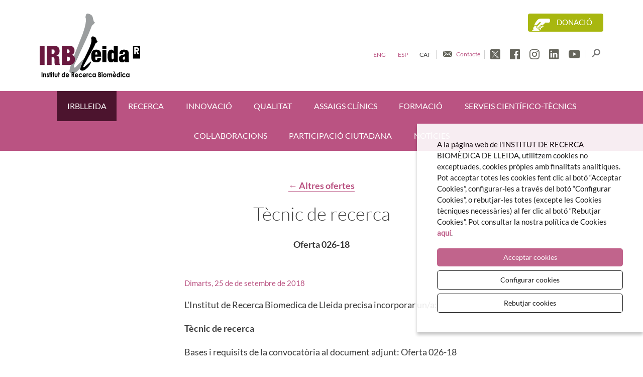

--- FILE ---
content_type: text/html; charset=UTF-8
request_url: https://www.irblleida.org/ca/ofertes-de-feina/38/tecnic-de-recerca
body_size: 6857
content:
<!doctype html>
<html class="no-js" lang="ca">

<head>

    <meta http-equiv="Content-Type" content="text/html; charset=utf-8" />

    <meta name="author" content="IRBLleida" />

    <meta content="width=device-width, initial-scale=1" name="viewport" />

        <title>Research Technician | Ofertes de feina | IRBLleida</title>

    <meta property="og:title" content="Research Technician | Ofertes de feina" />
    <meta property="og:type" content="website" />
    <meta property="og:site_name" content="IRBLleida" />

    <meta name="twitter:card" content="summary_large_image">
    <meta name="twitter:title" content="Research Technician | Ofertes de feina" />
    
    <!-- 1 Way To Avoid the Flash of Unstyled Content | Learning jQuery -->
    <script>
        // traiem la classe 'no-js'
        document.documentElement.className = document.documentElement.className.replace( /(?:^|\s)no-js(?!\S)/g , '' )
        // afegim la classe 'js'
        document.documentElement.className += ' js';
    </script>


    <meta name="description" content="L&#39;Institut de Recerca Biomedica de Lleida precisa incorporar un/a:

Tècnic de recerca

Bases i requisits de la convocatòria al document adjunt: Oferta 026-18

Resolució 026-18." />
    <meta property="og:description" content="L&#39;Institut de Recerca Biomedica de Lleida precisa incorporar un/a:

Tècnic de recerca

Bases i requisits de la convocatòria al document adjunt: Oferta 026-18

Resolució 026-18." />
    <meta name="twitter:description" content="L&#39;Institut de Recerca Biomedica de Lleida precisa incorporar un/a:

Tècnic de recerca

Bases i requisits de la convocatòria al document adjunt: Oferta 026-18

Resolució 026-18.">

    <link rel="canonical" href="https://www.irblleida.org/ca/ofertes-de-feina/38/tecnic-de-recerca" />
    <meta property="og:url" content="https://www.irblleida.org/ca/ofertes-de-feina/38/tecnic-de-recerca" />
            <meta property="og:image" content="https://www.irblleida.org/media/favicons/open-graph.png" />
        <meta name="twitter:image" content="https://www.irblleida.org/media/favicons/open-graph.png">
    

    <link rel="stylesheet" href="/media/css/app_1757322258.css"/>

            <link rel="alternate" hreflang="en" href="https://www.irblleida.org/en/jobs/38/research-technician">
        <link rel="alternate" hreflang="es" href="https://www.irblleida.org/es/ofertas-de-trabajo/38/tecnico-de-investigacion">
        <link rel="alternate" hreflang="ca" href="https://www.irblleida.org/ca/ofertes-de-feina/38/tecnic-de-recerca">


        <!-- favicons -->
    <link rel="shortcut icon" href="/favicon.ico" type="image/x-icon" />

    <link rel="apple-touch-icon" sizes="57x57" href="/media/favicons/apple-touch-icon-57x57.png">
    <link rel="apple-touch-icon" sizes="60x60" href="/media/favicons/apple-touch-icon-60x60.png">
    <link rel="apple-touch-icon" sizes="72x72" href="/media/favicons/apple-touch-icon-72x72.png">
    <link rel="apple-touch-icon" sizes="76x76" href="/media/favicons/apple-touch-icon-76x76.png">
    <link rel="apple-touch-icon" sizes="114x114" href="/media/favicons/apple-touch-icon-114x114.png">
    <link rel="apple-touch-icon" sizes="120x120" href="/media/favicons/apple-touch-icon-120x120.png">
    <link rel="apple-touch-icon" sizes="144x144" href="/media/favicons/apple-touch-icon-144x144.png">
    <link rel="apple-touch-icon" sizes="152x152" href="/media/favicons/apple-touch-icon-152x152.png">
    <link rel="apple-touch-icon" sizes="180x180" href="/media/favicons/apple-touch-icon-180x180.png">

    <link rel="icon" type="image/png" href="/media/favicons/favicon-32x32.png" sizes="32x32">
    <link rel="icon" type="image/png" href="/media/favicons/favicon-96x96.png" sizes="96x96">
    <link rel="icon" type="image/png" href="/media/favicons/android-chrome-192x192.png" sizes="192x192">
    <link rel="icon" type="image/png" href="/media/favicons/favicon-16x16.png" sizes="16x16">

    <link rel="manifest" href="/media/favicons/manifest.json">
    <link rel="mask-icon" href="/media/favicons/safari-pinned-tab.svg" color="#0f7591">
    <meta name="msapplication-TileColor" content="#da532c">
    <meta name="msapplication-TileImage" content="/media/favicons/mstile-144x144.png">
    <meta name="theme-color" content="#ffffff">
    <!-- /favicons -->


    
<script type="application/ld+json">
{
  "@context": "http://schema.org",
  "@type": "WebSite",
  "name": "IRBLleida",
  "url": "https://www.irblleida.org"
}
</script>
<script type="application/ld+json">
{
  "@context": "http://schema.org",
  "@type": "Organization",
  "url": "https://www.irblleida.org",
  "name": "IRBLleida",
  "logo": "https://www.irblleida.org/media/img/logo.svg",
  "address": "Avda Alcalde Rovira Roure nº80 · 25198 Lleida
"
  ,"contactPoint": [{
    "@type": "ContactPoint",
    "telephone": "973 70 22 01 ",
    "contactType": "customer service"
  }]
 ,"sameAs": [
"https://twitter.com/IRBLleida_Info","https://www.facebook.com/IRBLleida/" ]
}
</script>







    
    <script>/* <![CDATA[ */
        var urlBase = '';
    /* ]]> */</script>


<script async src="https://www.googletagmanager.com/gtag/js?id=G-3CT4BJ3G6Z"></script>
<script>
  window.dataLayer = window.dataLayer || [];
  function gtag() { window.dataLayer.push(arguments); }
  gtag('consent', 'default', {
   ad_storage: 'denied',
   analytics_storage: 'denied',
  wait_for_update: 500
  });
  function cookiesAnalytics() {
   gtag('consent', 'update', { analytics_storage: 'granted' });
   window['ga-disable-' + gtagId] = false;
   loadScript(function(){beTracker.t({hash:"d8c4cf3db0e123e41bb0c40aa18fe861"})})
  }
  function cookiesMarketing() {
   dataLayer.push({'event':'cookies_marketing'});
   gtag('consent', 'update', { ad_storage: 'granted' });
  }
  var gtagId = 'G-3CT4BJ3G6Z';
  gtag('js', new Date());
  gtag('config', gtagId);

</script>

<script async src="https://www.googletagmanager.com/gtag/js?id=UA-84529652-1"></script>
<script>
var gtagId = 'UA-84529652-1';
window['ga-disable-' + gtagId] = true;
window.dataLayer = window.dataLayer || [];
function gtag(){dataLayer.push(arguments);}
gtag('js', new Date());

function loadScript(a){var b=document.getElementsByTagName("head")[0],c=document.createElement("script");c.type="text/javascript",c.src="https://tracker.metricool.com/resources/be.js",c.onreadystatechange=a,c.onload=a,b.appendChild(c)};

</script></head>
<body class="news isDesktop ca">





    <!-- skip link -->
    <a href="#main-nav" class="skip-link">Anar al menú</a>
    <a href="#main" class="skip-link">Anar al contingut principal</a>
    <!-- main-header -->
    <header class="main-header" id="top">
        <div class="row">
            <div class="column">
                <div class="site-title">

                    <a href="/ca"><img src="/media/img/logo-irblleida.svg"  alt="IRB Lleida. Institut de Recerca Biomèdica" class="logo"/></a>

                </div>

                <a href="/ca/donacio/" class="donate-btn">Donació</a>

                <div class="main-header__tools">
                    <ul class="menu-lang menu-lang--desktop main-header__item">
                        <li >
                            <a title="English version" hreflang="en" xml:lang="en" lang="en" href="/en/jobs/38/research-technician">Eng</a>
                        </li>
                        <li >
                            <a title="Versión en español" hreflang="es" xml:lang="es" lang="es" href="/es/ofertas-de-trabajo/38/tecnico-de-investigacion">Esp</a>
                        </li>

                        <li class="current">
                            <a title="Versió en català" hreflang="ca" xml:lang="ca" lang="ca" href="/ca/ofertes-de-feina/38/tecnic-de-recerca">Cat</a>
                        </li>
                    </ul>
                     <a href="/ca/contacte/" class="main-header__contact main-header__item">Contacte</a>


    <ul class="ico-social">


                            <li><a href="https://twitter.com/IRBLleida_Info" class="main-header__item"><img src="/media/img/ico-twitter-header.svg" alt="Twitter" /></a></li>



                            <li><a href="https://www.facebook.com/IRBLleida/" class="main-header__item"><img src="/media/img/ico-facebook-header.svg" alt="Facebook" /></a></li>



                            <li><a href="https://www.instagram.com/irblleida/" class="main-header__item"><img src="/media/img/ico-instagram-header.svg" alt="Instagram" /></a></li>



                            <li><a href="https://www.linkedin.com/company/irblleida/" class="main-header__item"><img src="/media/img/ico-linkedin-header.svg" alt="LinkedIn" /></a></li>



                            <li><a href="https://www.youtube.com/channel/UCehZssKWqMg_oDqj8RYUvhw" class="main-header__item "><img src="/media/img/ico-youtube-header.svg" alt="Youtube" /></a></li>


    </ul> <!-- /ico-social -->
                    <button aria-expanded="false" class="lupa-s main-header__item">
                        <img src="/media/img/lupa-cercador-header.svg" alt="Cercar">
                    </button>



                </div>

            </div>

        </div>


    <!-- /main-header -->

    <!--main-nav-->
    <nav class="main-nav" id="main-nav" aria-label="site">
        <button class="hamburger hamburger--slider menu-button" type="button" aria-expanded="false" aria-label="Menú">
        <span class="hamburger-box">
          <span class="hamburger-inner"></span>
                </span>
            </button>
        <div class="menu">
            <div class="row">
                    <div class="column">
                        <a href="/" class="logo-fixed">
                            <img src="/media/img/irb-lleida-menu-scroll@3x.png" srcset="/media/img/irb-lleida-menu-scroll@2x.png 2x, /media/img/irb-lleida-menu-scroll@3x.png 3x" alt="IRB Lleida" />
                        </a>
                        <ul class="menu-lang menu-lang--mobile">
                            <li >
                            <a title="English version" hreflang="en" xml:lang="en" lang="en"  href="/en/jobs/38/research-technician">Eng</a>
                        </li>
                        <li >
                            <a title="Versión en español" hreflang="es" xml:lang="es" lang="es"  href="/es/ofertas-de-trabajo/38/tecnico-de-investigacion">Esp</a>
                        </li>

                        <li class="current">
                            <a title="Versió en català" hreflang="ca" xml:lang="ca" lang="ca" class="active" href="/ca/ofertes-de-feina/38/tecnic-de-recerca">Cat</a>
                        </li>
                        </ul>
        <ul   class="site-menu">
    <li class="active  has-submenu">
        <a class="active" aria-current="page" href="/ca/sobre-nosaltres/irblleida/">IRBLleida</a>
        <ul aria-hidden="true" aria-label="submenu"  class="submenu">
            <li>
                <a href="/ca/sobre-nosaltres/irblleida/">Presentació</a>
            </li>
            <li>
                <a href="/ca/sobre-nosaltres/organitzacio/">Organització</a>
            </li>
            <li>
                <a href="/ca/sobre-nosaltres/fundacio-dr-pifarre/">Fundació Dr. Pifarré</a>
            </li>
            <li>
                <a href="/ca/sobre-nosaltres/perfil-del-contractant/">Perfil del contractant</a>
            </li>
            <li>
                <a href="/ca/sobre-nosaltres/comites-i-comissions/">Comitès i comissions</a>
            </li>
            <li>
                <a title="Oficina de gestió IRBLleida" href="/ca/sobre-nosaltres/oficina-de-gestio/">Oficina de gestió</a>
            </li>
            <li class="active">
                <a class="active" aria-current="page" href="/ca/ofertes-de-feina">Ofertes laborals</a>
            </li>
            <li>
                <a href="/ca/sobre-nosaltres/transparencia/">Transparència</a>
            </li>
            <li>
                <a href="/ca/sobre-nosaltres/hr-excellence-in-research/">HR Excellence in Research</a>
            </li>
            <li>
                <a href="/ca/sobre-nosaltres/rri/">RRI</a>
            </li>
            <li>
                <a href="/ca/sobre-nosaltres/ucc-i/">UCC+i</a>
            </li>
        </ul>
    </li>
    <li class=" has-submenu">
        <a href="/ca/recerca">Recerca</a>
        <ul aria-hidden="true" aria-label="submenu"  class="submenu">
            <li>
                <a href="/ca/recerca">Grups de recerca</a>
            </li>
            <li>
                <a title="Convocatòries IREP" href="/ca/convocatories-intramurals">Convocatòries intramurals</a>
            </li>
            <li>
                <a href="/ca/convocatories">Convocatòries externes</a>
            </li>
            <li>
                <a title="Programa Jesús Serra IRBLleida" href="/ca/programa-fundacion-occident/">Programa Fundación Occident de suport a la redacció de projectes científics</a>
            </li>
            <li>
                <a title="Open science" href="/ca/open-science/" rel="external">Ciència Oberta</a>
            </li>
        </ul>
    </li>
    <li class=" has-submenu">
        <a href="/ca/innovacio/">Innovació</a>
        <ul aria-hidden="true" aria-label="submenu"  class="submenu">
            <li>
                <a href="/ca/innovacio/">Presentació</a>
            </li>
            <li>
                <a href="/ca/innovacio/valoritzacio/">Valorització d'idees</a>
            </li>
            <li>
                <a title="Portafoli" href="/ca/innovacio/portafoli/">Portafoli</a>
            </li>
            <li>
                <a title="Guíes clíniques IRBLleida" href="/ca/innovacio/guies-cliniques/">Guíes clíniques</a>
            </li>
            <li>
                <a title="Contacte innovació" href="/ca/innovacio/contacte/">Contacte</a>
            </li>
        </ul>
    </li>
    <li class=" has-submenu">
        <a title="Qualitat IRBLleida" href="/ca/qualitat/">Qualitat</a>
        <ul aria-hidden="true" aria-label="submenu"  class="submenu">
            <li>
                <a href="/ca/qualitat/no-conformitats/">No-conformitat</a>
            </li>
        </ul>
    </li>
    <li>
        <a href="/ca/assaig-clinics/">Assaigs clínics</a>
    </li>
    <li class=" has-submenu">
        <a href="/ca/formacio/">Formació</a>
        <ul aria-hidden="true" aria-label="submenu"  class="submenu">
            <li>
                <a href="/ca/formacio/">Presentació</a>
            </li>
            <li>
                <a href="/ca/formacio/activitats/cat/1/cursos">Cursos</a>
            </li>
            <li>
                <a href="/ca/formacio/activitats/cat/2/seminaris">Seminaris</a>
            </li>
            <li>
                <a title="Sol·licitud formació" href="/ca/formacio/sol-licitud-formacio/">Sol·licitud de formació</a>
            </li>
            <li>
                <a title="Alumni IRBLleida" href="/ca/formacio/alumni-irblleida/" rel="external">Alumni IRBLleida</a>
            </li>
            <li>
                <a title="Cursos Coordinats en Altres Centres" href="/ca/formacio/formacio-campus-sanitari-lleida/">Formació campus sanitari Lleida</a>
            </li>
        </ul>
    </li>
    <li class=" has-submenu">
        <a href="/ca/serveis-cientifico-tecnics/general/">Serveis científico-tècnics</a>
        <ul aria-hidden="true" aria-label="submenu"  class="submenu">
            <li>
                <a href="/ca/serveis-cientifico-tecnics/biobanc/">Biobanc</a>
            </li>
            <li>
                <a href="/ca/serveis-cientifico-tecnics/bioinformatica/">Bioinformàtica</a>
            </li>
            <li>
                <a href="/ca/serveis-cientifico-tecnics/biostat/">Bioestadística</a>
            </li>
            <li>
                <a href="/ca/serveis-cientifico-tecnics/creba/">CREBA</a>
            </li>
            <li>
                <a href="/ca/serveis-cientifico-tecnics/cultius-celulars/">Cultius Cel·lulars</a>
            </li>
            <li>
                <a href="/ca/serveis-cientifico-tecnics/estabulari/">Estabulari</a>
            </li>
            <li>
                <a href="/ca/serveis-cientifico-tecnics/unitat-de-suport-a-la-investigacio-clinica-usic/">Unitat de Suport a la Investigació Clínica (USIC)</a>
            </li>
            <li>
                <a href="/ca/serveis-cientifico-tecnics/inmunohistoquimica/">Immunohistoquimica</a>
            </li>
            <li>
                <a href="/ca/serveis-cientifico-tecnics/lipidomica/">Lipidòmica</a>
            </li>
            <li>
                <a href="/ca/serveis-cientifico-tecnics/microscopia-i-citometria/">Microscopia i Citometria</a>
            </li>
            <li>
                <a href="/ca/serveis-cientifico-tecnics/proteomica/">Proteòmica i Genòmica</a>
            </li>
        </ul>
    </li>
    <li class=" has-submenu">
        <a href="/ca/col-laboracions/">Col·laboracions</a>
        <ul aria-hidden="true" aria-label="submenu"  class="submenu">
            <li>
                <a href="/ca/col-laboracions/">Col·laboracions empresarials</a>
            </li>
        </ul>
    </li>
    <li>
        <a title="Participació ciutadana" href="/ca/participacio-ciutadana/">Participació ciutadana</a>
    </li>
    <li>
        <a href="/ca/noticies">Notícies</a>
    </li>
</ul>                    <div class="contact-links">
                            <a href="/ca/contacte/" class="contact">Contacte</a>
                            <a href="https://twitter.com/IRBLleida_Info">
                                <img src="/media/img/ico-twitter-negre.svg" alt="Twitter" />
                            </a>
                            <a href="https://www.facebook.com/IRBLleida/">
                                <img src="/media/img/ico-facebook-negre.svg" alt="Facebook" />
                            </a>

                            <a href="https://www.instagram.com/irblleida/">
                                <img src="/media/img/ico-instagram-negre.svg" alt="Instagram" />
                            </a>

                            <a href="https://www.linkedin.com/company/irblleida/">
                                <img src="/media/img/ico-linkedin-negre.svg" alt="Linkedin" />
                            </a>


                            <a href="https://www.youtube.com/channel/UCehZssKWqMg_oDqj8RYUvhw">
                                <img src="/media/img/ico-youtube-negre.svg" alt="Youtube" />
                            </a>




                        </div>


                        <form action="/ca/cercador/" method="get" class="s s--mobile" id="s-2" role="search">
                            <fieldset>
                            <input type="search" id="cercador-2" name="keywords" placeholder=""/>

                                <button type="submit">
                                    <img src="/media/img/lupa-cercador.svg" alt="Cercar">
                                </button>
                            </fieldset>
                        </form>
                </div>
            </div>
        </div>
    </nav>
    <!-- /main-nav -->
</header>

<main class="main-content " id="main">
    <div class="row">
        <div class="medium-6 columns medium-centered">
        

            <p class="meta">
                <a href="/ca/ofertes-de-feina"><b>&larr; Altres ofertes</b></a>

            </p>




            <h1>Tècnic de recerca</h1>

            <p class="lead">Oferta 026-18</p>
            
            <p><time datetime="2018-09-25"><time datetime="2018-09-25">Dimarts, 25 de de setembre de 2018</time></time></p>

                    <p>L&#39;Institut de Recerca Biomedica de Lleida precisa incorporar un/a:</p>

<p><strong>Tècnic de recerca</strong></p>

<p>Bases i requisits de la convocatòria al document adjunt: Oferta 026-18</p>

<p>Resolució 026-18</p>           
                            <div class="adjunts full">
                                <h2>Adjunts</h2>
                                <ul class="adjunts__jobs">
                                    <li class="adjunts--pdf">
                                        <a href="/media/upload/pdf/oferta-026-18_153788764227.pdf">
                                            026-18 Offer                                            <span>
                                                (PDF                                                139,07 Kb)
                                            </span>
                                        </a>
                                    </li>
                                    <li class="adjunts--pdf">
                                        <a href="/media/upload/pdf/resolucio-026-18_154176768729.pdf">
                                            026-18 Job offer resolution                                            <span>
                                                (PDF                                                189,54 Kb)
                                            </span>
                                        </a>
                                    </li>
                                </ul>
                            </div>
             <div class="share">
                    <h2>Compartir</h2>
                    <ul class="share__list">
                        <li><a href="mailto:?Subject=IrbLleida &amp;Body=https://www.irblleida.org/ca/ofertes-de-feina" class="share--e"><span class="vh">Email</span></a>
                        </li>
                        <li><a href="https://twitter.com/share?url=https://www.irblleida.org/ca/ofertes-de-feina" class="share--tw"><span class="vh">Twitter</span></a>
                        </li>
                        <li><a href="http://www.facebook.com/sharer.php?u=https://www.irblleida.org/ca/ofertes-de-feina" class="share--fb"><span class="vh">Facebook</span></a>
                        </li>
                        <li><a href="http://www.linkedin.com/shareArticle?mini=true&amp;url=https://www.irblleida.org/ca/ofertes-de-feina" class="share--li"><span class="vh">Linkedin</span></a>
                        </li>
                    </ul>
                </div>   
                
            </div>

    </div>
</main>
<!-- footer -->
<footer class="main-footer">


<div class="main-footer__top">

    
<div class="logos-bloc">
    <div class="row">
        <div class="medium-12 columns text-center">
            <h2>PATRONS</h2>
            <ul>
                <li class="first"> <a href="https://salutweb.gencat.cat/ca/inici"><img src="/media/img/logos/logo-gencat-salut.png" srcset="/media/img/logos/logo-gencat-salut@2x.png 2x, /media/img/logos/logo-gencat-salut@3x.png 3x" alt="Generalitat de Catalunya. Departament de Salut" class="" /></a></li>
                <li><a href="https://recercaiuniversitats.gencat.cat/ca/inici"><img src="/media/img/logos/logo-departament-recerca.png" alt="Generalitat de Catalunya. Departament de Recerca i Universitats" class="" /></a></li>
                <li><a href="http://www.udl.es/ca/"><img src="/media/img/logos/logo-udl.png" srcset="/media/img/logos/logo-udl@2x.png 2x, /media/img/logos/logo-udl@3x.png 3x" alt="Universitat de Lleida" class="" /></a></li>
                <li><a href="https://www.diputaciolleida.cat/"><img src="/media/img/logos/logo-diputacio-lleida.svg" alt="Diputació de Lleida" class="" /></a></li>
                <li><a href="http://www.icslleida.cat/hospital/"><img src="/media/img/logos/logo-arnau.png" srcset="/media/img/logos/logo-arnau@2x.png 2x, /media/img/logos/logo-arnau@3x.png 3x" alt="Hospital Arna de Vilanova Lleida" class="" /></a></li>
                <li class="last"><a href="http://www.gss.cat/ca"><img src="/media/img/logos/logo-gss.png" srcset="/media/img/logos/logo-gss@2x.png 2x, /media/img/logos/logo-gss@3x.png 3x" alt="Salut / GSS Gestió de Serveis Sanitaris" class="" /></a></li>
            </ul>
        </div>
        <div class="medium-12 columns text-center">
            <h2>MEMBRES DE</h2>
            <ul>
                <li class="first"> <a href="https://www.acer-catalunya.org/"><img src="/media/img/logos/logo-acer.png" srcset="/media/img/logos/logo-acer@2x.png 2x, /media/img/logos/logo-acer@3x.png 3x" alt="ACER. Associació Catalana d'Entitats de Recerca" class="" /></a></li>
                <li><a href="https://regic.org/"><img src="/media/img/logos/logo-regic.png" srcset="/media/img/logos/logo-regic@2x.png 2x, /media/img/logos/logo-regic@3x.png 3x" alt="Red de Entidades Gestoras de Investigación Clínica" class="" /></a></li>
                <li><a href="https://goherohealth.com/"><img src="/media/img/logos/logo-go-hero.png" srcset="/media/img/logos/logo-go-hero@2x.png 2x, /media/img/logos/logo-go-hero@3x.png 3x" alt="Go Hero. Health European Research Offices" class="" /></a></li>
                <li><a href="https://eatris.eu/"><img src="/media/img/logos/logo-eatris.png" srcset="/media/img/logos/logo-eatris@2x.png 2x, /media/img/logos/logo-eatris@3x.png 3x" alt="Eatris" class="" /></a></li>
                <li><a href="https://www.itemas.org/es/"><img src="/media/img/logos/logo-itemas.png" srcset="/media/img/logos/logo-itemas@2x.png 2x, /media/img/logos/logo-itemas@3x.png 3x" alt="Itemas isciii. Plataforma de Innovación en Tecnologías Médicas y Sanitarias" class="" /></a></li>
                <li><a href="https://www.scren.eu/"><img src="/media/img/logos/logo-scren.png" srcset="/media/img/logos/logo-scren@2x.png 2x, /media/img/logos/logo-scren@3x.png 3x" alt="SCReN - Spanish Clinical Research Network ISCIII" class="" /></a></li>
                <li class="last"><a href="https://www.isciiibiobanksbiomodels.es/"><img src="/media/img/logos/logo-biomodelos-biobancos.png" srcset="/media/img/logos/logo-biomodelos-biobancos@2x.png 2x, /media/img/logos/logo-biomodelos-biobancos@3x.png 3x" alt="Plataforma ISCII - Biomodelos y Biobancos" class="" /></a></li>
            </ul>
        </div>
        <div class="medium-12 columns text-center">
            <h2>AMB EL SUPORT DE</h2>
            <ul>
                <li class="first"> <a href="https://www.isciii.es/Paginas/Inicio.aspx"><img src="/media/img/logos/logo-isc.png" srcset="/media/img/logos/logo-isc@2x.png 2x, /media/img/logos/logo-isc@3x.png 3x" alt="Instituto de Salud Carlos III" class="" /></a></li>
                <li class="text-center"><a href="https://ec.europa.eu/regional_policy/es/funding/erdf/"><img src="/media/img/logos/logo-ue.png" srcset="/media/img/logos/logo-ue@2x.png 2x, /media/img/logos/logo-ue@3x.png 3x" alt="UNIÓN EUROPEA. Fondo Europeo de Desarrollo Regional" class="" /></a></li>
                <li><a href="https://ec.europa.eu/esf/home.jsp?langId=es"><img src="/media/img/logos/logo-ue-fse.png" srcset="/media/img/logos/logo-ue-fse@2x.png 2x, /media/img/logos/logo-ue-fse@3x.png 3x" alt="UNIÓN EUROPEA. Fondo Social Europeo" class="" /></a></li>
                <li ><a href="https://next-generation-eu.europa.eu/index_es"><img src="/media/img/logos/logo-nextgenteu.png" srcset="/media/img/logos/logo-nextgenteu@2x.png 2x, /media/img/logos/logo-nextgenteu@3x.png 3x" alt="Financiado por la Unión Europea NextGenerationUE" class="" /></a></li>
                <li class="last"><a href="https://planderecuperacion.gob.es/"><img src="/media/img/logos/logo-plan-recuperacion.png" srcset="/media/img/logos/logo-plan-recuperacion@2x.png 2x, /media/img/logos/logo-plan-recuperacion@3x.png 3x" alt="Plan de Recuperación, Transformación y Resiliencia" class="" /></a></li>
            </ul>
        </div>
    </div>

    <div class="row last">
        <div class="medium-12 large-9 columns">
            <h2>DISTINCIONS</h2>
            <ul>
                <li class="first"> <a href="https://www.irblleida.org/ca/sobre-nosaltres/hr-excellence-in-research/"><img src="/media/img/logos/logo-hr.png" srcset="/media/img/logos/logo-hr@2x.png 2x, /media/img/logos/logo-hr@3x.png 3x" alt="HR EXCELLENCE IN RESEARCH" class="" /></a></li>
                <li class="text-center"><a href="https://www.isciii.es/Paginas/Inicio.aspx"><img src="/media/img/logos/logo-ics-centre-acreditat.png" srcset="/media/img/logos/logo-ics-centre-acreditat@2x.png 2x, /media/img/logos/logo-ics-centre-acreditat@3x.png 3x" alt="Instituto de Salud Carlos III. CENTRE ACREDITAT" class="" /><span>CENTRE ACREDITAT</span></a></li>
                <li class="text-center"><a href="#"><img src="/media/img/logos/logo-ucc.png" srcset="/media/img/logos/logo-ucc@2x.png 2x, /media/img/logos/logo-ucc@3x.png 3x" alt="UCC. RED DE UNIDADES DE CULTURA CIENTÍFICA" class="" /></a></li>
                <li class="last"><a href="https://www.irblleida.org/ca/qualitat/"><img src="/media/img/logos/logo-SGS_ISO 9001-ENAC.png" srcset="/media/img/logos/logo-SGS_ISO 9001-ENAC@2x.png 2x, /media/img/logos/logo-SGS_ISO 9001-ENAC@3x.png 3x" alt="SGS - ISO 9001" class="" /></a></li>
            </ul>
        </div>
        <div class="medium-12 large-3 columns border">
            <h2>SOM</h2>
            <ul>
                <li class="first"> <a href="https://cerca.cat/"><img src="/media/img/logos/logo-cerca.png" srcset="/media/img/logos/logo-cerca@2x.png 2x, /media/img/logos/logo-cerca@3x.png 3x" alt="Institució CERCA. Centres de Recerca de Catalunya" class="" /></a></li>
            </ul>
        </div>
    </div>

</div>
            </div>
<div class="main-footer__bottom">
    <div class="row">
        <div class="medium-12 large-2 columns large-offset-2">
            <img src="/media/img/logo-irblleida.svg" alt="IRB Lleida. Institut de Recerca Biomèdica" class="main-footer__logo" />
            <img src="/media/img/logo-creba-peu.png" srcset="/media/img/logo-creba-peu@2x.png 2x, /media/img/logo-creba-peu@3x.png 3x" alt="CREBA" class="main-footer__logo" />
        </div>
        <div class="medium-12 large-8 columns">



                        <p>Avda Alcalde Rovira Roure n&ordm;80 &middot; 25198 Lleida</p>
                         Tel. 973 70 22 01                         <p><a   href="mailto:info(ELIMINAR)@irblleida.cat" >info(ELIMINAR)@irblleida.cat</a></p>
    

            <ul  >
    <li>
        <a href="https://portal.office.com">CORREU INTERN</a>
    </li>
    <li>
        <a href="https://irblleida.fundanetsuite.com/iFundanet/">iFUNDANET</a>
    </li>
    <li>
        <a href="/ca/avis-legal/">Avís legal</a>
    </li>
    <li>
        <a href="/ca/politica-de-cookies/">Política de cookies</a>
    </li>
    <li>
        <a href="/ca/politica-de-privacitat/">Política de privacitat</a>
    </li>
    <li>
        <a title="Canal de denúncies IRBLleida" href="https://centinela.lefebvre.es/public/concept/1831366?access=icGtp0Fn%2F%2BdNxvx2Zo6bWGxDge%2BBJ2Rqm9CXZfekU%2Bc%3D" rel="external">Canal de denúncies</a>
    </li>
    <li>
        <a href="/ca/condicions-us/">Condicions d'ús</a>
    </li>
    <li>
        <a href="https://seu-e.cat/tramits/7973100054/instancia-generica">Instància genèrica</a>
    </li>
</ul>
        </div>
    </div>
    </div>
    <!-- imatge per testejar accessibilitat sprites (https://www.paciellogroup.com/blog/2012/08/notes-on-accessible-css-image-sprites/) -->
    <img src="https://www.irblleida.org/media/img/clear.gif" alt="" id="flag" />
</footer>
<!-- /footer -->
<div id="cercador-box" class="text-center">
    <a id="tancar-cerca" class="boto-tancar" href="#">
        <span class="icon icon-close"></span>
    </a>
    <form action="/ca/cercador/" id="s-1" method="get" role="search">
        <img src="/media/img/logo-irblleida.png" alt="Cercador Web" />
        <input type="search" class="cercar" name="keywords"  placeholder="Cercar"/>
        <button type="submit" class="button">
            Cercar        </button>
    </form>
</div>
<a href="#top" class="top">
    <img src="/media/img/amunt.svg" alt="Anar a l'inici" />
</a>


    <script defer="defer" src="/media/js/app_1749542980.js"></script>



</body>
</html>


--- FILE ---
content_type: text/css
request_url: https://www.irblleida.org/media/css/app_1757322258.css
body_size: 27102
content:
@charset "UTF-8";/*! normalize.css v3.0.3 | MIT License | github.com/necolas/normalize.css */.progress[value],.select select{-moz-appearance:none;-webkit-appearance:none}.bg .t2,.bg h2,.button,.t1,h1{text-align:center}.select:after,.slick-slide.dragging img{pointer-events:none}.invisible,.slick-loading .slick-slide,.slick-loading .slick-track{visibility:hidden}html{font-family:sans-serif;-ms-text-size-adjust:100%;-webkit-text-size-adjust:100%}body{margin:0}article,aside,details,figcaption,figure,footer,header,hgroup,main,menu,nav,section,summary{display:block}audio,canvas,progress,video{display:inline-block;vertical-align:baseline}audio:not([controls]){display:none;height:0}[hidden],template{display:none}.button,img{display:inline-block}a{background-color:transparent}a:active,a:hover{outline:0}abbr[title]{border-bottom:1px dotted}dfn{font-style:italic}mark{background:#ff0;color:#000}small{font-size:80%}sub,sup{font-size:75%;line-height:0;position:relative;vertical-align:baseline}sup{top:-.5em}sub{bottom:-.25em}img{border:0;-ms-interpolation-mode:bicubic;vertical-align:middle}svg:not(:root){overflow:hidden}pre,textarea{overflow:auto}code,kbd,pre,samp{font-family:monospace,monospace;font-size:1em}button,input,optgroup,select,textarea{color:inherit;font:inherit;margin:0}.button,optgroup{font-weight:700}.button,.t1,.t2,h1,h2{font-style:normal}button{overflow:visible}button,select{text-transform:none}.button,.donate-btn{text-transform:uppercase}button,html input[type=button],input[type=reset],input[type=submit]{-webkit-appearance:button;cursor:pointer}button[disabled],html input[disabled]{cursor:default}.control,.file,.hamburger,.select select{cursor:pointer}button::-moz-focus-inner,input::-moz-focus-inner{border:0;padding:0}input{line-height:normal}input[type=checkbox],input[type=radio]{box-sizing:border-box;padding:0}input[type=number]::-webkit-inner-spin-button,input[type=number]::-webkit-outer-spin-button{height:auto}input[type=search]{-webkit-appearance:textfield;box-sizing:content-box}input[type=search]::-webkit-search-cancel-button,input[type=search]::-webkit-search-decoration{-webkit-appearance:none}fieldset{border:1px solid silver;margin:0 2px;padding:.35em .625em .75em}legend{border:0;padding:0}td,th{padding:0}blockquote,h1,h2,h3,h4,h5,h6,li,p,ul{margin:0;padding:0}button,textarea{border:0;border-radius:0;outline:0;-webkit-appearance:none;-moz-appearance:none;appearance:none}*,:after,:before{box-sizing:inherit}embed,iframe,img,object,video{max-width:100%}.main-content p img{margin-bottom:.9375rem}@font-face{font-family:lato_black;src:url(/media/fonts/Lato/Lato-Black.eot);src:url(/media/fonts/Lato/Lato-Black.eot?#iefix) format("embedded-opentype"),url(/media/fonts/Lato/Lato-Black.woff2) format("woff2"),url(/media/fonts/Lato/Lato-Black.woff) format("woff"),url(/media/fonts/Lato/Lato-Black.ttf) format("truetype"),url(/media/fonts/Lato/Lato-Black.svg#lato_blackregular) format("svg");font-weight:900;font-style:normal}@font-face{font-family:lato_bold;src:url(/media/fonts/Lato/Lato-Bold.eot);src:url(/media/fonts/Lato/Lato-Bold.eot?#iefix) format("embedded-opentype"),url(/media/fonts/Lato/Lato-Bold.woff2) format("woff2"),url(/media/fonts/Lato/Lato-Bold.woff) format("woff"),url(/media/fonts/Lato/Lato-Bold.ttf) format("truetype"),url(/media/fonts/Lato/Lato-Bold.svg#latobold) format("svg");font-weight:700;font-style:normal}@font-face{font-family:lato_italic;src:url(/media/fonts/Lato/Lato-Italic.eot);src:url(/media/fonts/Lato/Lato-Italic.eot?#iefix) format("embedded-opentype"),url(/media/fonts/Lato/Lato-Italic.woff2) format("woff2"),url(/media/fonts/Lato/Lato-Italic.woff) format("woff"),url(/media/fonts/Lato/Lato-Italic.ttf) format("truetype"),url(/media/fonts/Lato/Lato-Italic.svg#latoitalic) format("svg");font-weight:400;font-style:italic}@font-face{font-family:lato_regular;src:url(/media/fonts/Lato/Lato-Regular.eot);src:url(/media/fonts/Lato/Lato-Regular.eot?#iefix) format("embedded-opentype"),url(/media/fonts/Lato/Lato-Regular.woff2) format("woff2"),url(/media/fonts/Lato/Lato-Regular.woff) format("woff"),url(/media/fonts/Lato/Lato-Regular.ttf) format("truetype"),url(/media/fonts/Lato/Lato-Regular.svg#Lato) format("svg");font-weight:400;font-style:normal}@font-face{font-family:lato_lightitalic;src:url(/media/fonts/Lato/Lato-Light-Italic.eot);src:url(/media/fonts/Lato/Lato-Light-Italic.eot?#iefix) format("embedded-opentype"),url(/media/fonts/Lato/Lato-Light-Italic.woff2) format("woff2"),url(/media/fonts/Lato/Lato-Light-Italic.woff) format("woff"),url(/media/fonts/Lato/Lato-Light-Italic.ttf) format("truetype"),url(/media/fonts/Lato/Lato-Light-Italic.svg#lato_lightitalic) format("svg");font-weight:300;font-style:italic}@font-face{font-family:lato_light;src:url(/media/fonts/Lato/Lato-Light.eot);src:url(/media/fonts/Lato/Lato-Light.eot?#iefix) format("embedded-opentype"),url(/media/fonts/Lato/Lato-Light.woff2) format("woff2"),url(/media/fonts/Lato/Lato-Light.woff) format("woff"),url(/media/fonts/Lato/Lato-Light.ttf) format("truetype"),url(/media/fonts/Lato/Lato-Light.svg#lato_lightregular) format("svg");font-weight:300;font-style:normal}@font-face{font-family:lato_hairlineregular;src:url(/media/fonts/Lato/Lato-Hairline.eot);src:url(/media/fonts/Lato/Lato-Hairline.eot?#iefix) format("embedded-opentype"),url(/media/fonts/Lato/Lato-Hairline.woff2) format("woff2"),url(/media/fonts/Lato/Lato-Hairline.woff) format("woff"),url(/media/fonts/Lato/Lato-Hairline.ttf) format("truetype"),url(/media/fonts/Lato/Lato-Hairline.svg#lato_hairlineregular) format("svg");font-weight:100;font-style:normal}.compartir-copiar-link{background-image:url(img/spritesheet.png?1625128582786);background-position:-203px -116px;width:23px;height:23px}@media (-webkit-min-device-pixel-ratio:2),(min-resolution:192dpi){.compartir-copiar-link{background-image:url(img/spritesheet@2x.png?1625128582786);background-size:468px 301px}}.compartir-correu{background-image:url(img/spritesheet.png?1625128582786);background-position:-342px -123px;width:27px;height:18px}@media (-webkit-min-device-pixel-ratio:2),(min-resolution:192dpi){.compartir-correu{background-image:url(img/spritesheet@2x.png?1625128582786);background-size:468px 301px}}.compartir-facebook{background-image:url(img/spritesheet.png?1625128582786);background-position:-253px -202px;width:22px;height:22px}@media (-webkit-min-device-pixel-ratio:2),(min-resolution:192dpi){.compartir-facebook{background-image:url(img/spritesheet@2x.png?1625128582786);background-size:468px 301px}}.compartir-google{background-image:url(img/spritesheet.png?1625128582786);background-position:-203px -92px;width:24px;height:24px}@media (-webkit-min-device-pixel-ratio:2),(min-resolution:192dpi){.compartir-google{background-image:url(img/spritesheet@2x.png?1625128582786);background-size:468px 301px}}.compartir-link{background-image:url(img/spritesheet.png?1625128582786);background-position:-319px -202px;width:21px;height:21px}@media (-webkit-min-device-pixel-ratio:2),(min-resolution:192dpi){.compartir-link{background-image:url(img/spritesheet@2x.png?1625128582786);background-size:468px 301px}}.compartir-linkedin{background-image:url(img/spritesheet.png?1625128582786);background-position:-182px -148px;width:22px;height:23px}@media (-webkit-min-device-pixel-ratio:2),(min-resolution:192dpi){.compartir-linkedin{background-image:url(img/spritesheet@2x.png?1625128582786);background-size:468px 301px}}.compartir-twitter{background-image:url(img/spritesheet.png?1625128582786);background-position:-228px -202px;width:25px;height:22px}@media (-webkit-min-device-pixel-ratio:2),(min-resolution:192dpi){.compartir-twitter{background-image:url(img/spritesheet@2x.png?1625128582786);background-size:468px 301px}}.fletxa-crowdfunding-anterior,.funding-slider .slick-prev,.funding-slider .slick-prev:focus,.funding-slider .slick-prev:hover{background-image:url(img/spritesheet.png?1625128582786);background-position:-275px -202px;width:22px;height:21px}@media (-webkit-min-device-pixel-ratio:2),(min-resolution:192dpi){.fletxa-crowdfunding-anterior,.funding-slider .slick-prev,.funding-slider .slick-prev:focus,.funding-slider .slick-prev:hover{background-image:url(img/spritesheet@2x.png?1625128582786);background-size:468px 301px}}.fletxa-crowdfunding-seguent,.funding-slider .slick-next,.funding-slider .slick-next:focus,.funding-slider .slick-next:hover{background-image:url(img/spritesheet.png?1625128582786);background-position:-297px -202px;width:22px;height:21px}@media (-webkit-min-device-pixel-ratio:2),(min-resolution:192dpi){.fletxa-crowdfunding-seguent,.funding-slider .slick-next,.funding-slider .slick-next:focus,.funding-slider .slick-next:hover{background-image:url(img/spritesheet@2x.png?1625128582786);background-size:468px 301px}}.ico-404,.icon-title--error:before{background-image:url(img/spritesheet.png?1625128582786);background-position:-285px -150px;width:52px;height:52px}@media (-webkit-min-device-pixel-ratio:2),(min-resolution:192dpi){.ico-404,.icon-title--error:before{background-image:url(img/spritesheet@2x.png?1625128582786);background-size:468px 301px}}.dades__block--3:before,.ico-articles{background-image:url(img/spritesheet.png?1625128582786);background-position:-160px -92px;width:43px;height:56px}@media (-webkit-min-device-pixel-ratio:2),(min-resolution:192dpi){.dades__block--3:before,.ico-articles{background-image:url(img/spritesheet@2x.png?1625128582786);background-size:468px 301px}}.adjunts--jpg a:before,.ico-arxiu-jpg{background-image:url(img/spritesheet.png?1625128582786);background-position:-86px -264px;width:29px;height:31px}@media (-webkit-min-device-pixel-ratio:2),(min-resolution:192dpi){.adjunts--jpg a:before,.ico-arxiu-jpg{background-image:url(img/spritesheet@2x.png?1625128582786);background-size:468px 301px}}.adjunts--key a:before,.ico-arxiu-keynote{background-image:url(img/spritesheet.png?1625128582786);background-position:-345px -224px;width:30px;height:31px}@media (-webkit-min-device-pixel-ratio:2),(min-resolution:192dpi){.adjunts--key a:before,.ico-arxiu-keynote{background-image:url(img/spritesheet@2x.png?1625128582786);background-size:468px 301px}}.adjunts--pdf a:before,.ico-arxiu-pdf{background-image:url(img/spritesheet.png?1625128582786);background-position:-225px -224px;width:30px;height:31px}@media (-webkit-min-device-pixel-ratio:2),(min-resolution:192dpi){.adjunts--pdf a:before,.ico-arxiu-pdf{background-image:url(img/spritesheet@2x.png?1625128582786);background-size:468px 301px}}.adjunts--png a:before,.ico-arxiu-png{background-image:url(img/spritesheet.png?1625128582786);background-position:-57px -264px;width:29px;height:31px}@media (-webkit-min-device-pixel-ratio:2),(min-resolution:192dpi){.adjunts--png a:before,.ico-arxiu-png{background-image:url(img/spritesheet@2x.png?1625128582786);background-size:468px 301px}}.adjunts--ppt a:before,.ico-arxiu-ppt{background-image:url(img/spritesheet.png?1625128582786);background-position:-285px -224px;width:30px;height:31px}@media (-webkit-min-device-pixel-ratio:2),(min-resolution:192dpi){.adjunts--ppt a:before,.ico-arxiu-ppt{background-image:url(img/spritesheet@2x.png?1625128582786);background-size:468px 301px}}.adjunts--txt a:before,.ico-arxiu-txt{background-image:url(img/spritesheet.png?1625128582786);background-position:-315px -224px;width:30px;height:31px}@media (-webkit-min-device-pixel-ratio:2),(min-resolution:192dpi){.adjunts--txt a:before,.ico-arxiu-txt{background-image:url(img/spritesheet@2x.png?1625128582786);background-size:468px 301px}}.ico-borsa,.icon-title--jobs:before{background-image:url(img/spritesheet.png?1625128582786);background-position:-143px -171px;width:49px;height:36px}@media (-webkit-min-device-pixel-ratio:2),(min-resolution:192dpi){.ico-borsa,.icon-title--jobs:before{background-image:url(img/spritesheet@2x.png?1625128582786);background-size:468px 301px}}.contact:before,.ico-correu{background-image:url(img/spritesheet.png?1625128582786);background-position:-386px -123px;width:18px;height:13px}@media (-webkit-min-device-pixel-ratio:2),(min-resolution:192dpi){.contact:before,.ico-correu{background-image:url(img/spritesheet@2x.png?1625128582786);background-size:468px 301px}}.dades__block--4:before,.ico-creba{background-image:url(img/spritesheet.png?1625128582786);background-position:-329px -54px;width:95px;height:20px}@media (-webkit-min-device-pixel-ratio:2),(min-resolution:192dpi){.dades__block--4:before,.ico-creba{background-image:url(img/spritesheet@2x.png?1625128582786);background-size:468px 301px}}.ico-desplega,.toggle:before{background-image:url(img/spritesheet.png?1625128582786);background-position:-192px -171px;width:33px;height:33px}@media (-webkit-min-device-pixel-ratio:2),(min-resolution:192dpi){.ico-desplega,.toggle:before{background-image:url(img/spritesheet@2x.png?1625128582786);background-size:468px 301px}}.adjunts--doc a:before,.ico-document-doc{background-image:url(img/spritesheet.png?1625128582786);background-position:-255px -224px;width:30px;height:31px}@media (-webkit-min-device-pixel-ratio:2),(min-resolution:192dpi){.adjunts--doc a:before,.ico-document-doc{background-image:url(img/spritesheet@2x.png?1625128582786);background-size:468px 301px}}.doc__name:before,.ico-documents{background-image:url(img/spritesheet.png?1625128582786);background-position:-31px -264px;width:26px;height:35px}@media (-webkit-min-device-pixel-ratio:2),(min-resolution:192dpi){.doc__name:before,.ico-documents{background-image:url(img/spritesheet@2x.png?1625128582786);background-size:468px 301px}}.donate-block--2:before,.ico-donacions-llegat{background-image:url(img/spritesheet.png?1625128582786);background-position:-329px -16px;width:82px;height:38px}@media (-webkit-min-device-pixel-ratio:2),(min-resolution:192dpi){.donate-block--2:before,.ico-donacions-llegat{background-image:url(img/spritesheet@2x.png?1625128582786);background-size:468px 301px}}.donate-block--3:before,.ico-donacions-mevamanera{background-image:url(img/spritesheet.png?1625128582786);background-position:-228px -87px;width:49px;height:63px}@media (-webkit-min-device-pixel-ratio:2),(min-resolution:192dpi){.donate-block--3:before,.ico-donacions-mevamanera{background-image:url(img/spritesheet@2x.png?1625128582786);background-size:468px 301px}}.ico-donacions-periodica,.icon-title--periodica:before{background-image:url(img/spritesheet.png?1625128582786);background-position:-277px -87px;width:85px;height:36px}@media (-webkit-min-device-pixel-ratio:2),(min-resolution:192dpi){.ico-donacions-periodica,.icon-title--periodica:before{background-image:url(img/spritesheet@2x.png?1625128582786);background-size:468px 301px}}.ico-donacions-puntual,.icon-title--puntual:before{background-image:url(img/spritesheet.png?1625128582786);background-position:-80px -224px;width:48px;height:33px}@media (-webkit-min-device-pixel-ratio:2),(min-resolution:192dpi){.ico-donacions-puntual,.icon-title--puntual:before{background-image:url(img/spritesheet@2x.png?1625128582786);background-size:468px 301px}}.donate-block--1:before,.ico-donacions-voluntariat{background-image:url(img/spritesheet.png?1625128582786);background-position:-228px -150px;width:57px;height:52px}@media (-webkit-min-device-pixel-ratio:2),(min-resolution:192dpi){.donate-block--1:before,.ico-donacions-voluntariat{background-image:url(img/spritesheet@2x.png?1625128582786);background-size:468px 301px}}.donate-btn:before,.ico-donate-boto-lg{background-image:url(img/spritesheet.png?1625128582786);background-position:-277px -123px;width:36px;height:25px}@media (-webkit-min-device-pixel-ratio:2),(min-resolution:192dpi){.donate-btn:before,.ico-donate-boto-lg{background-image:url(img/spritesheet@2x.png?1625128582786);background-size:468px 301px}}.ico-donate-boto{background-image:url(img/spritesheet.png?1625128582786);background-position:-313px -123px;width:29px;height:21px}@media (-webkit-min-device-pixel-ratio:2),(min-resolution:192dpi){.ico-donate-boto{background-image:url(img/spritesheet@2x.png?1625128582786);background-size:468px 301px}}.ico-email,.main-header__contact:before{background-image:url(img/spritesheet.png?1625128582786);background-position:-404px -123px;width:18px;height:12px}@media (-webkit-min-device-pixel-ratio:2),(min-resolution:192dpi){.ico-email,.main-header__contact:before{background-image:url(img/spritesheet@2x.png?1625128582786);background-size:468px 301px}}.ico-events-home,.icon-title--events:before,.info-block--events .info-block__title:before{background-image:url(img/spritesheet.png?1625128582786);background-position:-362px -87px;width:49px;height:36px}@media (-webkit-min-device-pixel-ratio:2),(min-resolution:192dpi){.ico-events-home,.icon-title--events:before,.info-block--events .info-block__title:before{background-image:url(img/spritesheet@2x.png?1625128582786);background-size:468px 301px}}.dades__block--1:before,.ico-groups{background-image:url(img/spritesheet.png?1625128582786);background-position:0 -171px;width:94px;height:53px}@media (-webkit-min-device-pixel-ratio:2),(min-resolution:192dpi){.dades__block--1:before,.ico-groups{background-image:url(img/spritesheet@2x.png?1625128582786);background-size:468px 301px}}.dades__block--2:before,.ico-investigators{background-image:url(img/spritesheet.png?1625128582786);background-position:-228px -16px;width:51px;height:71px}@media (-webkit-min-device-pixel-ratio:2),(min-resolution:192dpi){.dades__block--2:before,.ico-investigators{background-image:url(img/spritesheet@2x.png?1625128582786);background-size:468px 301px}}.ico-involucrat,.icon-title--donate:before{background-image:url(img/spritesheet.png?1625128582786);background-position:-337px -150px;width:62px;height:42px}@media (-webkit-min-device-pixel-ratio:2),(min-resolution:192dpi){.ico-involucrat,.icon-title--donate:before{background-image:url(img/spritesheet@2x.png?1625128582786);background-size:468px 301px}}.ico-microscopi-research,.research-title:after{background-image:url(img/spritesheet.png?1625128582786);background-position:0 -264px;width:31px;height:37px}@media (-webkit-min-device-pixel-ratio:2),(min-resolution:192dpi){.ico-microscopi-research,.research-title:after{background-image:url(img/spritesheet@2x.png?1625128582786);background-size:468px 301px}}.ico-news-home,.info-block--news .info-block__title:before{background-image:url(img/spritesheet.png?1625128582786);background-position:-399px -150px;width:49px;height:36px}@media (-webkit-min-device-pixel-ratio:2),(min-resolution:192dpi){.ico-news-home,.info-block--news .info-block__title:before{background-image:url(img/spritesheet@2x.png?1625128582786);background-size:468px 301px}}.ico-news,.icon-title--news:before{background-image:url(img/spritesheet.png?1625128582786);background-position:-411px -16px;width:49px;height:36px}@media (-webkit-min-device-pixel-ratio:2),(min-resolution:192dpi){.ico-news,.icon-title--news:before{background-image:url(img/spritesheet@2x.png?1625128582786);background-size:468px 301px}}.ico-plataform-services,.icon-title--platform:before{background-image:url(img/spritesheet.png?1625128582786);background-position:-160px 0;width:68px;height:92px}@media (-webkit-min-device-pixel-ratio:2),(min-resolution:192dpi){.ico-plataform-services,.icon-title--platform:before{background-image:url(img/spritesheet@2x.png?1625128582786);background-size:468px 301px}}.ico-plega,.toggle.close:before{background-image:url(img/spritesheet.png?1625128582786);background-position:-128px -224px;width:33px;height:33px}@media (-webkit-min-device-pixel-ratio:2),(min-resolution:192dpi){.ico-plega,.toggle.close:before{background-image:url(img/spritesheet@2x.png?1625128582786);background-size:468px 301px}}.ico-publicacio-destacada,.pub__heading:before{background-image:url(img/spritesheet.png?1625128582786);background-position:-279px -16px;width:50px;height:64px}@media (-webkit-min-device-pixel-ratio:2),(min-resolution:192dpi){.ico-publicacio-destacada,.pub__heading:before{background-image:url(img/spritesheet@2x.png?1625128582786);background-size:468px 301px}}.dades:before,.ico-research{background-image:url(img/spritesheet.png?1625128582786);background-position:0 0;width:160px;height:171px}@media (-webkit-min-device-pixel-ratio:2),(min-resolution:192dpi){.dades:before,.ico-research{background-image:url(img/spritesheet@2x.png?1625128582786);background-size:468px 301px}}.ico-training-home,.info-block--training .info-block__title:before{background-image:url(img/spritesheet.png?1625128582786);background-position:-411px -87px;width:49px;height:36px}@media (-webkit-min-device-pixel-ratio:2),(min-resolution:192dpi){.ico-training-home,.info-block--training .info-block__title:before{background-image:url(img/spritesheet@2x.png?1625128582786);background-size:468px 301px}}.ico-training,.icon-title--training:before{background-image:url(img/spritesheet.png?1625128582786);background-position:-94px -171px;width:49px;height:36px}@media (-webkit-min-device-pixel-ratio:2),(min-resolution:192dpi){.ico-training,.icon-title--training:before{background-image:url(img/spritesheet@2x.png?1625128582786);background-size:468px 301px}}.card__link:before,.ico-web{background-image:url(img/spritesheet.png?1625128582786);background-position:-405px -224px;width:30px;height:30px}@media (-webkit-min-device-pixel-ratio:2),(min-resolution:192dpi){.card__link:before,.ico-web{background-image:url(img/spritesheet@2x.png?1625128582786);background-size:468px 301px}}.icon-close{background-image:url(img/spritesheet.png?1625128582786);background-position:0 -224px;width:40px;height:40px}@media (-webkit-min-device-pixel-ratio:2),(min-resolution:192dpi){.icon-close{background-image:url(img/spritesheet@2x.png?1625128582786);background-size:468px 301px}}.icon-download{background-image:url(img/spritesheet.png?1625128582786);background-position:-424px -54px;width:30px;height:20px}@media (-webkit-min-device-pixel-ratio:2),(min-resolution:192dpi){.icon-download{background-image:url(img/spritesheet@2x.png?1625128582786);background-size:468px 301px}}.icon-enllacos-pdf{background-image:url(img/spritesheet.png?1625128582786);background-position:-204px -148px;width:22px;height:23px}@media (-webkit-min-device-pixel-ratio:2),(min-resolution:192dpi){.icon-enllacos-pdf{background-image:url(img/spritesheet@2x.png?1625128582786);background-size:468px 301px}}.icon-enllacos{background-image:url(img/spritesheet.png?1625128582786);background-position:-454px -54px;width:11px;height:18px}@media (-webkit-min-device-pixel-ratio:2),(min-resolution:192dpi){.icon-enllacos{background-image:url(img/spritesheet@2x.png?1625128582786);background-size:468px 301px}}.icon-link{background-image:url(img/spritesheet.png?1625128582786);background-position:-160px -148px;width:22px;height:23px}@media (-webkit-min-device-pixel-ratio:2),(min-resolution:192dpi){.icon-link{background-image:url(img/spritesheet@2x.png?1625128582786);background-size:468px 301px}}.icon-menu-small{background-image:url(img/spritesheet.png?1625128582786);background-position:-40px -224px;width:40px;height:40px}@media (-webkit-min-device-pixel-ratio:2),(min-resolution:192dpi){.icon-menu-small{background-image:url(img/spritesheet@2x.png?1625128582786);background-size:468px 301px}}.home-slider .slick-next,.home-slider .slick-next:focus,.home-slider .slick-next:hover,.large-slider-endavant{background-image:url(img/spritesheet.png?1625128582786);background-position:-435px -224px;width:30px;height:30px}@media (-webkit-min-device-pixel-ratio:2),(min-resolution:192dpi){.home-slider .slick-next,.home-slider .slick-next:focus,.home-slider .slick-next:hover,.large-slider-endavant{background-image:url(img/spritesheet@2x.png?1625128582786);background-size:468px 301px}}.home-slider .slick-prev,.home-slider .slick-prev:focus,.home-slider .slick-prev:hover,.large-slider-enrera{background-image:url(img/spritesheet.png?1625128582786);background-position:-375px -224px;width:30px;height:30px}@media (-webkit-min-device-pixel-ratio:2),(min-resolution:192dpi){.home-slider .slick-prev,.home-slider .slick-prev:focus,.home-slider .slick-prev:hover,.large-slider-enrera{background-image:url(img/spritesheet@2x.png?1625128582786);background-size:468px 301px}}.logo-linkedin{background-image:url(img/spritesheet.png?1625128582786);background-position:-193px -224px;width:32px;height:32px}@media (-webkit-min-device-pixel-ratio:2),(min-resolution:192dpi){.logo-linkedin{background-image:url(img/spritesheet@2x.png?1625128582786);background-size:468px 301px}}.logo-twitter{background-image:url(img/spritesheet.png?1625128582786);background-position:-161px -224px;width:32px;height:32px}@media (-webkit-min-device-pixel-ratio:2),(min-resolution:192dpi){.logo-twitter{background-image:url(img/spritesheet@2x.png?1625128582786);background-size:468px 301px}}.button--search:before,.lupa-cercador{background-image:url(img/spritesheet.png?1625128582786);background-position:-369px -123px;width:17px;height:17px}@media (-webkit-min-device-pixel-ratio:2),(min-resolution:192dpi){.button--search:before,.lupa-cercador{background-image:url(img/spritesheet@2x.png?1625128582786);background-size:468px 301px}}.card:after,.ombra-caixeta-lateral{background-image:url(img/spritesheet.png?1625128582786);background-position:-228px 0;width:240px;height:16px}@media (-webkit-min-device-pixel-ratio:2),(min-resolution:192dpi){.card:after,.ombra-caixeta-lateral{background-image:url(img/spritesheet@2x.png?1625128582786);background-size:468px 301px}}.button{font-size:.83333rem;line-height:44px;font-family:lato_bold,"Helvetica Neue",Helvetica,Roboto,Arial,sans-serif;margin-bottom:1.125rem;text-decoration:none;padding:0 1.5rem;transition:background-color .1s;background-color:#fff;color:#ba5382;border:1px solid #ba5382}.button:focus,.button:hover{background-color:#ba5382;color:#fff;border:1px solid #ba5382;text-decoration:none!important}.donate-btn,.main-header__item,.skip-link,main a{text-decoration:none}.button--secondary{border:1px solid #ba5382!important;background-color:transparent}.card .button--secondary{width:100%}.button--tertiary{border:1px solid #fff!important;background-color:#fff}.button--tertiary:focus,.button--tertiary:hover{border-color:#ba5382!important}.button--rounded{border-radius:5px}.button--small{line-height:35px;padding:0 1.125rem}.button--search{background-color:transparent;line-height:35px}.button--search:before{content:'';display:inline-block;vertical-align:sub;margin-right:5px}.button--proj{clear:left;display:block;margin-left:auto;margin-right:auto;width:12.5rem}.donate-btn{font-size:.625rem;line-height:1.15;color:#fff;background-color:#a8b70f;padding:.5625rem .625rem .5625rem 3.125rem;margin-bottom:1.5rem;border-radius:4px;display:inline-block;border:0;position:relative;transition:background-color .2s;float:right}.donate-btn:before,.icon-title:before,.research-title:after,.research-title:before,.type2:after{content:'';display:block}@media all and (min-width:62.4375em){.donate-btn{font-size:.8125rem}}.donate-btn:before{position:absolute;left:8px;bottom:1px}.donate-btn:hover{background-color:#929f0d}html{box-sizing:border-box;font-size:100%;line-height:1.5}@media all and (min-width:46.25em){html{font-size:106.25%;line-height:1.6}}@media all and (min-width:62.4375em){html{font-size:112.5%;line-height:1.5}}body{background:#fff;color:#3a3a3a;font-family:lato_regular,"Helvetica Neue",Helvetica,Roboto,Arial,sans-serif}.type1,.type5{text-transform:uppercase;color:#6c1d41}.t1,h1{font-size:2.0736rem;line-height:1.15;font-family:lato_light,"Helvetica Neue",Helvetica,Roboto,Arial,sans-serif;font-weight:300;margin:3rem 0 1.5rem}.t2,h2{font-size:1rem;line-height:1.4;font-family:lato_bold,"Helvetica Neue",Helvetica,Roboto,Arial,sans-serif;font-weight:700;text-transform:uppercase;margin-top:2.25rem;margin-bottom:1.5rem;letter-spacing:1.7px}.card__title,.curs__title,.dades h2,.jobs h2,.member__name,.pub__heading,.research-title,.type4{letter-spacing:0}.t2:first-child,h2:first-child{margin-top:0}.t3,h3{font-size:1.44rem;line-height:1.2}@media all and (min-width:46.25em){.t3,h3{font-size:1.2rem;line-height:1.3}}.t4,h4{line-height:1.4;font-size:1.125rem}h5{font-weight:900}.type1{margin-bottom:3rem}.type5{margin-bottom:14rem;font-weight:500;font-size:3.125rem;margin-top:14rem}.hamburger,.main-footer__bottom ul span,.type4{text-transform:none}.type2,.type3{font-family:lato_bold,"Helvetica Neue",Helvetica,Roboto,Arial,sans-serif;font-weight:700;font-style:normal}.type2{font-size:1.44rem;line-height:1.15;margin-top:0}@media all and (min-width:46.25em){.type2{font-size:1.728rem}}@media all and (min-width:62.4375em){.type2{font-size:2.0736rem}}.type2:after{height:.375rem;width:9.375rem;margin-left:auto;margin-right:auto;margin-top:1.5rem}@media only screen and (min-width:31.25em){.type2:after{width:18.75rem}}.type2.area--5:after,.type2.clinica:after{background-color:#f5a623}.type2.area--6:after,.type2.modelos:after{background-color:#3dc9c4}.type2.area--7:after,.type2.estres:after{background-color:#23bcf5}.type2.area--8:after,.type2.exp:after{background-color:#f66488}.type2.area--9:after,.type2.neurociencia:after{background-color:#bbc5c9}.type2.area--10:after,.type2.otras:after{background-color:#d69cf2}@media only screen and (min-width:46.3125em){.donate-btn{padding-right:1.25rem}.type2:after{height:.75rem;width:22.5rem;margin:2.25rem auto 0}.type2{margin-bottom:2.25rem}}.type3{margin:2.25rem 0;word-break:break-all}.research-title{font-family:lato_black,"Helvetica Neue",Helvetica,Roboto,Arial,sans-serif;font-weight:900;font-style:normal;text-align:left;padding-bottom:1.5rem;border-bottom:1px solid #d9d9d9;position:relative}.simple-dl dt,b,strong{font-family:lato_bold,"Helvetica Neue",Helvetica,Roboto,Arial,sans-serif;font-weight:700;font-style:normal}.icon-title,.lead{text-align:center}.simple-dl dd,.simple-dl dt{padding:.375rem 0;float:left}.research-title.js-open{border-bottom:0;margin-bottom:0}.research-title:before{width:4.25rem;height:4.25rem;margin-bottom:.75rem}.research-title:after{position:absolute;left:18.5px;top:15.5px}.research-title--5:before,.research-title--clinica:before{background-color:#f5a623}.research-title--6:before,.research-title--modelos:before{background-color:#3dc9c4}.research-title--7:before,.research-title--estres:before{background-color:#23bcf5}.research-title--8:before,.research-title--exp:before{background-color:#f66488}.research-title--9:before,.research-title--neuro:before{background-color:#bbc5c9}.research-title--10:before,.research-title--otras:before{background-color:#d69cf2}@media only screen and (min-width:46.3125em){.research-title{border-bottom:1px solid #d9d9d9}}.research-title a{color:#3a3a3a;border:0}main a,time{color:#ba5382}.research-title a:hover{border-bottom:1px solid}.icon-title:before{margin:0 auto 1.5rem}.simple-dl div:after,.simple-dl:after{content:" ";display:table;clear:both}.icon-title--donate:before{margin-bottom:.75rem}dl,figure,ol,p,ul{margin:0 0 1.125rem}.simple-dl dd,.simple-dl dd ul{margin-left:0}figure.header{margin-bottom:2.25rem}.simple-dl div{border-bottom:1px solid #d9d9d9}.dl-link:before,main ul li:before{content:''}.simple-dl dd ul li:before,main ul li ul li:before{display:none}.simple-dl dt{clear:left;width:15.625rem}.simple-dl dd *{margin-bottom:0!important}main ul li ul li,ol{padding-left:0;margin-left:2.25rem}.simple-dl dd ul li{padding-left:0}.simple-dl dd time{font-size:inherit}.mostrant,main ul li ul{font-size:.83333rem;line-height:1.3}ol{list-style-position:outside}main ul{list-style:none}main ul li{padding-left:1.125rem;position:relative;margin-bottom:.75rem}main ul li:before{width:7px;height:7px;display:block;left:0;top:.5em;position:absolute;background-color:#ba5382;border-radius:100px}.dl-inline,.dl-lines{width:100%;overflow:hidden}main ul li ul{margin-top:.75rem}main ul li ul li{margin-bottom:.375rem;list-style:circle}::selection{color:#fff;background-color:#f5a623}em,i{font-family:lato_italic,"Helvetica Neue",Helvetica,Roboto,Arial,sans-serif;font-weight:400;font-style:italic}.dest-list,.dl-inline dt,.dl-lines dt,.intro-text,.lead{font-family:lato_bold,"Helvetica Neue",Helvetica,Roboto,Arial,sans-serif;font-weight:700;font-style:normal}hr{box-sizing:content-box;border:1px solid #ddd;border-width:1px 0 0;margin:1.5rem 0;height:0}.basic input[type=search],.mfp-container,.s input,.slick-slider,img.mfp-img{box-sizing:border-box}.borders-list,.lead,.mostrant{margin-bottom:3rem}main a{border-bottom:.0625rem solid #ba5382;transition:border-width .1s}main a:hover{border:0}.mostrant{border:solid #dcdcdc;border-width:2px 0;padding:.75rem 0}.dl-link:before{display:inline-block;vertical-align:baseline;margin-right:8px}.platform ul li:before,.simple-list li:before{display:none}@media only screen and (min-width:46.3125em){main ul{margin-left:2.25rem}.lead{padding:0 3rem;max-width:900px;margin-left:auto;margin-right:auto}}.platform ul,.simple-list{margin-left:0}.simple-list li{padding-left:0}.dest-list a{border:0}.dest-list a:hover{border-bottom:1px solid}.borders-list li{border-bottom:1px solid #e6e6e6;margin-bottom:.75rem;padding:0 2.25rem .75rem}.borders-list li:last-child{border-bottom:0;padding-bottom:0}.borders-list a{border:0}.borders-list a:hover{border-bottom:1px solid}.project-list h3{font-size:1rem}.project-list dl{font-size:.85rem;margin-top:.375rem}.dl-inline dt{float:left;clear:left;margin-right:.375rem}.dl-inline dd.clear,.row .row.collapse:after,.row .row:after,.row:after,[class*=block-grid-]:after{clear:both}.dl-inline dd{margin:0}.dl-lines dt{margin-right:.375rem}.dl-lines dd{margin:0}.platform ul{margin-bottom:3rem}.platform ul li{border-bottom:1px solid #e6e6e6;margin-bottom:.75rem;padding:0 2.25rem .75rem}.platform ul li:last-child{border-bottom:0;padding-bottom:0}.platform ul a{border:0}.platform ul a:hover{border-bottom:1px solid}.intro-text{margin-bottom:2.25rem}time{display:block;font-size:.83333rem;line-height:1.3;margin-bottom:.375rem}.curs time,.pub time,.simple-dl time,.training-block time{color:inherit;display:inline}.row .row.collapse:after,.row .row.collapse:before,.row .row:after,.row .row:before,.row:after,.row:before{display:table;content:" "}meta.foundation-version{font-family:"/5.5.3/"}meta.foundation-mq-small{font-family:"/only screen/";width:0}meta.foundation-mq-small-only{font-family:"/only screen and (max-width: 46.25em)/";width:0}meta.foundation-mq-medium{font-family:"/only screen and (min-width:46.3125em)/";width:46.3125em}meta.foundation-mq-medium-only{font-family:"/only screen and (min-width:46.3125em) and (max-width:62.4375em)/";width:46.3125em}meta.foundation-mq-large{font-family:"/only screen and (min-width:62.5em)/";width:62.5em}meta.foundation-mq-large-only{font-family:"/only screen and (min-width:62.5em) and (max-width:90em)/";width:62.5em}meta.foundation-mq-xlarge{font-family:"/only screen and (min-width:90.0625em)/";width:90.0625em}meta.foundation-mq-xlarge-only{font-family:"/only screen and (min-width:90.0625em) and (max-width:120em)/";width:90.0625em}meta.foundation-mq-xxlarge{font-family:"/only screen and (min-width:120.0625em)/";width:120.0625em}meta.foundation-data-attribute-namespace{font-family:false}.row{margin:0 auto;max-width:64rem;width:100%}.row.collapse>.column,.row.collapse>.columns{padding-left:0;padding-right:0}.row.collapse .row{margin-left:0;margin-right:0}.row .row{margin:0 -.833rem;max-width:none;width:auto}.row .row.collapse{margin:0;max-width:none;width:auto}.alert-box,table{margin-bottom:1.25rem}.column,.columns{padding-left:.833rem;padding-right:.833rem;width:100%;float:left}.column+.column.end,.column+.columns.end,.columns+.column.end,.columns+.columns.end{float:left}@media only screen{.column,.columns,.small-pull-0,.small-pull-1,.small-pull-10,.small-pull-11,.small-pull-2,.small-pull-3,.small-pull-4,.small-pull-5,.small-pull-6,.small-pull-7,.small-pull-8,.small-pull-9,.small-push-0,.small-push-1,.small-push-10,.small-push-11,.small-push-2,.small-push-3,.small-push-4,.small-push-5,.small-push-7,.small-push-8,.small-push-9{position:relative}.small-push-0{left:0;right:auto}.small-pull-0{right:0;left:auto}.small-push-1{left:8.33333%;right:auto}.small-pull-1{right:8.33333%;left:auto}.small-push-2{left:16.66667%;right:auto}.small-pull-2{right:16.66667%;left:auto}.small-push-3{left:25%;right:auto}.small-pull-3{right:25%;left:auto}.small-push-4{left:33.33333%;right:auto}.small-pull-4{right:33.33333%;left:auto}.small-push-5{left:41.66667%;right:auto}.small-pull-5{right:41.66667%;left:auto}.small-push-6{position:relative;left:50%;right:auto}.small-pull-6{right:50%;left:auto}.small-push-7{left:58.33333%;right:auto}.small-pull-7{right:58.33333%;left:auto}.small-push-8{left:66.66667%;right:auto}.small-pull-8{right:66.66667%;left:auto}.small-push-9{left:75%;right:auto}.small-pull-9{right:75%;left:auto}.small-push-10{left:83.33333%;right:auto}.small-pull-10{right:83.33333%;left:auto}.small-push-11{left:91.66667%;right:auto}.small-pull-11{right:91.66667%;left:auto}.column,.columns{padding-left:.833rem;padding-right:.833rem;float:left}.small-1{width:8.33333%}.small-2{width:16.66667%}.small-3{width:25%}.small-4{width:33.33333%}.small-5{width:41.66667%}.small-6{width:50%}.small-7{width:58.33333%}.small-8{width:66.66667%}.small-9{width:75%}.small-10{width:83.33333%}.small-11{width:91.66667%}.small-12{width:100%}.small-offset-0{margin-left:0!important}.small-offset-1{margin-left:8.33333%!important}.small-offset-2{margin-left:16.66667%!important}.small-offset-3{margin-left:25%!important}.small-offset-4{margin-left:33.33333%!important}.small-offset-5{margin-left:41.66667%!important}.small-offset-6{margin-left:50%!important}.small-offset-7{margin-left:58.33333%!important}.small-offset-8{margin-left:66.66667%!important}.small-offset-9{margin-left:75%!important}.small-offset-10{margin-left:83.33333%!important}.small-offset-11{margin-left:91.66667%!important}.small-reset-order{float:left;left:auto;margin-left:0;margin-right:0;right:auto}.column.small-centered,.columns.small-centered{margin-left:auto;margin-right:auto;float:none}.column.small-uncentered,.columns.small-uncentered{float:left;margin-left:0;margin-right:0}.column.small-centered:last-child,.columns.small-centered:last-child{float:none}.column.small-uncentered:last-child,.columns.small-uncentered:last-child{float:left}.column.small-uncentered.opposite,.columns.small-uncentered.opposite{float:right}.row.small-collapse>.column,.row.small-collapse>.columns{padding-left:0;padding-right:0}.row.small-collapse .row{margin-left:0;margin-right:0}.row.small-uncollapse>.column,.row.small-uncollapse>.columns{padding-left:.833rem;padding-right:.833rem;float:left}}@media only screen and (min-width:46.3125em){.medium-pull-0,.medium-pull-1,.medium-pull-10,.medium-pull-11,.medium-pull-2,.medium-pull-3,.medium-pull-4,.medium-pull-5,.medium-pull-6,.medium-pull-7,.medium-pull-8,.medium-pull-9,.medium-push-0,.medium-push-1,.medium-push-10,.medium-push-11,.medium-push-2,.medium-push-3,.medium-push-4,.medium-push-5,.medium-push-6,.medium-push-7,.medium-push-8,.medium-push-9,.pull-0,.pull-1,.pull-10,.pull-11,.pull-2,.pull-3,.pull-4,.pull-5,.pull-6,.pull-7,.pull-8,.pull-9,.push-0,.push-1,.push-10,.push-11,.push-2,.push-3,.push-4,.push-5,.push-6,.push-7,.push-8,.push-9{position:relative}.medium-push-0{left:0;right:auto}.medium-pull-0{right:0;left:auto}.medium-push-1{left:8.33333%;right:auto}.medium-pull-1{right:8.33333%;left:auto}.medium-push-2{left:16.66667%;right:auto}.medium-pull-2{right:16.66667%;left:auto}.medium-push-3{left:25%;right:auto}.medium-pull-3{right:25%;left:auto}.medium-push-4{left:33.33333%;right:auto}.medium-pull-4{right:33.33333%;left:auto}.medium-push-5{left:41.66667%;right:auto}.medium-pull-5{right:41.66667%;left:auto}.medium-push-6{left:50%;right:auto}.medium-pull-6{right:50%;left:auto}.medium-push-7{left:58.33333%;right:auto}.medium-pull-7{right:58.33333%;left:auto}.medium-push-8{left:66.66667%;right:auto}.medium-pull-8{right:66.66667%;left:auto}.medium-push-9{left:75%;right:auto}.medium-pull-9{right:75%;left:auto}.medium-push-10{left:83.33333%;right:auto}.medium-pull-10{right:83.33333%;left:auto}.medium-push-11{left:91.66667%;right:auto}.medium-pull-11{right:91.66667%;left:auto}.column,.columns{position:relative;padding-left:.833rem;padding-right:.833rem;float:left}.medium-1{width:8.33333%}.medium-2{width:16.66667%}.medium-3{width:25%}.medium-4{width:33.33333%}.medium-5{width:41.66667%}.medium-6{width:50%}.medium-7{width:58.33333%}.medium-8{width:66.66667%}.medium-9{width:75%}.medium-10{width:83.33333%}.medium-11{width:91.66667%}.medium-12{width:100%}.medium-offset-0{margin-left:0!important}.medium-offset-1{margin-left:8.33333%!important}.medium-offset-2{margin-left:16.66667%!important}.medium-offset-3{margin-left:25%!important}.medium-offset-4{margin-left:33.33333%!important}.medium-offset-5{margin-left:41.66667%!important}.medium-offset-6{margin-left:50%!important}.medium-offset-7{margin-left:58.33333%!important}.medium-offset-8{margin-left:66.66667%!important}.medium-offset-9{margin-left:75%!important}.medium-offset-10{margin-left:83.33333%!important}.medium-offset-11{margin-left:91.66667%!important}.medium-reset-order{float:left;left:auto;margin-left:0;margin-right:0;right:auto}.column.medium-centered,.columns.medium-centered{margin-left:auto;margin-right:auto;float:none}.column.medium-uncentered,.columns.medium-uncentered{float:left;margin-left:0;margin-right:0}.column.medium-centered:last-child,.columns.medium-centered:last-child{float:none}.column.medium-uncentered:last-child,.columns.medium-uncentered:last-child{float:left}.column.medium-uncentered.opposite,.columns.medium-uncentered.opposite{float:right}.row.medium-collapse>.column,.row.medium-collapse>.columns{padding-left:0;padding-right:0}.row.medium-collapse .row{margin-left:0;margin-right:0}.row.medium-uncollapse>.column,.row.medium-uncollapse>.columns{padding-left:.833rem;padding-right:.833rem;float:left}.push-0{left:0;right:auto}.pull-0{right:0;left:auto}.push-1{left:8.33333%;right:auto}.pull-1{right:8.33333%;left:auto}.push-2{left:16.66667%;right:auto}.pull-2{right:16.66667%;left:auto}.push-3{left:25%;right:auto}.pull-3{right:25%;left:auto}.push-4{left:33.33333%;right:auto}.pull-4{right:33.33333%;left:auto}.push-5{left:41.66667%;right:auto}.pull-5{right:41.66667%;left:auto}.push-6{left:50%;right:auto}.pull-6{right:50%;left:auto}.push-7{left:58.33333%;right:auto}.pull-7{right:58.33333%;left:auto}.push-8{left:66.66667%;right:auto}.pull-8{right:66.66667%;left:auto}.push-9{left:75%;right:auto}.pull-9{right:75%;left:auto}.push-10{left:83.33333%;right:auto}.pull-10{right:83.33333%;left:auto}.push-11{left:91.66667%;right:auto}.pull-11{right:91.66667%;left:auto}}@media only screen and (min-width:62.5em){.large-pull-0,.large-pull-1,.large-pull-10,.large-pull-11,.large-pull-2,.large-pull-3,.large-pull-4,.large-pull-5,.large-pull-6,.large-pull-7,.large-pull-8,.large-pull-9,.large-push-0,.large-push-1,.large-push-10,.large-push-11,.large-push-2,.large-push-3,.large-push-4,.large-push-5,.large-push-6,.large-push-7,.large-push-8,.large-push-9,.pull-0,.pull-1,.pull-10,.pull-11,.pull-2,.pull-3,.pull-4,.pull-5,.pull-6,.pull-7,.pull-8,.pull-9,.push-0,.push-1,.push-10,.push-11,.push-2,.push-3,.push-4,.push-5,.push-6,.push-7,.push-8,.push-9{position:relative}.large-push-0{left:0;right:auto}.large-pull-0{right:0;left:auto}.large-push-1{left:8.33333%;right:auto}.large-pull-1{right:8.33333%;left:auto}.large-push-2{left:16.66667%;right:auto}.large-pull-2{right:16.66667%;left:auto}.large-push-3{left:25%;right:auto}.large-pull-3{right:25%;left:auto}.large-push-4{left:33.33333%;right:auto}.large-pull-4{right:33.33333%;left:auto}.large-push-5{left:41.66667%;right:auto}.large-pull-5{right:41.66667%;left:auto}.large-push-6{left:50%;right:auto}.large-pull-6{right:50%;left:auto}.large-push-7{left:58.33333%;right:auto}.large-pull-7{right:58.33333%;left:auto}.large-push-8{left:66.66667%;right:auto}.large-pull-8{right:66.66667%;left:auto}.large-push-9{left:75%;right:auto}.large-pull-9{right:75%;left:auto}.large-push-10{left:83.33333%;right:auto}.large-pull-10{right:83.33333%;left:auto}.large-push-11{left:91.66667%;right:auto}.large-pull-11{right:91.66667%;left:auto}.column,.columns{position:relative;padding-left:.833rem;padding-right:.833rem;float:left}.large-1{width:8.33333%}.large-2{width:16.66667%}.large-3{width:25%}.large-4{width:33.33333%}.large-5{width:41.66667%}.large-6{width:50%}.large-7{width:58.33333%}.large-8{width:66.66667%}.large-9{width:75%}.large-10{width:83.33333%}.large-11{width:91.66667%}.large-12{width:100%}.large-offset-0{margin-left:0!important}.large-offset-1{margin-left:8.33333%!important}.large-offset-2{margin-left:16.66667%!important}.large-offset-3{margin-left:25%!important}.large-offset-4{margin-left:33.33333%!important}.large-offset-5{margin-left:41.66667%!important}.large-offset-6{margin-left:50%!important}.large-offset-7{margin-left:58.33333%!important}.large-offset-8{margin-left:66.66667%!important}.large-offset-9{margin-left:75%!important}.large-offset-10{margin-left:83.33333%!important}.large-offset-11{margin-left:91.66667%!important}.large-reset-order{float:left;left:auto;margin-left:0;margin-right:0;right:auto}.column.large-centered,.columns.large-centered{margin-left:auto;margin-right:auto;float:none}.column.large-uncentered,.columns.large-uncentered{float:left;margin-left:0;margin-right:0}.column.large-centered:last-child,.columns.large-centered:last-child{float:none}.column.large-uncentered:last-child,.columns.large-uncentered:last-child{float:left}.column.large-uncentered.opposite,.columns.large-uncentered.opposite{float:right}.row.large-collapse>.column,.row.large-collapse>.columns{padding-left:0;padding-right:0}.row.large-collapse .row{margin-left:0;margin-right:0}.row.large-uncollapse>.column,.row.large-uncollapse>.columns{padding-left:.833rem;padding-right:.833rem;float:left}.push-0{left:0;right:auto}.pull-0{right:0;left:auto}.push-1{left:8.33333%;right:auto}.pull-1{right:8.33333%;left:auto}.push-2{left:16.66667%;right:auto}.pull-2{right:16.66667%;left:auto}.push-3{left:25%;right:auto}.pull-3{right:25%;left:auto}.push-4{left:33.33333%;right:auto}.pull-4{right:33.33333%;left:auto}.push-5{left:41.66667%;right:auto}.pull-5{right:41.66667%;left:auto}.push-6{left:50%;right:auto}.pull-6{right:50%;left:auto}.push-7{left:58.33333%;right:auto}.pull-7{right:58.33333%;left:auto}.push-8{left:66.66667%;right:auto}.pull-8{right:66.66667%;left:auto}.push-9{left:75%;right:auto}.pull-9{right:75%;left:auto}.push-10{left:83.33333%;right:auto}.pull-10{right:83.33333%;left:auto}.push-11{left:91.66667%;right:auto}.pull-11{right:91.66667%;left:auto}}.alert-box{border-style:solid;border-width:1px;display:block;font-size:.8125rem;font-weight:400;padding:.875rem 1.5rem .875rem .875rem;position:relative;transition:opacity .3s ease-out;background-color:#ba5382;border-color:#a5426f;color:#FFF}.alert-box .close{right:.25rem;background:inherit;color:#333;font-size:1.375rem;line-height:.9;margin-top:-.6875rem;opacity:.3;padding:0 6px 4px;position:absolute;top:50%}.alert-box .close:focus,.alert-box .close:hover{opacity:.5}.alert-box.radius{border-radius:3px}.alert-box.round{border-radius:1000px}.alert-box.success{background-color:#43AC6A;border-color:#3a945b;color:#FFF}.alert-box.alert{background-color:#f04124;border-color:#de2d0f;color:#FFF}.alert-box.secondary{background-color:#f5a623;border-color:#e6940a;color:#FFF}.alert-box.warning{background-color:#f08a24;border-color:#de770f;color:#FFF}.alert-box.info{background-color:#a0d3e8;border-color:#74bfdd;color:#5b3a04}.alert-box.alert-close{opacity:0}[class*=block-grid-]{display:block;padding:0;margin:0 -.75rem}[class*=block-grid-]:after,[class*=block-grid-]:before{content:" ";display:table}[class*=block-grid-]>li{display:block;float:left;height:auto;padding:0 .75rem 1.5rem}@media only screen{.small-block-grid-1>li{list-style:none;width:100%}.small-block-grid-1>li:nth-of-type(1n){clear:none}.small-block-grid-1>li:nth-of-type(1n+1){clear:both}.small-block-grid-2>li{list-style:none;width:50%}.small-block-grid-2>li:nth-of-type(1n){clear:none}.small-block-grid-2>li:nth-of-type(2n+1){clear:both}.small-block-grid-3>li{list-style:none;width:33.33333%}.small-block-grid-3>li:nth-of-type(1n){clear:none}.small-block-grid-3>li:nth-of-type(3n+1){clear:both}.small-block-grid-4>li{list-style:none;width:25%}.small-block-grid-4>li:nth-of-type(1n){clear:none}.small-block-grid-4>li:nth-of-type(4n+1){clear:both}.small-block-grid-5>li{list-style:none;width:20%}.small-block-grid-5>li:nth-of-type(1n){clear:none}.small-block-grid-5>li:nth-of-type(5n+1){clear:both}.small-block-grid-6>li{list-style:none;width:16.66667%}.small-block-grid-6>li:nth-of-type(1n){clear:none}.small-block-grid-6>li:nth-of-type(6n+1){clear:both}.small-block-grid-7>li{list-style:none;width:14.28571%}.small-block-grid-7>li:nth-of-type(1n){clear:none}.small-block-grid-7>li:nth-of-type(7n+1){clear:both}.small-block-grid-8>li{list-style:none;width:12.5%}.small-block-grid-8>li:nth-of-type(1n){clear:none}.small-block-grid-8>li:nth-of-type(8n+1){clear:both}.small-block-grid-9>li{list-style:none;width:11.11111%}.small-block-grid-9>li:nth-of-type(1n){clear:none}.small-block-grid-9>li:nth-of-type(9n+1){clear:both}.small-block-grid-10>li{list-style:none;width:10%}.small-block-grid-10>li:nth-of-type(1n){clear:none}.small-block-grid-10>li:nth-of-type(10n+1){clear:both}.small-block-grid-11>li{list-style:none;width:9.09091%}.small-block-grid-11>li:nth-of-type(1n){clear:none}.small-block-grid-11>li:nth-of-type(11n+1){clear:both}.small-block-grid-12>li{list-style:none;width:8.33333%}.small-block-grid-12>li:nth-of-type(1n){clear:none}.small-block-grid-12>li:nth-of-type(12n+1){clear:both}}@media only screen and (min-width:46.3125em){.medium-block-grid-1>li{list-style:none;width:100%}.medium-block-grid-1>li:nth-of-type(1n){clear:none}.medium-block-grid-1>li:nth-of-type(1n+1){clear:both}.medium-block-grid-2>li{list-style:none;width:50%}.medium-block-grid-2>li:nth-of-type(1n){clear:none}.medium-block-grid-2>li:nth-of-type(2n+1){clear:both}.medium-block-grid-3>li{list-style:none;width:33.33333%}.medium-block-grid-3>li:nth-of-type(1n){clear:none}.medium-block-grid-3>li:nth-of-type(3n+1){clear:both}.medium-block-grid-4>li{list-style:none;width:25%}.medium-block-grid-4>li:nth-of-type(1n){clear:none}.medium-block-grid-4>li:nth-of-type(4n+1){clear:both}.medium-block-grid-5>li{list-style:none;width:20%}.medium-block-grid-5>li:nth-of-type(1n){clear:none}.medium-block-grid-5>li:nth-of-type(5n+1){clear:both}.medium-block-grid-6>li{list-style:none;width:16.66667%}.medium-block-grid-6>li:nth-of-type(1n){clear:none}.medium-block-grid-6>li:nth-of-type(6n+1){clear:both}.medium-block-grid-7>li{list-style:none;width:14.28571%}.medium-block-grid-7>li:nth-of-type(1n){clear:none}.medium-block-grid-7>li:nth-of-type(7n+1){clear:both}.medium-block-grid-8>li{list-style:none;width:12.5%}.medium-block-grid-8>li:nth-of-type(1n){clear:none}.medium-block-grid-8>li:nth-of-type(8n+1){clear:both}.medium-block-grid-9>li{list-style:none;width:11.11111%}.medium-block-grid-9>li:nth-of-type(1n){clear:none}.medium-block-grid-9>li:nth-of-type(9n+1){clear:both}.medium-block-grid-10>li{list-style:none;width:10%}.medium-block-grid-10>li:nth-of-type(1n){clear:none}.medium-block-grid-10>li:nth-of-type(10n+1){clear:both}.medium-block-grid-11>li{list-style:none;width:9.09091%}.medium-block-grid-11>li:nth-of-type(1n){clear:none}.medium-block-grid-11>li:nth-of-type(11n+1){clear:both}.medium-block-grid-12>li{list-style:none;width:8.33333%}.medium-block-grid-12>li:nth-of-type(1n){clear:none}.medium-block-grid-12>li:nth-of-type(12n+1){clear:both}}@media only screen and (min-width:62.5em){.large-block-grid-1>li{list-style:none;width:100%}.large-block-grid-1>li:nth-of-type(1n){clear:none}.large-block-grid-1>li:nth-of-type(1n+1){clear:both}.large-block-grid-2>li{list-style:none;width:50%}.large-block-grid-2>li:nth-of-type(1n){clear:none}.large-block-grid-2>li:nth-of-type(2n+1){clear:both}.large-block-grid-3>li{list-style:none;width:33.33333%}.large-block-grid-3>li:nth-of-type(1n){clear:none}.large-block-grid-3>li:nth-of-type(3n+1){clear:both}.large-block-grid-4>li{list-style:none;width:25%}.large-block-grid-4>li:nth-of-type(1n){clear:none}.large-block-grid-4>li:nth-of-type(4n+1){clear:both}.large-block-grid-5>li{list-style:none;width:20%}.large-block-grid-5>li:nth-of-type(1n){clear:none}.large-block-grid-5>li:nth-of-type(5n+1){clear:both}.large-block-grid-6>li{list-style:none;width:16.66667%}.large-block-grid-6>li:nth-of-type(1n){clear:none}.large-block-grid-6>li:nth-of-type(6n+1){clear:both}.large-block-grid-7>li{list-style:none;width:14.28571%}.large-block-grid-7>li:nth-of-type(1n){clear:none}.large-block-grid-7>li:nth-of-type(7n+1){clear:both}.large-block-grid-8>li{list-style:none;width:12.5%}.large-block-grid-8>li:nth-of-type(1n){clear:none}.large-block-grid-8>li:nth-of-type(8n+1){clear:both}.large-block-grid-9>li{list-style:none;width:11.11111%}.large-block-grid-9>li:nth-of-type(1n){clear:none}.large-block-grid-9>li:nth-of-type(9n+1){clear:both}.large-block-grid-10>li{list-style:none;width:10%}.large-block-grid-10>li:nth-of-type(1n){clear:none}.large-block-grid-10>li:nth-of-type(10n+1){clear:both}.large-block-grid-11>li{list-style:none;width:9.09091%}.large-block-grid-11>li:nth-of-type(1n){clear:none}.large-block-grid-11>li:nth-of-type(11n+1){clear:both}.large-block-grid-12>li{list-style:none;width:8.33333%}.large-block-grid-12>li:nth-of-type(1n){clear:none}.large-block-grid-12>li:nth-of-type(12n+1){clear:both}}.tabs-content:after,.tabs:after{clear:both}table{border-collapse:collapse;border-spacing:0;background:#FFF;table-layout:auto}table caption{background:0 0;color:#222;font-size:1rem;font-weight:700}table tfoot tr td,table tfoot tr th,table thead tr td,table thead tr th{color:#222;font-size:.875rem;font-weight:700;padding:.5rem .625rem .625rem}table tfoot{background:#F5F5F5}table tr td,table tr th{color:#222;font-size:.875rem;padding:.5625rem .625rem;text-align:left}table tr.alt,table tr.even,table tr:nth-of-type(even){background:#F9F9F9}table tbody tr td,table tbody tr th,table tfoot tr td,table tfoot tr th,table thead tr th,table tr td{display:table-cell;line-height:1.125rem}.tabs{margin-bottom:0!important;margin-left:0}.tabs:after,.tabs:before{content:" ";display:table}.tabs .tab-title,.tabs dd{float:left;list-style:none;margin-bottom:0!important;position:relative}.tabs .tab-title>a,.tabs dd>a{display:block;background-color:#EFEFEF;color:#222;font-family:lato_regular,"Helvetica Neue",Helvetica,Roboto,Arial,sans-serif;font-size:1rem;padding:1rem 2rem}.tabs .tab-title>a:hover,.tabs dd>a:hover{background-color:#e1e1e1}.tabs .tab-title.active>a,.tabs dd.active>a{background-color:#FFF;color:#222}.tabs.radius .tab:first-child a,.tabs.radius dd:first-child a{-webkit-border-bottom-left-radius:3px;-webkit-border-top-left-radius:3px;border-bottom-left-radius:3px;border-top-left-radius:3px}.tabs.radius .tab:last-child a,.tabs.radius dd:last-child a{-webkit-border-bottom-right-radius:3px;-webkit-border-top-right-radius:3px;border-bottom-right-radius:3px;border-top-right-radius:3px}.tabs.vertical .tab-title,.tabs.vertical dd{position:inherit;float:none;display:block;top:auto}.tabs-content{margin-bottom:1.5rem;width:100%}.tabs-content:after,.tabs-content:before{content:" ";display:table}.tabs-content>.content{display:none;float:left;padding:.833rem 0;width:100%}.tabs-content>.content.active{display:block;float:none}.tabs-content>.content.contained{padding:.833rem}.tabs-content.vertical{display:block}.tabs-content.vertical>.content{padding:0 .833rem}@media only screen and (min-width:46.3125em){.tabs.vertical{float:left;margin:0;margin-bottom:1.25rem!important;max-width:20%;width:20%}.tabs-content.vertical{float:left;margin-left:-1px;max-width:80%;padding-left:1rem;width:80%}}.no-js .tabs-content>.content{display:block;float:none}@media only screen{.hide-for-large,.hide-for-large-only,.hide-for-large-up,.hide-for-medium,.hide-for-medium-only,.hide-for-medium-up,.hide-for-xlarge,.hide-for-xlarge-only,.hide-for-xlarge-up,.hide-for-xxlarge,.hide-for-xxlarge-only,.hide-for-xxlarge-up,.show-for-large-down,.show-for-medium-down,.show-for-small,.show-for-small-down,.show-for-small-only,.show-for-small-up,.show-for-xlarge-down,.show-for-xxlarge-down{display:inherit!important}.hide-for-large-down,.hide-for-medium-down,.hide-for-small,.hide-for-small-down,.hide-for-small-only,.hide-for-small-up,.hide-for-xlarge-down,.hide-for-xxlarge-down,.show-for-large,.show-for-large-only,.show-for-large-up,.show-for-medium,.show-for-medium-only,.show-for-medium-up,.show-for-xlarge,.show-for-xlarge-only,.show-for-xlarge-up,.show-for-xxlarge,.show-for-xxlarge-only,.show-for-xxlarge-up{display:none!important}.hidden-for-large,.hidden-for-large-only,.hidden-for-large-up,.hidden-for-medium,.hidden-for-medium-only,.hidden-for-medium-up,.hidden-for-xlarge,.hidden-for-xlarge-only,.hidden-for-xlarge-up,.hidden-for-xxlarge,.hidden-for-xxlarge-only,.hidden-for-xxlarge-up,.visible-for-large-down,.visible-for-medium-down,.visible-for-small,.visible-for-small-down,.visible-for-small-only,.visible-for-small-up,.visible-for-xlarge-down,.visible-for-xxlarge-down{position:static!important;height:auto;width:auto;overflow:visible;clip:auto}.hidden-for-large-down,.hidden-for-medium-down,.hidden-for-small,.hidden-for-small-down,.hidden-for-small-only,.hidden-for-small-up,.hidden-for-xlarge-down,.hidden-for-xxlarge-down,.visible-for-large,.visible-for-large-only,.visible-for-large-up,.visible-for-medium,.visible-for-medium-only,.visible-for-medium-up,.visible-for-xlarge,.visible-for-xlarge-only,.visible-for-xlarge-up,.visible-for-xxlarge,.visible-for-xxlarge-only,.visible-for-xxlarge-up{clip:rect(1px,1px,1px,1px);height:1px;overflow:hidden;position:absolute!important;width:1px}table.hide-for-large,table.hide-for-large-only,table.hide-for-large-up,table.hide-for-medium,table.hide-for-medium-only,table.hide-for-medium-up,table.hide-for-xlarge,table.hide-for-xlarge-only,table.hide-for-xlarge-up,table.hide-for-xxlarge,table.hide-for-xxlarge-only,table.hide-for-xxlarge-up,table.show-for-large-down,table.show-for-medium-down,table.show-for-small,table.show-for-small-down,table.show-for-small-only,table.show-for-small-up,table.show-for-xlarge-down,table.show-for-xxlarge-down{display:table!important}thead.hide-for-large,thead.hide-for-large-only,thead.hide-for-large-up,thead.hide-for-medium,thead.hide-for-medium-only,thead.hide-for-medium-up,thead.hide-for-xlarge,thead.hide-for-xlarge-only,thead.hide-for-xlarge-up,thead.hide-for-xxlarge,thead.hide-for-xxlarge-only,thead.hide-for-xxlarge-up,thead.show-for-large-down,thead.show-for-medium-down,thead.show-for-small,thead.show-for-small-down,thead.show-for-small-only,thead.show-for-small-up,thead.show-for-xlarge-down,thead.show-for-xxlarge-down{display:table-header-group!important}tbody.hide-for-large,tbody.hide-for-large-only,tbody.hide-for-large-up,tbody.hide-for-medium,tbody.hide-for-medium-only,tbody.hide-for-medium-up,tbody.hide-for-xlarge,tbody.hide-for-xlarge-only,tbody.hide-for-xlarge-up,tbody.hide-for-xxlarge,tbody.hide-for-xxlarge-only,tbody.hide-for-xxlarge-up,tbody.show-for-large-down,tbody.show-for-medium-down,tbody.show-for-small,tbody.show-for-small-down,tbody.show-for-small-only,tbody.show-for-small-up,tbody.show-for-xlarge-down,tbody.show-for-xxlarge-down{display:table-row-group!important}tr.hide-for-large,tr.hide-for-large-only,tr.hide-for-large-up,tr.hide-for-medium,tr.hide-for-medium-only,tr.hide-for-medium-up,tr.hide-for-xlarge,tr.hide-for-xlarge-only,tr.hide-for-xlarge-up,tr.hide-for-xxlarge,tr.hide-for-xxlarge-only,tr.hide-for-xxlarge-up,tr.show-for-large-down,tr.show-for-medium-down,tr.show-for-small,tr.show-for-small-down,tr.show-for-small-only,tr.show-for-small-up,tr.show-for-xlarge-down,tr.show-for-xxlarge-down{display:table-row}td.hide-for-large,td.hide-for-large-only,td.hide-for-large-up,td.hide-for-medium,td.hide-for-medium-only,td.hide-for-medium-up,td.hide-for-xlarge,td.hide-for-xlarge-only,td.hide-for-xlarge-up,td.hide-for-xxlarge,td.hide-for-xxlarge-only,td.hide-for-xxlarge-up,td.show-for-large-down,td.show-for-medium-down,td.show-for-small,td.show-for-small-down,td.show-for-small-only,td.show-for-small-up,td.show-for-xlarge-down,td.show-for-xxlarge-down,th.hide-for-large,th.hide-for-large-only,th.hide-for-large-up,th.hide-for-medium,th.hide-for-medium-only,th.hide-for-medium-up,th.hide-for-xlarge,th.hide-for-xlarge-only,th.hide-for-xlarge-up,th.hide-for-xxlarge,th.hide-for-xxlarge-only,th.hide-for-xxlarge-up,th.show-for-large-down,th.show-for-medium-down,th.show-for-small,th.show-for-small-down,th.show-for-small-only,th.show-for-small-up,th.show-for-xlarge-down,th.show-for-xxlarge-down{display:table-cell!important}}@media only screen and (min-width:46.3125em){.hide-for-large,.hide-for-large-only,.hide-for-large-up,.hide-for-small,.hide-for-small-down,.hide-for-small-only,.hide-for-xlarge,.hide-for-xlarge-only,.hide-for-xlarge-up,.hide-for-xxlarge,.hide-for-xxlarge-only,.hide-for-xxlarge-up,.show-for-large-down,.show-for-medium,.show-for-medium-down,.show-for-medium-only,.show-for-medium-up,.show-for-small-up,.show-for-xlarge-down,.show-for-xxlarge-down{display:inherit!important}.hide-for-large-down,.hide-for-medium,.hide-for-medium-down,.hide-for-medium-only,.hide-for-medium-up,.hide-for-small-up,.hide-for-xlarge-down,.hide-for-xxlarge-down,.show-for-large,.show-for-large-only,.show-for-large-up,.show-for-small,.show-for-small-down,.show-for-small-only,.show-for-xlarge,.show-for-xlarge-only,.show-for-xlarge-up,.show-for-xxlarge,.show-for-xxlarge-only,.show-for-xxlarge-up{display:none!important}.hidden-for-large,.hidden-for-large-only,.hidden-for-large-up,.hidden-for-small,.hidden-for-small-down,.hidden-for-small-only,.hidden-for-xlarge,.hidden-for-xlarge-only,.hidden-for-xlarge-up,.hidden-for-xxlarge,.hidden-for-xxlarge-only,.hidden-for-xxlarge-up,.visible-for-large-down,.visible-for-medium,.visible-for-medium-down,.visible-for-medium-only,.visible-for-medium-up,.visible-for-small-up,.visible-for-xlarge-down,.visible-for-xxlarge-down{position:static!important;height:auto;width:auto;overflow:visible;clip:auto}.hidden-for-large-down,.hidden-for-medium,.hidden-for-medium-down,.hidden-for-medium-only,.hidden-for-medium-up,.hidden-for-small-up,.hidden-for-xlarge-down,.hidden-for-xxlarge-down,.visible-for-large,.visible-for-large-only,.visible-for-large-up,.visible-for-small,.visible-for-small-down,.visible-for-small-only,.visible-for-xlarge,.visible-for-xlarge-only,.visible-for-xlarge-up,.visible-for-xxlarge,.visible-for-xxlarge-only,.visible-for-xxlarge-up{clip:rect(1px,1px,1px,1px);height:1px;overflow:hidden;position:absolute!important;width:1px}table.hide-for-large,table.hide-for-large-only,table.hide-for-large-up,table.hide-for-small,table.hide-for-small-down,table.hide-for-small-only,table.hide-for-xlarge,table.hide-for-xlarge-only,table.hide-for-xlarge-up,table.hide-for-xxlarge,table.hide-for-xxlarge-only,table.hide-for-xxlarge-up,table.show-for-large-down,table.show-for-medium,table.show-for-medium-down,table.show-for-medium-only,table.show-for-medium-up,table.show-for-small-up,table.show-for-xlarge-down,table.show-for-xxlarge-down{display:table!important}thead.hide-for-large,thead.hide-for-large-only,thead.hide-for-large-up,thead.hide-for-small,thead.hide-for-small-down,thead.hide-for-small-only,thead.hide-for-xlarge,thead.hide-for-xlarge-only,thead.hide-for-xlarge-up,thead.hide-for-xxlarge,thead.hide-for-xxlarge-only,thead.hide-for-xxlarge-up,thead.show-for-large-down,thead.show-for-medium,thead.show-for-medium-down,thead.show-for-medium-only,thead.show-for-medium-up,thead.show-for-small-up,thead.show-for-xlarge-down,thead.show-for-xxlarge-down{display:table-header-group!important}tbody.hide-for-large,tbody.hide-for-large-only,tbody.hide-for-large-up,tbody.hide-for-small,tbody.hide-for-small-down,tbody.hide-for-small-only,tbody.hide-for-xlarge,tbody.hide-for-xlarge-only,tbody.hide-for-xlarge-up,tbody.hide-for-xxlarge,tbody.hide-for-xxlarge-only,tbody.hide-for-xxlarge-up,tbody.show-for-large-down,tbody.show-for-medium,tbody.show-for-medium-down,tbody.show-for-medium-only,tbody.show-for-medium-up,tbody.show-for-small-up,tbody.show-for-xlarge-down,tbody.show-for-xxlarge-down{display:table-row-group!important}tr.hide-for-large,tr.hide-for-large-only,tr.hide-for-large-up,tr.hide-for-small,tr.hide-for-small-down,tr.hide-for-small-only,tr.hide-for-xlarge,tr.hide-for-xlarge-only,tr.hide-for-xlarge-up,tr.hide-for-xxlarge,tr.hide-for-xxlarge-only,tr.hide-for-xxlarge-up,tr.show-for-large-down,tr.show-for-medium,tr.show-for-medium-down,tr.show-for-medium-only,tr.show-for-medium-up,tr.show-for-small-up,tr.show-for-xlarge-down,tr.show-for-xxlarge-down{display:table-row}td.hide-for-large,td.hide-for-large-only,td.hide-for-large-up,td.hide-for-small,td.hide-for-small-down,td.hide-for-small-only,td.hide-for-xlarge,td.hide-for-xlarge-only,td.hide-for-xlarge-up,td.hide-for-xxlarge,td.hide-for-xxlarge-only,td.hide-for-xxlarge-up,td.show-for-large-down,td.show-for-medium,td.show-for-medium-down,td.show-for-medium-only,td.show-for-medium-up,td.show-for-small-up,td.show-for-xlarge-down,td.show-for-xxlarge-down,th.hide-for-large,th.hide-for-large-only,th.hide-for-large-up,th.hide-for-small,th.hide-for-small-down,th.hide-for-small-only,th.hide-for-xlarge,th.hide-for-xlarge-only,th.hide-for-xlarge-up,th.hide-for-xxlarge,th.hide-for-xxlarge-only,th.hide-for-xxlarge-up,th.show-for-large-down,th.show-for-medium,th.show-for-medium-down,th.show-for-medium-only,th.show-for-medium-up,th.show-for-small-up,th.show-for-xlarge-down,th.show-for-xxlarge-down{display:table-cell!important}}@media only screen and (min-width:62.5em){.hide-for-medium,.hide-for-medium-down,.hide-for-medium-only,.hide-for-small,.hide-for-small-down,.hide-for-small-only,.hide-for-xlarge,.hide-for-xlarge-only,.hide-for-xlarge-up,.hide-for-xxlarge,.hide-for-xxlarge-only,.hide-for-xxlarge-up,.show-for-large,.show-for-large-down,.show-for-large-only,.show-for-large-up,.show-for-medium-up,.show-for-small-up,.show-for-xlarge-down,.show-for-xxlarge-down{display:inherit!important}.hide-for-large,.hide-for-large-down,.hide-for-large-only,.hide-for-large-up,.hide-for-medium-up,.hide-for-small-up,.hide-for-xlarge-down,.hide-for-xxlarge-down,.show-for-medium,.show-for-medium-down,.show-for-medium-only,.show-for-small,.show-for-small-down,.show-for-small-only,.show-for-xlarge,.show-for-xlarge-only,.show-for-xlarge-up,.show-for-xxlarge,.show-for-xxlarge-only,.show-for-xxlarge-up{display:none!important}.hidden-for-medium,.hidden-for-medium-down,.hidden-for-medium-only,.hidden-for-small,.hidden-for-small-down,.hidden-for-small-only,.hidden-for-xlarge,.hidden-for-xlarge-only,.hidden-for-xlarge-up,.hidden-for-xxlarge,.hidden-for-xxlarge-only,.hidden-for-xxlarge-up,.visible-for-large,.visible-for-large-down,.visible-for-large-only,.visible-for-large-up,.visible-for-medium-up,.visible-for-small-up,.visible-for-xlarge-down,.visible-for-xxlarge-down{position:static!important;height:auto;width:auto;overflow:visible;clip:auto}.hidden-for-large,.hidden-for-large-down,.hidden-for-large-only,.hidden-for-large-up,.hidden-for-medium-up,.hidden-for-small-up,.hidden-for-xlarge-down,.hidden-for-xxlarge-down,.visible-for-medium,.visible-for-medium-down,.visible-for-medium-only,.visible-for-small,.visible-for-small-down,.visible-for-small-only,.visible-for-xlarge,.visible-for-xlarge-only,.visible-for-xlarge-up,.visible-for-xxlarge,.visible-for-xxlarge-only,.visible-for-xxlarge-up{clip:rect(1px,1px,1px,1px);height:1px;overflow:hidden;position:absolute!important;width:1px}table.hide-for-medium,table.hide-for-medium-down,table.hide-for-medium-only,table.hide-for-small,table.hide-for-small-down,table.hide-for-small-only,table.hide-for-xlarge,table.hide-for-xlarge-only,table.hide-for-xlarge-up,table.hide-for-xxlarge,table.hide-for-xxlarge-only,table.hide-for-xxlarge-up,table.show-for-large,table.show-for-large-down,table.show-for-large-only,table.show-for-large-up,table.show-for-medium-up,table.show-for-small-up,table.show-for-xlarge-down,table.show-for-xxlarge-down{display:table!important}thead.hide-for-medium,thead.hide-for-medium-down,thead.hide-for-medium-only,thead.hide-for-small,thead.hide-for-small-down,thead.hide-for-small-only,thead.hide-for-xlarge,thead.hide-for-xlarge-only,thead.hide-for-xlarge-up,thead.hide-for-xxlarge,thead.hide-for-xxlarge-only,thead.hide-for-xxlarge-up,thead.show-for-large,thead.show-for-large-down,thead.show-for-large-only,thead.show-for-large-up,thead.show-for-medium-up,thead.show-for-small-up,thead.show-for-xlarge-down,thead.show-for-xxlarge-down{display:table-header-group!important}tbody.hide-for-medium,tbody.hide-for-medium-down,tbody.hide-for-medium-only,tbody.hide-for-small,tbody.hide-for-small-down,tbody.hide-for-small-only,tbody.hide-for-xlarge,tbody.hide-for-xlarge-only,tbody.hide-for-xlarge-up,tbody.hide-for-xxlarge,tbody.hide-for-xxlarge-only,tbody.hide-for-xxlarge-up,tbody.show-for-large,tbody.show-for-large-down,tbody.show-for-large-only,tbody.show-for-large-up,tbody.show-for-medium-up,tbody.show-for-small-up,tbody.show-for-xlarge-down,tbody.show-for-xxlarge-down{display:table-row-group!important}tr.hide-for-medium,tr.hide-for-medium-down,tr.hide-for-medium-only,tr.hide-for-small,tr.hide-for-small-down,tr.hide-for-small-only,tr.hide-for-xlarge,tr.hide-for-xlarge-only,tr.hide-for-xlarge-up,tr.hide-for-xxlarge,tr.hide-for-xxlarge-only,tr.hide-for-xxlarge-up,tr.show-for-large,tr.show-for-large-down,tr.show-for-large-only,tr.show-for-large-up,tr.show-for-medium-up,tr.show-for-small-up,tr.show-for-xlarge-down,tr.show-for-xxlarge-down{display:table-row}td.hide-for-medium,td.hide-for-medium-down,td.hide-for-medium-only,td.hide-for-small,td.hide-for-small-down,td.hide-for-small-only,td.hide-for-xlarge,td.hide-for-xlarge-only,td.hide-for-xlarge-up,td.hide-for-xxlarge,td.hide-for-xxlarge-only,td.hide-for-xxlarge-up,td.show-for-large,td.show-for-large-down,td.show-for-large-only,td.show-for-large-up,td.show-for-medium-up,td.show-for-small-up,td.show-for-xlarge-down,td.show-for-xxlarge-down,th.hide-for-medium,th.hide-for-medium-down,th.hide-for-medium-only,th.hide-for-small,th.hide-for-small-down,th.hide-for-small-only,th.hide-for-xlarge,th.hide-for-xlarge-only,th.hide-for-xlarge-up,th.hide-for-xxlarge,th.hide-for-xxlarge-only,th.hide-for-xxlarge-up,th.show-for-large,th.show-for-large-down,th.show-for-large-only,th.show-for-large-up,th.show-for-medium-up,th.show-for-small-up,th.show-for-xlarge-down,th.show-for-xxlarge-down{display:table-cell!important}}@media only screen and (min-width:90.0625em){.hide-for-large,.hide-for-large-down,.hide-for-large-only,.hide-for-medium,.hide-for-medium-down,.hide-for-medium-only,.hide-for-small,.hide-for-small-down,.hide-for-small-only,.hide-for-xxlarge,.hide-for-xxlarge-only,.hide-for-xxlarge-up,.show-for-large-up,.show-for-medium-up,.show-for-small-up,.show-for-xlarge,.show-for-xlarge-down,.show-for-xlarge-only,.show-for-xlarge-up,.show-for-xxlarge-down{display:inherit!important}.hide-for-large-up,.hide-for-medium-up,.hide-for-small-up,.hide-for-xlarge,.hide-for-xlarge-down,.hide-for-xlarge-only,.hide-for-xlarge-up,.hide-for-xxlarge-down,.show-for-large,.show-for-large-down,.show-for-large-only,.show-for-medium,.show-for-medium-down,.show-for-medium-only,.show-for-small,.show-for-small-down,.show-for-small-only,.show-for-xxlarge,.show-for-xxlarge-only,.show-for-xxlarge-up{display:none!important}.hidden-for-large,.hidden-for-large-down,.hidden-for-large-only,.hidden-for-medium,.hidden-for-medium-down,.hidden-for-medium-only,.hidden-for-small,.hidden-for-small-down,.hidden-for-small-only,.hidden-for-xxlarge,.hidden-for-xxlarge-only,.hidden-for-xxlarge-up,.visible-for-large-up,.visible-for-medium-up,.visible-for-small-up,.visible-for-xlarge,.visible-for-xlarge-down,.visible-for-xlarge-only,.visible-for-xlarge-up,.visible-for-xxlarge-down{position:static!important;height:auto;width:auto;overflow:visible;clip:auto}.hidden-for-large-up,.hidden-for-medium-up,.hidden-for-small-up,.hidden-for-xlarge,.hidden-for-xlarge-down,.hidden-for-xlarge-only,.hidden-for-xlarge-up,.hidden-for-xxlarge-down,.visible-for-large,.visible-for-large-down,.visible-for-large-only,.visible-for-medium,.visible-for-medium-down,.visible-for-medium-only,.visible-for-small,.visible-for-small-down,.visible-for-small-only,.visible-for-xxlarge,.visible-for-xxlarge-only,.visible-for-xxlarge-up{clip:rect(1px,1px,1px,1px);height:1px;overflow:hidden;position:absolute!important;width:1px}table.hide-for-large,table.hide-for-large-down,table.hide-for-large-only,table.hide-for-medium,table.hide-for-medium-down,table.hide-for-medium-only,table.hide-for-small,table.hide-for-small-down,table.hide-for-small-only,table.hide-for-xxlarge,table.hide-for-xxlarge-only,table.hide-for-xxlarge-up,table.show-for-large-up,table.show-for-medium-up,table.show-for-small-up,table.show-for-xlarge,table.show-for-xlarge-down,table.show-for-xlarge-only,table.show-for-xlarge-up,table.show-for-xxlarge-down{display:table!important}thead.hide-for-large,thead.hide-for-large-down,thead.hide-for-large-only,thead.hide-for-medium,thead.hide-for-medium-down,thead.hide-for-medium-only,thead.hide-for-small,thead.hide-for-small-down,thead.hide-for-small-only,thead.hide-for-xxlarge,thead.hide-for-xxlarge-only,thead.hide-for-xxlarge-up,thead.show-for-large-up,thead.show-for-medium-up,thead.show-for-small-up,thead.show-for-xlarge,thead.show-for-xlarge-down,thead.show-for-xlarge-only,thead.show-for-xlarge-up,thead.show-for-xxlarge-down{display:table-header-group!important}tbody.hide-for-large,tbody.hide-for-large-down,tbody.hide-for-large-only,tbody.hide-for-medium,tbody.hide-for-medium-down,tbody.hide-for-medium-only,tbody.hide-for-small,tbody.hide-for-small-down,tbody.hide-for-small-only,tbody.hide-for-xxlarge,tbody.hide-for-xxlarge-only,tbody.hide-for-xxlarge-up,tbody.show-for-large-up,tbody.show-for-medium-up,tbody.show-for-small-up,tbody.show-for-xlarge,tbody.show-for-xlarge-down,tbody.show-for-xlarge-only,tbody.show-for-xlarge-up,tbody.show-for-xxlarge-down{display:table-row-group!important}tr.hide-for-large,tr.hide-for-large-down,tr.hide-for-large-only,tr.hide-for-medium,tr.hide-for-medium-down,tr.hide-for-medium-only,tr.hide-for-small,tr.hide-for-small-down,tr.hide-for-small-only,tr.hide-for-xxlarge,tr.hide-for-xxlarge-only,tr.hide-for-xxlarge-up,tr.show-for-large-up,tr.show-for-medium-up,tr.show-for-small-up,tr.show-for-xlarge,tr.show-for-xlarge-down,tr.show-for-xlarge-only,tr.show-for-xlarge-up,tr.show-for-xxlarge-down{display:table-row}td.hide-for-large,td.hide-for-large-down,td.hide-for-large-only,td.hide-for-medium,td.hide-for-medium-down,td.hide-for-medium-only,td.hide-for-small,td.hide-for-small-down,td.hide-for-small-only,td.hide-for-xxlarge,td.hide-for-xxlarge-only,td.hide-for-xxlarge-up,td.show-for-large-up,td.show-for-medium-up,td.show-for-small-up,td.show-for-xlarge,td.show-for-xlarge-down,td.show-for-xlarge-only,td.show-for-xlarge-up,td.show-for-xxlarge-down,th.hide-for-large,th.hide-for-large-down,th.hide-for-large-only,th.hide-for-medium,th.hide-for-medium-down,th.hide-for-medium-only,th.hide-for-small,th.hide-for-small-down,th.hide-for-small-only,th.hide-for-xxlarge,th.hide-for-xxlarge-only,th.hide-for-xxlarge-up,th.show-for-large-up,th.show-for-medium-up,th.show-for-small-up,th.show-for-xlarge,th.show-for-xlarge-down,th.show-for-xlarge-only,th.show-for-xlarge-up,th.show-for-xxlarge-down{display:table-cell!important}}@media only screen and (min-width:120.0625em){.hide-for-large,.hide-for-large-down,.hide-for-large-only,.hide-for-medium,.hide-for-medium-down,.hide-for-medium-only,.hide-for-small,.hide-for-small-down,.hide-for-small-only,.hide-for-xlarge,.hide-for-xlarge-down,.hide-for-xlarge-only,.show-for-large-up,.show-for-medium-up,.show-for-small-up,.show-for-xlarge-up,.show-for-xxlarge,.show-for-xxlarge-down,.show-for-xxlarge-only,.show-for-xxlarge-up{display:inherit!important}.hide-for-large-up,.hide-for-medium-up,.hide-for-small-up,.hide-for-xlarge-up,.hide-for-xxlarge,.hide-for-xxlarge-down,.hide-for-xxlarge-only,.hide-for-xxlarge-up,.show-for-large,.show-for-large-down,.show-for-large-only,.show-for-medium,.show-for-medium-down,.show-for-medium-only,.show-for-small,.show-for-small-down,.show-for-small-only,.show-for-xlarge,.show-for-xlarge-down,.show-for-xlarge-only{display:none!important}.hidden-for-large,.hidden-for-large-down,.hidden-for-large-only,.hidden-for-medium,.hidden-for-medium-down,.hidden-for-medium-only,.hidden-for-small,.hidden-for-small-down,.hidden-for-small-only,.hidden-for-xlarge,.hidden-for-xlarge-down,.hidden-for-xlarge-only,.visible-for-large-up,.visible-for-medium-up,.visible-for-small-up,.visible-for-xlarge-up,.visible-for-xxlarge,.visible-for-xxlarge-down,.visible-for-xxlarge-only,.visible-for-xxlarge-up{position:static!important;height:auto;width:auto;overflow:visible;clip:auto}.hidden-for-large-up,.hidden-for-medium-up,.hidden-for-small-up,.hidden-for-xlarge-up,.hidden-for-xxlarge,.hidden-for-xxlarge-down,.hidden-for-xxlarge-only,.hidden-for-xxlarge-up,.visible-for-large,.visible-for-large-down,.visible-for-large-only,.visible-for-medium,.visible-for-medium-down,.visible-for-medium-only,.visible-for-small,.visible-for-small-down,.visible-for-small-only,.visible-for-xlarge,.visible-for-xlarge-down,.visible-for-xlarge-only{clip:rect(1px,1px,1px,1px);height:1px;overflow:hidden;position:absolute!important;width:1px}table.hide-for-large,table.hide-for-large-down,table.hide-for-large-only,table.hide-for-medium,table.hide-for-medium-down,table.hide-for-medium-only,table.hide-for-small,table.hide-for-small-down,table.hide-for-small-only,table.hide-for-xlarge,table.hide-for-xlarge-down,table.hide-for-xlarge-only,table.show-for-large-up,table.show-for-medium-up,table.show-for-small-up,table.show-for-xlarge-up,table.show-for-xxlarge,table.show-for-xxlarge-down,table.show-for-xxlarge-only,table.show-for-xxlarge-up{display:table!important}thead.hide-for-large,thead.hide-for-large-down,thead.hide-for-large-only,thead.hide-for-medium,thead.hide-for-medium-down,thead.hide-for-medium-only,thead.hide-for-small,thead.hide-for-small-down,thead.hide-for-small-only,thead.hide-for-xlarge,thead.hide-for-xlarge-down,thead.hide-for-xlarge-only,thead.show-for-large-up,thead.show-for-medium-up,thead.show-for-small-up,thead.show-for-xlarge-up,thead.show-for-xxlarge,thead.show-for-xxlarge-down,thead.show-for-xxlarge-only,thead.show-for-xxlarge-up{display:table-header-group!important}tbody.hide-for-large,tbody.hide-for-large-down,tbody.hide-for-large-only,tbody.hide-for-medium,tbody.hide-for-medium-down,tbody.hide-for-medium-only,tbody.hide-for-small,tbody.hide-for-small-down,tbody.hide-for-small-only,tbody.hide-for-xlarge,tbody.hide-for-xlarge-down,tbody.hide-for-xlarge-only,tbody.show-for-large-up,tbody.show-for-medium-up,tbody.show-for-small-up,tbody.show-for-xlarge-up,tbody.show-for-xxlarge,tbody.show-for-xxlarge-down,tbody.show-for-xxlarge-only,tbody.show-for-xxlarge-up{display:table-row-group!important}tr.hide-for-large,tr.hide-for-large-down,tr.hide-for-large-only,tr.hide-for-medium,tr.hide-for-medium-down,tr.hide-for-medium-only,tr.hide-for-small,tr.hide-for-small-down,tr.hide-for-small-only,tr.hide-for-xlarge,tr.hide-for-xlarge-down,tr.hide-for-xlarge-only,tr.show-for-large-up,tr.show-for-medium-up,tr.show-for-small-up,tr.show-for-xlarge-up,tr.show-for-xxlarge,tr.show-for-xxlarge-down,tr.show-for-xxlarge-only,tr.show-for-xxlarge-up{display:table-row}td.hide-for-large,td.hide-for-large-down,td.hide-for-large-only,td.hide-for-medium,td.hide-for-medium-down,td.hide-for-medium-only,td.hide-for-small,td.hide-for-small-down,td.hide-for-small-only,td.hide-for-xlarge,td.hide-for-xlarge-down,td.hide-for-xlarge-only,td.show-for-large-up,td.show-for-medium-up,td.show-for-small-up,td.show-for-xlarge-up,td.show-for-xxlarge,td.show-for-xxlarge-down,td.show-for-xxlarge-only,td.show-for-xxlarge-up,th.hide-for-large,th.hide-for-large-down,th.hide-for-large-only,th.hide-for-medium,th.hide-for-medium-down,th.hide-for-medium-only,th.hide-for-small,th.hide-for-small-down,th.hide-for-small-only,th.hide-for-xlarge,th.hide-for-xlarge-down,th.hide-for-xlarge-only,th.show-for-large-up,th.show-for-medium-up,th.show-for-small-up,th.show-for-xlarge-up,th.show-for-xxlarge,th.show-for-xxlarge-down,th.show-for-xxlarge-only,th.show-for-xxlarge-up{display:table-cell!important}}.hide-for-portrait,.show-for-landscape{display:inherit!important}.hide-for-landscape,.show-for-portrait{display:none!important}table.hide-for-landscape,table.show-for-portrait{display:table!important}thead.hide-for-landscape,thead.show-for-portrait{display:table-header-group!important}tbody.hide-for-landscape,tbody.show-for-portrait{display:table-row-group!important}tr.hide-for-landscape,tr.show-for-portrait{display:table-row!important}td.hide-for-landscape,td.show-for-portrait,th.hide-for-landscape,th.show-for-portrait{display:table-cell!important}@media only screen and (orientation:landscape){.hide-for-portrait,.show-for-landscape{display:inherit!important}.hide-for-landscape,.show-for-portrait{display:none!important}table.hide-for-portrait,table.show-for-landscape{display:table!important}thead.hide-for-portrait,thead.show-for-landscape{display:table-header-group!important}tbody.hide-for-portrait,tbody.show-for-landscape{display:table-row-group!important}tr.hide-for-portrait,tr.show-for-landscape{display:table-row!important}td.hide-for-portrait,td.show-for-landscape,th.hide-for-portrait,th.show-for-landscape{display:table-cell!important}}@media only screen and (orientation:portrait){.hide-for-landscape,.show-for-portrait{display:inherit!important}.hide-for-portrait,.show-for-landscape{display:none!important}table.hide-for-landscape,table.show-for-portrait{display:table!important}thead.hide-for-landscape,thead.show-for-portrait{display:table-header-group!important}tbody.hide-for-landscape,tbody.show-for-portrait{display:table-row-group!important}tr.hide-for-landscape,tr.show-for-portrait{display:table-row!important}td.hide-for-landscape,td.show-for-portrait,th.hide-for-landscape,th.show-for-portrait{display:table-cell!important}}.show-for-touch{display:none!important}.hide-for-touch,.touch .show-for-touch{display:inherit!important}.touch .hide-for-touch{display:none!important}.touch table.show-for-touch,table.hide-for-touch{display:table!important}.touch thead.show-for-touch,thead.hide-for-touch{display:table-header-group!important}.touch tbody.show-for-touch,tbody.hide-for-touch{display:table-row-group!important}.touch tr.show-for-touch,tr.hide-for-touch{display:table-row!important}.touch td.show-for-touch,.touch th.show-for-touch,td.hide-for-touch,th.hide-for-touch{display:table-cell!important}.show-for-sr,.show-on-focus{clip:rect(1px,1px,1px,1px);height:1px;overflow:hidden;position:absolute!important;width:1px}.show-on-focus:active,.show-on-focus:focus{position:static!important;height:auto;width:auto;overflow:visible;clip:auto}.print-only,.show-for-print{display:none!important}@media print{.print-only,.show-for-print{display:block!important}.hide-for-print,.hide-on-print{display:none!important}table.show-for-print{display:table!important}thead.show-for-print{display:table-header-group!important}tbody.show-for-print{display:table-row-group!important}tr.show-for-print{display:table-row!important}td.show-for-print,th.show-for-print{display:table-cell!important}}/*!
 * Hamburgers
 * @description Tasty CSS-animated hamburgers
 * @author Jonathan Suh @jonsuh
 * @site https://jonsuh.com/hamburgers
 * @link https://github.com/jonsuh/hamburgers
 *//*!
 * Hamburgers
 * @description Tasty CSS-animated hamburgers
 * @author Jonathan Suh @jonsuh
 * @site https://jonsuh.com/hamburgers
 * @link https://github.com/jonsuh/hamburgers
 */.hamburger{padding:0;display:inline-block;transition-property:opacity,filter;transition-duration:.15s;transition-timing-function:linear;font:inherit;color:inherit;background-color:transparent;border:0;margin:0;overflow:visible}.crowd-jobs,.embed-container,.funding-slider,.hamburger--emphatic,.hamburger--emphatic-r,.home-slider,.home-video,.mfp-bg,.slick-list{overflow:hidden}.hamburger:hover{opacity:1}.hamburger-box{width:35px;height:23px;display:inline-block;position:relative}.hamburger-inner{display:block;top:50%;margin-top:-2.5px}.hamburger-inner,.hamburger-inner::after,.hamburger-inner::before{width:35px;height:5px;background-color:#fff;border-radius:5px;position:absolute;transition-property:transform;transition-duration:.15s;transition-timing-function:ease}.hamburger-inner::after,.hamburger-inner::before{content:"";display:block}.hamburger-inner::before{top:-9px}.hamburger-inner::after{bottom:-9px}.hamburger--3dx .hamburger-box{perspective:70px}.hamburger--3dx .hamburger-inner{transition:transform .2s cubic-bezier(.645,.045,.355,1),background-color 0s .1s cubic-bezier(.645,.045,.355,1)}.hamburger--3dx .hamburger-inner::after,.hamburger--3dx .hamburger-inner::before{transition:transform 0s .1s cubic-bezier(.645,.045,.355,1)}.hamburger--3dx.is-active .hamburger-inner{background-color:transparent;transform:rotateY(180deg)}.hamburger--3dx.is-active .hamburger-inner::before{transform:translate3d(0,9px,0) rotate(45deg)}.hamburger--3dx.is-active .hamburger-inner::after{transform:translate3d(0,-9px,0) rotate(-45deg)}.hamburger--3dx-r .hamburger-box{perspective:70px}.hamburger--3dx-r .hamburger-inner{transition:transform .2s cubic-bezier(.645,.045,.355,1),background-color 0s .1s cubic-bezier(.645,.045,.355,1)}.hamburger--3dx-r .hamburger-inner::after,.hamburger--3dx-r .hamburger-inner::before{transition:transform 0s .1s cubic-bezier(.645,.045,.355,1)}.hamburger--3dx-r.is-active .hamburger-inner{background-color:transparent;transform:rotateY(-180deg)}.hamburger--3dx-r.is-active .hamburger-inner::before{transform:translate3d(0,9px,0) rotate(45deg)}.hamburger--3dx-r.is-active .hamburger-inner::after{transform:translate3d(0,-9px,0) rotate(-45deg)}.hamburger--3dy .hamburger-box{perspective:70px}.hamburger--3dy .hamburger-inner{transition:transform .2s cubic-bezier(.645,.045,.355,1),background-color 0s .1s cubic-bezier(.645,.045,.355,1)}.hamburger--3dy .hamburger-inner::after,.hamburger--3dy .hamburger-inner::before{transition:transform 0s .1s cubic-bezier(.645,.045,.355,1)}.hamburger--3dy.is-active .hamburger-inner{background-color:transparent;transform:rotateX(-180deg)}.hamburger--3dy.is-active .hamburger-inner::before{transform:translate3d(0,9px,0) rotate(45deg)}.hamburger--3dy.is-active .hamburger-inner::after{transform:translate3d(0,-9px,0) rotate(-45deg)}.hamburger--3dy-r .hamburger-box{perspective:70px}.hamburger--3dy-r .hamburger-inner{transition:transform .2s cubic-bezier(.645,.045,.355,1),background-color 0s .1s cubic-bezier(.645,.045,.355,1)}.hamburger--3dy-r .hamburger-inner::after,.hamburger--3dy-r .hamburger-inner::before{transition:transform 0s .1s cubic-bezier(.645,.045,.355,1)}.hamburger--3dy-r.is-active .hamburger-inner{background-color:transparent;transform:rotateX(180deg)}.hamburger--3dy-r.is-active .hamburger-inner::before{transform:translate3d(0,9px,0) rotate(45deg)}.hamburger--3dy-r.is-active .hamburger-inner::after{transform:translate3d(0,-9px,0) rotate(-45deg)}.hamburger--arrow.is-active .hamburger-inner::before{transform:translate3d(-7px,0,0) rotate(-45deg) scale(.7,1)}.hamburger--arrow.is-active .hamburger-inner::after{transform:translate3d(-7px,0,0) rotate(45deg) scale(.7,1)}.hamburger--arrow-r.is-active .hamburger-inner::before{transform:translate3d(7px,0,0) rotate(45deg) scale(.7,1)}.hamburger--arrow-r.is-active .hamburger-inner::after{transform:translate3d(7px,0,0) rotate(-45deg) scale(.7,1)}.hamburger--arrowalt .hamburger-inner::before{transition:top .1s .15s ease,transform .15s cubic-bezier(.165,.84,.44,1)}.hamburger--arrowalt .hamburger-inner::after{transition:bottom .1s .15s ease,transform .15s cubic-bezier(.165,.84,.44,1)}.hamburger--arrowalt.is-active .hamburger-inner::before{top:0;transform:translate3d(-7px,-8.75px,0) rotate(-45deg) scale(.7,1);transition:top .1s ease,transform .15s .1s cubic-bezier(.895,.03,.685,.22)}.hamburger--arrowalt.is-active .hamburger-inner::after{bottom:0;transform:translate3d(-7px,8.75px,0) rotate(45deg) scale(.7,1);transition:bottom .1s ease,transform .15s .1s cubic-bezier(.895,.03,.685,.22)}.hamburger--arrowalt-r .hamburger-inner::before{transition:top .1s .15s ease,transform .15s cubic-bezier(.165,.84,.44,1)}.hamburger--arrowalt-r .hamburger-inner::after{transition:bottom .1s .15s ease,transform .15s cubic-bezier(.165,.84,.44,1)}.hamburger--arrowalt-r.is-active .hamburger-inner::before{top:0;transform:translate3d(7px,-8.75px,0) rotate(45deg) scale(.7,1);transition:top .1s ease,transform .15s .1s cubic-bezier(.895,.03,.685,.22)}.hamburger--arrowalt-r.is-active .hamburger-inner::after{bottom:0;transform:translate3d(7px,8.75px,0) rotate(-45deg) scale(.7,1);transition:bottom .1s ease,transform .15s .1s cubic-bezier(.895,.03,.685,.22)}.hamburger--boring .hamburger-inner,.hamburger--boring .hamburger-inner::after,.hamburger--boring .hamburger-inner::before{transition-property:none}.hamburger--boring.is-active .hamburger-inner{-ms-transform:rotate(45deg);transform:rotate(45deg)}.hamburger--boring.is-active .hamburger-inner::before{top:0;opacity:0}.hamburger--boring.is-active .hamburger-inner::after{bottom:0;-ms-transform:rotate(-90deg);transform:rotate(-90deg)}.hamburger--collapse .hamburger-inner{top:auto;bottom:0;transition-duration:.15s;transition-delay:.15s;transition-timing-function:cubic-bezier(.55,.055,.675,.19)}.hamburger--collapse .hamburger-inner::after{top:-18px;transition:top .3s .3s cubic-bezier(.33333,.66667,.66667,1),opacity .1s linear}.hamburger--collapse .hamburger-inner::before{transition:top .12s .3s cubic-bezier(.33333,.66667,.66667,1),transform .15s cubic-bezier(.55,.055,.675,.19)}.hamburger--collapse.is-active .hamburger-inner{transform:translate3d(0,-9px,0) rotate(-45deg);transition-delay:.32s;transition-timing-function:cubic-bezier(.215,.61,.355,1)}.hamburger--collapse.is-active .hamburger-inner::after{top:0;opacity:0;transition:top .3s cubic-bezier(.33333,0,.66667,.33333),opacity .1s .27s linear}.hamburger--collapse.is-active .hamburger-inner::before{top:0;-ms-transform:rotate(-90deg);transform:rotate(-90deg);transition:top .12s .18s cubic-bezier(.33333,0,.66667,.33333),transform .15s .42s cubic-bezier(.215,.61,.355,1)}.hamburger--collapse-r .hamburger-inner{top:auto;bottom:0;transition-duration:.15s;transition-delay:.15s;transition-timing-function:cubic-bezier(.55,.055,.675,.19)}.hamburger--collapse-r .hamburger-inner::after{top:-18px;transition:top .3s .3s cubic-bezier(.33333,.66667,.66667,1),opacity .1s linear}.hamburger--collapse-r .hamburger-inner::before{transition:top .12s .3s cubic-bezier(.33333,.66667,.66667,1),transform .15s cubic-bezier(.55,.055,.675,.19)}.hamburger--collapse-r.is-active .hamburger-inner{transform:translate3d(0,-9px,0) rotate(45deg);transition-delay:.32s;transition-timing-function:cubic-bezier(.215,.61,.355,1)}.hamburger--collapse-r.is-active .hamburger-inner::after{top:0;opacity:0;transition:top .3s cubic-bezier(.33333,0,.66667,.33333),opacity .1s .27s linear}.hamburger--collapse-r.is-active .hamburger-inner::before{top:0;-ms-transform:rotate(90deg);transform:rotate(90deg);transition:top .12s .18s cubic-bezier(.33333,0,.66667,.33333),transform .15s .42s cubic-bezier(.215,.61,.355,1)}.hamburger--elastic .hamburger-inner{top:2.5px;transition-duration:.4s;transition-timing-function:cubic-bezier(.68,-.55,.265,1.55)}.hamburger--elastic .hamburger-inner::before{top:9px;transition:opacity .15s .4s ease}.hamburger--elastic .hamburger-inner::after{top:18px;transition:transform .4s cubic-bezier(.68,-.55,.265,1.55)}.hamburger--elastic.is-active .hamburger-inner{transform:translate3d(0,9px,0) rotate(135deg);transition-delay:.1s}.hamburger--elastic.is-active .hamburger-inner::before{transition-delay:0s;opacity:0}.hamburger--elastic.is-active .hamburger-inner::after{transform:translate3d(0,-18px,0) rotate(-270deg);transition-delay:.1s}.hamburger--elastic-r .hamburger-inner{top:2.5px;transition-duration:.4s;transition-timing-function:cubic-bezier(.68,-.55,.265,1.55)}.hamburger--elastic-r .hamburger-inner::before{top:9px;transition:opacity .15s .4s ease}.hamburger--elastic-r .hamburger-inner::after{top:18px;transition:transform .4s cubic-bezier(.68,-.55,.265,1.55)}.hamburger--elastic-r.is-active .hamburger-inner{transform:translate3d(0,9px,0) rotate(-135deg);transition-delay:.1s}.hamburger--elastic-r.is-active .hamburger-inner::before{transition-delay:0s;opacity:0}.hamburger--elastic-r.is-active .hamburger-inner::after{transform:translate3d(0,-18px,0) rotate(270deg);transition-delay:.1s}.hamburger--emphatic .hamburger-inner{transition:background-color .2s .25s ease-in}.hamburger--emphatic .hamburger-inner::before{left:0;transition:transform .2s cubic-bezier(.6,.04,.98,.335),top 50ms .2s linear,left .2s .25s ease-in}.hamburger--emphatic .hamburger-inner::after{top:9px;right:0;transition:transform .2s cubic-bezier(.6,.04,.98,.335),top 50ms .2s linear,right .2s .25s ease-in}.hamburger--emphatic.is-active .hamburger-inner{transition-delay:0s;transition-timing-function:ease-out;background-color:transparent}.hamburger--emphatic.is-active .hamburger-inner::before{left:-70px;top:-70px;transform:translate3d(70px,70px,0) rotate(45deg);transition:left .2s ease-out,top 50ms .2s linear,transform .2s .25s cubic-bezier(.075,.82,.165,1)}.hamburger--emphatic.is-active .hamburger-inner::after{right:-70px;top:-70px;transform:translate3d(-70px,70px,0) rotate(-45deg);transition:right .2s ease-out,top 50ms .2s linear,transform .2s .25s cubic-bezier(.075,.82,.165,1)}.hamburger--emphatic-r .hamburger-inner{transition:background-color .2s .25s ease-in}.hamburger--emphatic-r .hamburger-inner::before{left:0;transition:transform .2s cubic-bezier(.6,.04,.98,.335),top 50ms .2s linear,left .2s .25s ease-in}.hamburger--emphatic-r .hamburger-inner::after{top:9px;right:0;transition:transform .2s cubic-bezier(.6,.04,.98,.335),top 50ms .2s linear,right .2s .25s ease-in}.hamburger--emphatic-r.is-active .hamburger-inner{transition-delay:0s;transition-timing-function:ease-out;background-color:transparent}.hamburger--emphatic-r.is-active .hamburger-inner::before{left:-70px;top:70px;transform:translate3d(70px,-70px,0) rotate(-45deg);transition:left .2s ease-out,top 50ms .2s linear,transform .2s .25s cubic-bezier(.075,.82,.165,1)}.hamburger--emphatic-r.is-active .hamburger-inner::after{right:-70px;top:70px;transform:translate3d(-70px,-70px,0) rotate(45deg);transition:right .2s ease-out,top 50ms .2s linear,transform .2s .25s cubic-bezier(.075,.82,.165,1)}.hamburger--slider .hamburger-inner::before,.hamburger--slider-r .hamburger-inner::before{transition-property:transform,opacity;transition-timing-function:ease;transition-duration:.2s}.hamburger--slider .hamburger-inner{top:2.5px}.hamburger--slider .hamburger-inner::before{top:9px}.hamburger--slider .hamburger-inner::after{top:18px}.hamburger--slider.is-active .hamburger-inner{transform:translate3d(0,9px,0) rotate(45deg)}.hamburger--slider.is-active .hamburger-inner::before{transform:rotate(-45deg) translate3d(-5px,-4px,0);opacity:0}.hamburger--slider.is-active .hamburger-inner::after{transform:translate3d(0,-18px,0) rotate(-90deg)}.hamburger--slider-r .hamburger-inner{top:2.5px}.hamburger--slider-r .hamburger-inner::before{top:9px}.hamburger--slider-r .hamburger-inner::after{top:18px}.hamburger--slider-r.is-active .hamburger-inner{transform:translate3d(0,9px,0) rotate(-45deg)}.hamburger--slider-r.is-active .hamburger-inner::before{transform:rotate(45deg) translate3d(5px,-4px,0);opacity:0}.hamburger--slider-r.is-active .hamburger-inner::after{transform:translate3d(0,-18px,0) rotate(90deg)}.hamburger--spring .hamburger-inner{top:2.5px;transition:background-color 0s .15s linear}.hamburger--spring .hamburger-inner::before{top:9px;transition:top .12s .3s cubic-bezier(.33333,.66667,.66667,1),transform .15s cubic-bezier(.55,.055,.675,.19)}.hamburger--spring .hamburger-inner::after{top:18px;transition:top .3s .3s cubic-bezier(.33333,.66667,.66667,1),transform .15s cubic-bezier(.55,.055,.675,.19)}.hamburger--spring.is-active .hamburger-inner{transition-delay:.32s;background-color:transparent}.hamburger--spring.is-active .hamburger-inner::before{top:0;transition:top .12s .18s cubic-bezier(.33333,0,.66667,.33333),transform .15s .32s cubic-bezier(.215,.61,.355,1);transform:translate3d(0,9px,0) rotate(45deg)}.hamburger--spring.is-active .hamburger-inner::after{top:0;transition:top .3s cubic-bezier(.33333,0,.66667,.33333),transform .15s .32s cubic-bezier(.215,.61,.355,1);transform:translate3d(0,9px,0) rotate(-45deg)}.hamburger--spring-r .hamburger-inner{top:auto;bottom:0;transition-duration:.15s;transition-delay:0s;transition-timing-function:cubic-bezier(.55,.055,.675,.19)}.hamburger--spring-r .hamburger-inner::after{top:-18px;transition:top .3s .3s cubic-bezier(.33333,.66667,.66667,1),opacity 0s linear}.hamburger--spring-r .hamburger-inner::before{transition:top .12s .3s cubic-bezier(.33333,.66667,.66667,1),transform .15s cubic-bezier(.55,.055,.675,.19)}.hamburger--spring-r.is-active .hamburger-inner{transform:translate3d(0,-9px,0) rotate(-45deg);transition-delay:.32s;transition-timing-function:cubic-bezier(.215,.61,.355,1)}.hamburger--spring-r.is-active .hamburger-inner::after{top:0;opacity:0;transition:top .3s cubic-bezier(.33333,0,.66667,.33333),opacity 0s .32s linear}.hamburger--spring-r.is-active .hamburger-inner::before{top:0;-ms-transform:rotate(90deg);transform:rotate(90deg);transition:top .12s .18s cubic-bezier(.33333,0,.66667,.33333),transform .15s .32s cubic-bezier(.215,.61,.355,1)}.hamburger--stand .hamburger-inner{transition:transform .1s .22s cubic-bezier(.55,.055,.675,.19),background-color 0s .1s linear}.hamburger--stand .hamburger-inner::before{transition:top .1s .1s ease-in,transform .1s 0s cubic-bezier(.55,.055,.675,.19)}.hamburger--stand .hamburger-inner::after{transition:bottom .1s .1s ease-in,transform .1s 0s cubic-bezier(.55,.055,.675,.19)}.hamburger--stand.is-active .hamburger-inner{-ms-transform:rotate(90deg);transform:rotate(90deg);background-color:transparent;transition:transform .1s 0s cubic-bezier(.215,.61,.355,1),background-color 0s .22s linear}.hamburger--stand.is-active .hamburger-inner::before{top:0;-ms-transform:rotate(-45deg);transform:rotate(-45deg);transition:top .1s .12s ease-out,transform .1s .22s cubic-bezier(.215,.61,.355,1)}.hamburger--stand.is-active .hamburger-inner::after{bottom:0;-ms-transform:rotate(45deg);transform:rotate(45deg);transition:bottom .1s .12s ease-out,transform .1s .22s cubic-bezier(.215,.61,.355,1)}.hamburger--stand-r .hamburger-inner{transition:transform .1s .22s cubic-bezier(.55,.055,.675,.19),background-color 0s .1s linear}.hamburger--stand-r .hamburger-inner::before{transition:top .1s .1s ease-in,transform .1s 0s cubic-bezier(.55,.055,.675,.19)}.hamburger--stand-r .hamburger-inner::after{transition:bottom .1s .1s ease-in,transform .1s 0s cubic-bezier(.55,.055,.675,.19)}.hamburger--stand-r.is-active .hamburger-inner{-ms-transform:rotate(-90deg);transform:rotate(-90deg);background-color:transparent;transition:transform .1s 0s cubic-bezier(.215,.61,.355,1),background-color 0s .22s linear}.hamburger--stand-r.is-active .hamburger-inner::before{top:0;-ms-transform:rotate(-45deg);transform:rotate(-45deg);transition:top .1s .12s ease-out,transform .1s .22s cubic-bezier(.215,.61,.355,1)}.hamburger--stand-r.is-active .hamburger-inner::after{bottom:0;-ms-transform:rotate(45deg);transform:rotate(45deg);transition:bottom .1s .12s ease-out,transform .1s .22s cubic-bezier(.215,.61,.355,1)}.hamburger--spin .hamburger-inner{transition-duration:.3s;transition-timing-function:cubic-bezier(.55,.055,.675,.19)}.hamburger--spin .hamburger-inner::before{transition:top .1s .34s ease-in,opacity .1s ease-in}.hamburger--spin .hamburger-inner::after{transition:bottom .1s .34s ease-in,transform .3s cubic-bezier(.55,.055,.675,.19)}.hamburger--spin.is-active .hamburger-inner{-ms-transform:rotate(225deg);transform:rotate(225deg);transition-delay:.14s;transition-timing-function:cubic-bezier(.215,.61,.355,1)}.hamburger--spin.is-active .hamburger-inner::before{top:0;opacity:0;transition:top .1s ease-out,opacity .1s .14s ease-out}.hamburger--spin.is-active .hamburger-inner::after{bottom:0;-ms-transform:rotate(-90deg);transform:rotate(-90deg);transition:bottom .1s ease-out,transform .3s .14s cubic-bezier(.215,.61,.355,1)}.hamburger--spin-r .hamburger-inner{transition-duration:.3s;transition-timing-function:cubic-bezier(.55,.055,.675,.19)}.hamburger--spin-r .hamburger-inner::before{transition:top .1s .34s ease-in,opacity .1s ease-in}.hamburger--spin-r .hamburger-inner::after{transition:bottom .1s .34s ease-in,transform .3s cubic-bezier(.55,.055,.675,.19)}.hamburger--spin-r.is-active .hamburger-inner{-ms-transform:rotate(-225deg);transform:rotate(-225deg);transition-delay:.14s;transition-timing-function:cubic-bezier(.215,.61,.355,1)}.hamburger--spin-r.is-active .hamburger-inner::before{top:0;opacity:0;transition:top .1s ease-out,opacity .1s .14s ease-out}.hamburger--spin-r.is-active .hamburger-inner::after{bottom:0;-ms-transform:rotate(90deg);transform:rotate(90deg);transition:bottom .1s ease-out,transform .3s .14s cubic-bezier(.215,.61,.355,1)}.hamburger--squeeze .hamburger-inner{transition-duration:.1s;transition-timing-function:cubic-bezier(.55,.055,.675,.19)}.hamburger--squeeze .hamburger-inner::before{transition:top .1s .14s ease,opacity .1s ease}.hamburger--squeeze .hamburger-inner::after{transition:bottom .1s .14s ease,transform .1s cubic-bezier(.55,.055,.675,.19)}.hamburger--squeeze.is-active .hamburger-inner{-ms-transform:rotate(45deg);transform:rotate(45deg);transition-delay:.14s;transition-timing-function:cubic-bezier(.215,.61,.355,1)}.hamburger--squeeze.is-active .hamburger-inner::before{top:0;opacity:0;transition:top .1s ease,opacity .1s .14s ease}.hamburger--squeeze.is-active .hamburger-inner::after{bottom:0;-ms-transform:rotate(-90deg);transform:rotate(-90deg);transition:bottom .1s ease,transform .1s .14s cubic-bezier(.215,.61,.355,1)}.hamburger--vortex .hamburger-inner{transition-duration:.3s;transition-timing-function:cubic-bezier(.19,1,.22,1)}.hamburger--vortex .hamburger-inner::after,.hamburger--vortex .hamburger-inner::before{transition-duration:0s;transition-delay:.1s;transition-timing-function:linear}.hamburger--vortex .hamburger-inner::before{transition-property:top,opacity}.hamburger--vortex .hamburger-inner::after{transition-property:bottom,transform}.hamburger--vortex.is-active .hamburger-inner{-ms-transform:rotate(765deg);transform:rotate(765deg);transition-timing-function:cubic-bezier(.19,1,.22,1)}.hamburger--vortex.is-active .hamburger-inner::after,.hamburger--vortex.is-active .hamburger-inner::before{transition-delay:0s}.hamburger--vortex.is-active .hamburger-inner::before{top:0;opacity:0}.hamburger--vortex.is-active .hamburger-inner::after{bottom:0;-ms-transform:rotate(90deg);transform:rotate(90deg)}.hamburger--vortex-r .hamburger-inner{transition-duration:.3s;transition-timing-function:cubic-bezier(.19,1,.22,1)}.hamburger--vortex-r .hamburger-inner::after,.hamburger--vortex-r .hamburger-inner::before{transition-duration:0s;transition-delay:.1s;transition-timing-function:linear}.hamburger--vortex-r .hamburger-inner::before{transition-property:top,opacity}.hamburger--vortex-r .hamburger-inner::after{transition-property:bottom,transform}.hamburger--vortex-r.is-active .hamburger-inner{-ms-transform:rotate(-765deg);transform:rotate(-765deg);transition-timing-function:cubic-bezier(.19,1,.22,1)}.hamburger--vortex-r.is-active .hamburger-inner::after,.hamburger--vortex-r.is-active .hamburger-inner::before{transition-delay:0s}.hamburger--vortex-r.is-active .hamburger-inner::before{top:0;opacity:0}.hamburger--vortex-r.is-active .hamburger-inner::after{bottom:0;-ms-transform:rotate(-90deg);transform:rotate(-90deg)}.skip-link{position:absolute;top:1.5rem;right:100%;background-color:#FFF;padding:.75rem;font-size:.875rem;color:#ba5382}.skip-link:focus{right:auto;left:1.5rem;z-index:3}.main-header{position:relative;padding-top:1.5rem}.main-header__tools{float:right;clear:right}.main-header__item{display:none}.main-header__contact{font-size:.69444rem;line-height:1.4;color:#ba5382;padding-top:4px}.main-header__contact:before{content:'';display:inline-block;position:relative;margin-right:8px;top:1px;transition:opacity .1s}@media only screen and (min-width:46.3125em){.main-header__item,.main-header__item:after{display:inline-block;vertical-align:middle}.main-header__item:after{content:'';margin-left:8px;margin-right:8px}.main-header__item img{transition:opacity .1s}.main-header__item img:hover{opacity:.8}.main-header__contact:after{content:'';display:inline-block;width:1px;height:17px;background-color:#cfcfcf;vertical-align:middle;margin-left:8px;margin-right:8px}.main-header .ico-social li:last-child a:after{margin:0}}.main-header__contact:hover{text-decoration:underline}.main-header__contact:hover:before{opacity:.8}.main-header .ico-social{display:inline-block;list-style:none}.main-header .ico-social li{display:inline-block;margin:0;padding:0}.site-title{font-size:1em;margin:0 0 1.5rem;padding:0;border:0;position:static;float:left}.site-title img{width:130px}@media only screen and (min-width:46.3125em){.site-title{display:inline-block}.site-title img{width:200px}}.logo-fixed img{width:125px}.lupa-s{display:none}@media only screen and (min-width:46.3125em){.lupa-s{display:inline-block;border-right:0;background-color:transparent;padding-left:0;transition:opacity .1s}.lupa-s:after{display:none}.lupa-s:hover{opacity:.8}.lupa-s img{position:relative;top:-2px}.lupa-s:before{content:'';display:inline-block;width:1px;height:17px;background-color:#cfcfcf;vertical-align:middle;margin-left:8px;margin-right:8px}.heading-wrapper{padding:1.5rem 0}}.home-video{position:relative;max-height:550px;background-color:#6c1d41;min-height:400px}.home-video video{width:100%;min-height:400px}.home-video .overlay{position:absolute;left:0;top:0;bottom:0;width:100%;background-color:rgba(63,17,38,.45);z-index:1}.home-video .home-intro{position:absolute;z-index:3;top:50%;left:50%;color:#fff;-ms-transform:translate(-50%,-50%);transform:translate(-50%,-50%);width:100%;max-width:900px}.home-video .home-intro h2{font-size:1.25rem;font-family:lato_light,"Helvetica Neue",Helvetica,Roboto,Arial,sans-serif;font-weight:300}.home-video .home-intro h2 strong{font-size:1.75rem}.home-video .home-intro h2 span{font-size:3.125rem;text-transform:none;text-shadow:0 2px 3px rgba(0,0,0,.4)}.home-video .home-intro h2 span strong{font-size:3.125rem}.home-video .home-intro .button--neg{background-color:transparent;color:#fff;border-color:#fff;transition:all .3s ease-out}.home-video .home-intro .button--neg:hover{background-color:#ba5382;border-color:#ba5382}.heading-wrapper{background-color:gray;background-size:cover;background-position:50% 0;margin-bottom:3rem}.heading-wrapper--donate{background-color:#d3dd24;background-image:linear-gradient(to bottom,#a7b710,#d3dd24)}.heading-wrapper h1{color:#fff}.s{font-size:.83333rem;line-height:1.3}.s fieldset{border:0;padding:0;margin:0;position:relative}.s input{display:inline-block;vertical-align:middle;border-radius:3px;border:0;line-height:2.45;padding:0 1em;background:#fff}.s input::-webkit-input-placeholder{color:#ccc}.s input::-moz-placeholder{color:#ccc}.s input:-ms-input-placeholder{color:#ccc}.s input:-moz-placeholder{color:#ccc}.s button{margin:0;padding:0;border:0;background:0 0;width:2rem;height:2rem;line-height:0;position:absolute;top:0;right:0}.s--mobile{margin-left:-.833rem;margin-right:-.833rem;padding:1.5rem .833rem;border-top:1px solid #fff}.s--mobile input{width:100%;padding-right:3em}.js .s--desktop{display:none}@media only screen and (min-width:46.3125em){.s--mobile{display:none}.s--desktop{position:absolute;top:4.6875rem;right:.833rem;padding:.75rem;border-radius:3px;z-index:1;filter:drop-shadow(0 0 2px rgba(0, 0, 0, .25))}.s--desktop:before{content:"";display:block;width:0;height:0;border:8px inset;border-color:transparent transparent #e9e9e9;border-bottom-style:solid;position:absolute;right:5px;top:-16px}.s--desktop input{width:10em;height:1.875rem;text-align:left}}.main-footer{background-color:#f7f7f7}.home .main-footer,.main-footer__top{background-color:#fff}.main-footer__top{text-align:center}.home .main-footer__top,.main-footer__bottom{background-color:#f7f7f7}@media only screen and (max-width:500px){.main-footer ul.logos li{margin-right:6px}.main-footer ul.logos li.first{margin-left:0}.main-footer ul.logos li.last{margin-right:0}.main-footer ul.logos li img{width:60px}.main-footer ul.logos li img.creba-centre-de-recerca-biomedia-avancada,.main-footer ul.logos li img.hr-excellence-in-research{width:85px}}.main-footer__bottom{font-size:.83333rem;line-height:1.3;text-align:center}.home .main-footer__bottom{background-color:#fff}@media only screen and (min-width:46.3125em){.main-footer__bottom{text-align:left}.main-footer__bottom .medium-8{border-left:1px solid #dfdfdf}}.breadcrumb,.contact-links,.dades,.main-nav,.small-nav{text-align:center}.main-footer__bottom p{margin-bottom:0}.main-footer__bottom a{color:#ba5382;text-decoration:none}.main-footer__bottom a:hover{text-decoration:underline}.contact-links a,.is-hovered>a:hover,.site-menu a,.site-menu a:hover,.site-menu a[aria-current=page]:hover{text-decoration:none}.main-footer__bottom ul{margin-top:.9375rem;font-size:.83333rem;line-height:1.3;list-style:none;margin-left:0}.dades h2,.dades__block p,.dl-data dt,.events-block__time,.info-block__title,.menu-lang,.site-menu,.small-nav{text-transform:uppercase}.main-footer__bottom ul li{margin-bottom:.75rem}@media only screen and (min-width:46.3125em){.main-footer__bottom ul li{display:inline-block;text-transform:uppercase}.main-footer__bottom ul li:after{content:'\00B7';margin:0 .5em}}.main-footer__bottom ul li:last-child:after{display:none}.main-footer__logo{width:105px;margin-bottom:.75rem;margin-left:auto;margin-right:auto;display:block}#cercador-box{z-index:11;position:absolute;margin:1px 0;padding:4.375em 0;width:100%;height:100%;background:#ba5382;background:rgba(186,83,130,.9);right:0;top:0;display:none}#cercador-box img{padding-bottom:15px;float:none;display:block;margin:0 auto}#cercador-box form{padding:30px 75px 50px;max-width:800px;margin:0 auto}#cercador-box .cercar{border:0;color:#999;font-size:25px;outline:0;padding:10px;background:#fff;width:100%}#cercador-box .button{background-color:transparent;border:2px solid #fff!important;font-size:1.125rem;border-radius:8px;display:block;margin:0 auto;color:#fff;margin-top:1.25rem}#cercador-box .button:hover{background-color:#ba5382}.icon-close{display:block}.boto-tancar{color:#fff;background-color:rgba(255,255,255,.2);display:block;font-size:2em;padding:20px 20px 15px;position:fixed;right:20px;top:20px}.boto-tancar:hover{color:#F26F1C;transition:all .4s ease 0s}.cerca-element{background-color:#F0F1F1;border-left:4px solid #F26F1C;padding:18px 24px 10px;margin-bottom:1em}.cerca-element h3{background:0 0;padding:0;margin-bottom:.25em}.main-nav{background-color:#ba5382;padding:1.5rem 0}.logo-fixed{display:none}@media only screen and (min-width:46.3125em){.scroll-to-fixed-fixed .logo-fixed{display:inline-block;margin-right:40px}}.menu-button{display:block;margin:0 auto -4px}@media only screen and (max-width:62.45em){button[aria-expanded=false]+.menu,button[aria-expanded=false]+ul.menu{display:none}.js .menu.js-open{position:absolute;opacity:1;left:0;width:100%;background:#ba5382;z-index:6}}@media only screen and (min-width:62.5em){.main-nav{padding:0}.menu-button{display:none}.menu{text-align:center;background:#ba5382}.menu .column{position:static}}.site-menu a.is-open,.site-menu a:hover{background-color:#6c1d41!important}.site-menu{font-size:.83333rem;line-height:1.15;list-style:none;margin:0;margin-left:-.833rem;margin-right:-.833rem;padding:.75rem 0;border-bottom:1px solid #fff}@media only screen and (min-width:62.5em){.site-menu{margin-left:0;margin-right:0;padding:0;border-bottom:0}.scroll-to-fixed-fixed .site-menu:not(.site-menu--2){display:inline-block;vertical-align:middle;font-size:.6875rem}.site-menu--2{display:none}.site-menu>li{display:inline-block}}.site-menu a{color:#fff;display:block;padding:1.125rem 0}@media only screen and (max-width:46.25em){.site-menu a[aria-haspopup=true]{position:relative}.site-menu a[aria-haspopup=true]:after{content:'';display:block;position:absolute;right:.833rem;top:50%;-ms-transform:translateY(-50%);transform:translateY(-50%)}}.contact:before,[aria-haspopup=true]{position:relative}.site-menu a[aria-current=page]{background-color:#4c142e}@media only screen and (min-width:62.5em){.site-menu a{color:#fff;display:inline-block;padding:1.15rem .75rem;border-bottom:0;font-size:.8125rem}.site-menu a:hover{background-color:#6c1d41!important;text-decoration:none}}@media only screen and (min-width:73.45em){.site-menu a{padding:1.15rem 1.125rem;font-size:.88889rem}}@media only screen and (min-width:46.3125em){.es .site-menu a{font-size:.75rem}}@media only screen and (min-width:62.5em){.es .site-menu a{padding:1.15rem .525rem}}@media only screen and (min-width:73.45em){.es .site-menu a{padding:1.15rem .75rem;font-size:.8625rem}}.is-hovered>a{background-color:#6c1d41!important}[aria-label=submenu]{font-family:lato_regular,"Helvetica Neue",Helvetica,Roboto,Arial,sans-serif;font-weight:400;font-style:normal;background-color:#6c1d41;margin:0;list-style:none}.breadcrumb,.small-nav li.current a{font-family:lato_bold,"Helvetica Neue",Helvetica,Roboto,Arial,sans-serif;font-weight:700}@media only screen and (min-width:90.0625em){[aria-label=submenu]{padding:0 100px}}[aria-label=submenu] a{color:#ffc7e1;padding:.75rem 0}@media only screen and (min-width:62.5em){[aria-label=submenu]{z-index:6;background-color:#6c1d41;display:block}[aria-label=submenu] li{display:inline-block}[aria-label=submenu] a{color:#ffc7e1;display:inline-block;padding:1.07rem 1.5rem}.contact-links{display:none}}[aria-label=submenu] a.active{background-color:transparent;color:#fff}.contact-links{font-size:0;padding:1.125rem 0}.contact-links a{font-size:.83333rem;line-height:1.3;color:#fff;display:inline-block;padding:.25em 1em;border-right:1px solid #000}.contact-links a:last-child{border-right:0}.contact:before{content:'';display:inline-block;margin-right:8px;top:1px}.contact:hover{text-decoration:underline}[aria-haspopup=true] span{font-size:.85em;padding-left:.25em}.menu-lang--desktop,.small-nav{font-size:.69444rem;line-height:1.4}ul[aria-hidden=true]{display:none}[aria-haspopup=true]+ul[aria-hidden=false]{margin-top:0;display:block}[aria-haspopup=true]+ul li{float:none}.small-nav{margin:0 auto 1.5rem;color:#ba5382}@media only screen and (min-width:46.3125em){.small-nav{margin-bottom:2.25rem}}.small-nav li{padding-left:0;margin:0;display:inline-block}.small-nav li:before{display:none}.small-nav li:after{content:'\2758';display:inline-block;margin:0 .5em}.dades:before,.dades__block:before,.info-block__title:before{content:''}.small-nav li:last-child:after{display:none}.small-nav li.current a{font-style:normal;color:#3a3a3a}.small-nav a{border-bottom:0}.small-nav a:hover{border-bottom:1px solid}.menu-lang li{display:inline-block}.menu-lang li.current a{color:#000}.menu-lang li a{text-decoration:none;padding:0 .6rem;float:left;border-right:1px solid #000}.menu-lang li a:hover{text-decoration:underline}@media only screen and (min-width:62.5em){[aria-haspopup=true]+ul[aria-hidden=false]{position:absolute;width:100%;left:0}.menu-lang li.current a{color:#3a3a3a}.menu-lang li a{border-right:0}.menu-lang li.last a{border-right:1px solid #cfcfcf}.menu-lang--mobile{display:none}}.menu-lang--desktop{margin-bottom:0}.menu-lang--desktop:after{margin-left:0}.menu-lang--desktop li{position:relative;top:5px}.menu-lang--desktop a{color:#ba5382}.menu-lang--mobile{font-size:.83333rem;line-height:1.3;margin:2.25rem auto 0}.breadcrumb,.dades h2{line-height:1.15;font-style:normal}.menu-lang--mobile a{color:#fff}.breadcrumb{font-size:1rem;display:block;margin:1.5rem 0;color:#6c1d41}@media all and (min-width:46.25em){.breadcrumb{font-size:1.2rem}}.breadcrumb .hide-for-small{text-transform:uppercase;font-family:lato_regular,"Helvetica Neue",Helvetica,Roboto,Arial,sans-serif;font-weight:400;font-style:normal}.breadcrumb a{color:#6c1d41;border:0}.breadcrumb a:hover{border-bottom:1px solid}.main-content--bg{background-color:gray;background-size:cover;padding-bottom:3rem}.error404 .main-content--bg{background-image:url(img/foto-404.jpg);color:#fff}.dades{background-color:#d76398;padding:3.75rem 0 1.5rem;margin-bottom:3rem;position:relative}@media only screen and (min-width:46.3125em){.breadcrumb{font-family:lato_regular,"Helvetica Neue",Helvetica,Roboto,Arial,sans-serif;font-weight:400;font-style:normal;margin-top:3rem}.breadcrumb .hide-for-small{font-family:lato_light,"Helvetica Neue",Helvetica,Roboto,Arial,sans-serif;font-weight:300;font-style:normal;display:inline!important}.dades .columns{border-right:solid 1px #c25788}.dades .columns:last-child{border:none}}.dades:before{display:block;position:absolute;top:-32px;left:50%;margin-left:-30px;z-index:4}.dades h2{font-size:2.0736rem;font-family:lato_light,"Helvetica Neue",Helvetica,Roboto,Arial,sans-serif;font-weight:300;color:#fff}.dades__block:before{display:inline-block;margin-right:12px;vertical-align:bottom}.dades__block--1:before{position:relative;top:12px;margin-bottom:17.5px}@media only screen and (min-width:46.3125em){.dades__block:before{vertical-align:super}.dades__block--1:before{top:0;margin-bottom:0}}.dades__block--4:before{position:relative;top:32px;margin-bottom:36px}.dades__block p{font-size:.83333rem;line-height:1.3;display:block;color:#fff;padding:.375rem 0 1.25rem}@media only screen and (min-width:46.3125em){.dades__block--4:before{top:-25px;margin-bottom:0}.dades__block p{text-align:left;padding:0;display:inline-block}.info-block--news{padding-right:1rem}}.dades__block p span{font-size:3.58318rem;line-height:1.1;color:#6c1d41;font-family:lato_black,"Helvetica Neue",Helvetica,Roboto,Arial,sans-serif;font-weight:900;font-style:normal;display:block}.info-block{margin-bottom:3rem}.info-block .more{margin-top:2.25rem}.info-block__title{font-size:2.48832rem;line-height:1.1;font-family:lato_hairlineregular,"Helvetica Neue",Helvetica,Roboto,Arial,sans-serif;font-weight:100;font-style:normal;letter-spacing:0;margin-bottom:1.5rem;margin-left:-6px}.events-block__time span,.events-block__title{font-family:lato_light,"Helvetica Neue",Helvetica,Roboto,Arial,sans-serif;font-weight:300;font-style:normal}.info-block__title:before{display:block;margin-bottom:10px;margin-left:6px}.info-block--news h3{margin-bottom:.8125rem}.info-block--news time{font-size:.69444rem;line-height:1.4;margin-bottom:.3125rem}@media only screen and (min-width:46.3125em){.info-block--events{padding-left:.5rem}}@media only screen and (min-width:62.5em){.info-block--news{padding-right:1.875rem}.info-block--events{padding-left:.9375rem}}@media only screen and (min-width:46.3125em){.info-block--training{padding-left:1rem}}@media only screen and (min-width:62.5em){.info-block--training{padding-left:1.875rem}}.events-block{margin-bottom:2.25rem}.events-block__time{background-color:#80b5e2;color:#fff;padding:.375rem;border-radius:5px;font-size:.69444rem;line-height:1.4}.events-block__time span{font-size:2.0736rem;line-height:1.15;display:block}.events-block__title{margin-bottom:.375rem}.events-block__title a{border:0;color:inherit}.events-block__title a:hover{border-bottom:1px solid}.events-block p{font-size:.83333rem;line-height:1.3;margin-bottom:0}.training-block{margin-bottom:2.25rem}.training-block:nth-child(4){margin-bottom:0}.training-block__category,.training-block__title{font-family:lato_light,"Helvetica Neue",Helvetica,Roboto,Arial,sans-serif;font-weight:300;font-style:normal;margin-bottom:.75rem}.training-block__title a{border:0;color:inherit}.training-block__title a:hover{border-bottom:1px solid}.training-block__category{font-size:.6875rem;border:0;color:inherit;text-decoration:none}.training-block__time p,.training-block__time p time{font-size:.69444rem;line-height:1.4}.card a:hover,.member a:hover{text-decoration:underline}.training-block__category:hover{border-bottom:1px solid}.training-block__time{border:1px solid #ba5382;border-radius:5px;padding:.375rem}.training-block__time p{font-family:lato_bold,"Helvetica Neue",Helvetica,Roboto,Arial,sans-serif;font-weight:700;font-style:normal;margin-bottom:0}.jobs h2,.training-block__time p time{font-family:lato_regular,"Helvetica Neue",Helvetica,Roboto,Arial,sans-serif;font-weight:400;font-style:normal}.home .jobs a.button{margin-right:.75rem}.jobs{text-align:center;min-height:22.5rem;padding-top:2.5rem;padding-left:2.5rem}.jobs h2{margin-bottom:.375rem;font-size:1.44rem;line-height:1.2}.jobs h3,.jobs p{margin-bottom:.75rem}@media all and (min-width:46.25em){.jobs h2{font-size:1.2rem;line-height:1.3}}.card__adr,.card__adr p,.card__email,.card__email p,.card__link,.card__link p,.card__tel,.card__tel p,.jobs p{font-size:.83333rem;line-height:1.3}@media only screen and (min-width:62.5em){.jobs,.jobs h2{text-align:left}}.jobs h3{font-family:lato_black,"Helvetica Neue",Helvetica,Roboto,Arial,sans-serif;font-weight:900;font-style:normal}.card{background-color:#f7f7f7;text-align:center;margin-bottom:2.25rem;padding:1.5rem 3rem;position:relative}.card__contact,.card__img,.card__name,.card__title{margin-bottom:.75rem}.card a{border:0}.card__img{border-radius:100px;width:105px;height:105px;object-fit:cover}.block-list-2>li,.block-list>li{height:auto;list-style:none;float:left}.card__contact{border:1px solid #d9d9d9;border-width:1px 0;padding:.75rem 0}.card__email,.card__tel{display:block}.card__link{display:inline-block}.card:after,.card__link:before,.doc__name:before,.pub__heading:before{content:'';display:block}.card__link:before{margin:0 auto;transition:transform .3s ease-out}.donate-block,.proj-overlay{transition:background-color .2s}.card__link:hover:before{-ms-transform:rotate(180deg);transform:rotate(180deg)}.card__doc{border-bottom:1px solid #d9d9d9;padding-bottom:1.5rem;margin-bottom:1.5rem}.card__doc:last-child{padding-bottom:0;border-bottom:0}.card__doc>:last-child{margin-bottom:0}.card:after{position:absolute;bottom:-16px;right:0}@media only screen and (min-width:46.3125em){.top-up{margin-top:-4.5rem}}.doc__name:before{margin:0 auto 5px}.pub-wrapper{margin-bottom:1.5rem;border:1px solid #d9d9d9;border-width:1px 0;padding:1.5rem 0}.pub-wrapper>:last-child{margin-bottom:0}.pub__heading{margin-bottom:1.125rem;text-align:left}.dl-data,.logos{text-align:center}.pub__heading:before{margin-bottom:10px}.pub__auth,.pub__info-1,.pub__title{margin-bottom:.1875rem}.pub__auth{font-size:.69444rem;line-height:1.4;font-family:lato_italic,"Helvetica Neue",Helvetica,Roboto,Arial,sans-serif;font-weight:400;font-style:italic;color:#9b9b9b}.dl-data dt,.pub__title{font-family:lato_bold,"Helvetica Neue",Helvetica,Roboto,Arial,sans-serif;font-weight:700}.dl-data dd,.dl-data dt,.member__name,.pub__title{font-style:normal}.pub__title{font-size:1rem;line-height:1.4}.pub__info-1,.pub__info-2{font-size:.83333rem;line-height:1.3}.dl-data div{margin-bottom:.75rem}@media only screen and (min-width:31.25em){.dl-data:after{content:" ";display:table;clear:both}.dl-data div{padding:0 .75rem;margin-bottom:0}}.dl-data dt{font-size:.69444rem;line-height:1.4}.dl-data dd{margin-left:0;font-family:lato_black,"Helvetica Neue",Helvetica,Roboto,Arial,sans-serif;font-weight:900;font-size:2.48832rem;line-height:1.1;color:#6c1d41}@media all and (min-width:46.25em){.dl-data dd{font-size:2.98598rem}}.logos{list-style:none;margin:0}.main-footer .logos{margin-bottom:3rem}.logos.crowdfunding{padding:1.5rem 0}.logos li,.logos-bloc li{padding-left:0;vertical-align:middle}@media only screen and (min-width:62.5em){.logos.crowdfunding{margin-top:3rem;padding:0}}.home .logos.crowdfunding{padding:0}.logos li{margin:0 auto 1.5rem;display:inline-block;margin-left:1.5rem;margin-right:1.5rem}.logos li:before{display:none}.logos a{border:0}.logos img{max-width:150px}.logos-bloc{border-bottom:solid 6px #d9d9d9;border-top:solid 4px #ba5382;padding-top:2rem;margin-bottom:3rem;background-color:#fff}.logos-bloc ul{margin-left:1.25rem}.logos-bloc li{margin:0 auto 1.5rem;display:inline-block;margin-left:.5rem;margin-right:.5rem}.logos-bloc li:before{display:none}.logos-bloc li.first{margin-left:0}.logos-bloc li.last{margin-right:0}.logos-bloc a{border:0}.logos-bloc a span{display:block;font-size:10px;color:#000}.logos-bloc .row.last{text-align:center;margin-top:20px;margin-bottom:20px;max-width:44rem}.logos-bloc .row.last ul{margin:0 0 30px}.logos-bloc .row.last h2{margin-bottom:1rem}@media only screen and (min-width:62.5em){.logos-bloc .row.last{text-align:left}.logos-bloc .row.last .border:before{content:' ';border-left:1px solid #d9d9d9;margin-left:-40px;min-height:150px;float:left}}.block-list{display:block;padding:0;margin:0 -.75rem}.block-list:after,.block-list:before{content:" ";display:table}.block-list:after{clear:both}.block-list>li{display:block;padding:0 .75rem 1.5rem;width:100%}.block-list>li:nth-of-type(1n){clear:none}.block-list>li:nth-of-type(1n+1){clear:both}@media only screen and (min-width:46.3125em){.block-list{display:block;padding:0;margin:0 -.75rem}.block-list:after,.block-list:before{content:" ";display:table}.block-list:after{clear:both}.block-list>li{display:block;float:left;height:auto;list-style:none;padding:0 .75rem 1.5rem;width:50%}.block-list>li:nth-of-type(1n){clear:none}.block-list>li:nth-of-type(2n+1){clear:both}}@media only screen and (min-width:62.5em){.block-list{display:block;padding:0;margin:0 -.75rem}.block-list:after,.block-list:before{content:" ";display:table}.block-list:after{clear:both}.block-list>li{display:block;float:left;height:auto;list-style:none;padding:0 .75rem 1.5rem;width:33.33333%}.block-list>li:nth-of-type(1n){clear:none}.block-list>li:nth-of-type(3n+1){clear:both}}.block-list li{margin-bottom:0}.block-list li:before{display:none}.block-list-2{display:block;padding:0;margin:0 -.75rem}.block-list-2:after,.block-list-2:before{content:" ";display:table}.block-list-2:after{clear:both}.block-list-2>li{display:block;padding:0 .75rem 1.5rem;width:100%}.block-list-2>li:nth-of-type(1n){clear:none}.block-list-2>li:nth-of-type(1n+1){clear:both}@media only screen and (min-width:46.3125em){.block-list-2{display:block;padding:0;margin:0 -.75rem}.block-list-2:after,.block-list-2:before{content:" ";display:table}.block-list-2:after{clear:both}.block-list-2>li{display:block;float:left;height:auto;list-style:none;padding:0 .75rem 1.5rem;width:50%}.block-list-2>li:nth-of-type(1n){clear:none}.block-list-2>li:nth-of-type(2n+1){clear:both}}.block-list-2 li{margin-bottom:0}.block-list-2 li:before{display:none}.bg{padding:2.25rem 0;margin-bottom:3rem;background-color:#f7f7f7}.bg>:last-child{margin-bottom:0}.bg.clinica{background-color:#fce1b5}.bg.modelos{background-color:#b5eae8}.bg.estres{background-color:#b5e9fc}.bg.exp{background-color:#fef5f7}.bg.neuro{background-color:#f4f5f6}.bg.otras{background-color:#fbf6fe}.bg--darker{background-color:#b3b3b3}.bg--grey,.bg--grey:after{background-color:#f2f2f2f2}.bg--grey:after{content:'';display:block;min-height:22.5rem;width:1000%;position:absolute;top:0;right:-1000%}.member{text-align:center}.member__img{margin-bottom:1.5rem}@media only screen and (min-width:46.3125em){.member{text-align:left;padding-bottom:0}.member__img{margin-bottom:0}.member__wrapper{margin-top:1.5rem}.medium-3 .member__wrapper{border-right:1px solid #fff}.member__name{text-align:left!important}}@media only screen and (min-width:62.5em){.member__wrapper{margin-top:3rem}}@media only screen and (min-width:90.0625em){.member__wrapper{margin-top:4.5rem}}.member__name{font-family:lato_regular,"Helvetica Neue",Helvetica,Roboto,Arial,sans-serif;font-weight:400;font-size:1.44rem;line-height:1.2;text-transform:none;margin-bottom:.75rem}@media all and (min-width:46.25em){.member__name{font-size:1.2rem;line-height:1.3}}.member p{font-size:.83333rem;line-height:1.3;margin:0}.member p.member__descr-1,.member p.member__descr-2{font-family:lato_italic,"Helvetica Neue",Helvetica,Roboto,Arial,sans-serif;font-weight:400;font-style:italic;font-size:.69444rem;line-height:1.4}.member p.member__descr-1{text-transform:uppercase;margin-bottom:0}.member p.member__descr-2{margin-bottom:1.125rem}.member p.member__id{font-family:lato_bold,"Helvetica Neue",Helvetica,Roboto,Arial,sans-serif;font-weight:700;font-style:normal;margin-bottom:.75rem}.member p.member__id a{font-family:lato_regular,"Helvetica Neue",Helvetica,Roboto,Arial,sans-serif;font-weight:400;font-style:normal;display:block}.member a{border:0}@media only screen and (min-width:46.3125em){.js-border{border-right:1px solid #d9d9d9}.donate-block:before{position:absolute;top:1.5rem;left:50%}}.member-view{margin-bottom:3rem;text-align:center}.member-view__img{border-radius:100px;width:115px;height:115px}.member-view__name{margin-top:0}.member-view__name span{font-family:lato_bold,"Helvetica Neue",Helvetica,Roboto,Arial,sans-serif;font-weight:700;font-style:normal}.member-view p{font-size:.83333rem;line-height:1.3;margin-bottom:.75rem}@media only screen and (min-width:31.25em){.members-list{display:block;padding:0;margin:0 -.75rem}.members-list:after,.members-list:before{content:" ";display:table}.members-list:after{clear:both}.members-list>li{display:block;float:left;height:auto;list-style:none;padding:0 .75rem 1.5rem;width:50%}.members-list>li:nth-of-type(1n){clear:none}.members-list>li:nth-of-type(2n+1){clear:both}}@media only screen and (min-width:56.25em){.members-list{display:block;padding:0;margin:0 -.75rem}.members-list:after,.members-list:before{content:" ";display:table}.members-list:after{clear:both}.members-list>li{display:block;float:left;height:auto;list-style:none;padding:0 .75rem 1.5rem;width:33.33333%}.members-list>li:nth-of-type(1n){clear:none}.members-list>li:nth-of-type(3n+1){clear:both}}.members-list .small-9{padding-left:.75rem!important}.members-list__img{border-radius:100px;width:73px;height:73px;max-width:inherit;object-fit:cover}.members-list__name{font-size:1rem;line-height:1.4;font-family:lato_regular,"Helvetica Neue",Helvetica,Roboto,Arial,sans-serif;font-weight:400;font-style:normal;margin:.1875rem 0;color:#ba5382}.members-list__name a{border:0}.members-list__name a:hover{border-bottom:1px solid}.members-list__descr{font-size:.83333rem;line-height:1.3;font-family:lato_italic,"Helvetica Neue",Helvetica,Roboto,Arial,sans-serif;font-weight:400;font-style:italic}@media only screen and (min-width:37.5em){.cursos-list{display:block;padding:0;margin:0 -.75rem}.cursos-list:after,.cursos-list:before{content:" ";display:table}.cursos-list:after{clear:both}.cursos-list>li{display:block;float:left;height:auto;list-style:none;padding:0 .75rem 1.5rem;width:50%}.cursos-list>li:nth-of-type(1n){clear:none}.cursos-list>li:nth-of-type(2n+1){clear:both}}.curs{color:#fff;background-color:#3a4e23;padding:1.5rem}.curs.curs--closed{color:#6b6b6b;background-color:#e3e3e3}.curs__title{font-family:lato_light,"Helvetica Neue",Helvetica,Roboto,Arial,sans-serif;font-weight:300;font-style:normal;font-size:1.728rem;line-height:1.1;text-transform:none;text-align:left;margin-bottom:1.125rem}.curs__dates dt,.curs__info{font-family:lato_bold,"Helvetica Neue",Helvetica,Roboto,Arial,sans-serif;font-weight:700}.curs__info,.donate-block,.page-title,.proj-block__status b,.proj-block__title{text-transform:uppercase}.curs--closed .curs__title{color:inherit}.curs__title a{color:#fff;border:0}.curs--closed .curs__title a{color:inherit}.curs__title a:hover{border-bottom:1px solid}.curs__info{font-style:normal;color:#dfe9a0;margin-bottom:.75rem}.news-dest__title,.news-item__title{text-transform:none;margin-top:0;text-align:left;letter-spacing:0}.curs--closed .curs__info{color:#d0021b}.curs__dates{margin-bottom:0}.curs__dates:after{content:" ";display:table;clear:both}.curs__dates dt{font-style:normal}.curs__data dd,.news-dest__title{font-family:lato_light,"Helvetica Neue",Helvetica,Roboto,Arial,sans-serif;font-weight:300;font-style:normal}.curs__dates dd{margin-left:0}.curs__termini{margin-bottom:.75rem}.curs__termini dd,.curs__termini dt{color:#dfe9a0}.curs--closed .curs__termini dd,.curs--closed .curs__termini dt{color:inherit}.curs__data{width:50%;float:left;padding-right:.75rem}.curs__data dt{font-size:.83333rem;line-height:1.3}.curs__data dd{font-size:1.44rem;line-height:1.2}@media all and (min-width:46.25em){.curs__data dd{font-size:1.2rem;line-height:1.3}}.news-dest{margin-bottom:2.25rem}@media only screen and (max-width:46.25em){.news-dest{padding-left:.833rem;padding-right:.833rem}}.news-dest__container,.news-dest__text{padding-right:.833rem!important}.news-dest__container{background-color:#f2f2f2;padding-left:1.275rem!important;padding-top:1.275rem;padding-bottom:1.275rem}.news-dest__img{padding-left:.833rem!important}.news-dest p,.news-dest__img img{margin-bottom:0}.news-dest__title{font-size:1.728rem;line-height:1.1}.news-dest__title a{color:#3a3a3a;border:0}.news-dest__title a:hover{border-bottom:1px solid}.news-dest p{font-family:lato_bold,"Helvetica Neue",Helvetica,Roboto,Arial,sans-serif;font-weight:700;font-style:normal;font-size:.83333rem;line-height:1.3}.news-item{margin-bottom:2.25rem}.home .news-item{margin-bottom:1.5rem}.home .news-item--0{margin-bottom:2.25rem}.last .news-item{margin-bottom:0}.news-item .time{font-size:.875rem;color:#ba5382;display:-ms-flexbox;display:flex;-ms-flex-align:baseline;align-items:baseline}.news-item__title{margin-bottom:.375rem}.dataAgenda,.meta{margin-top:3.125rem}.news-item__title a{color:#3a3a3a;border:0}.news-item__title a:hover{border-bottom:1px solid}.news-item__title.conv{font-size:.875rem;line-height:1.2;min-height:3.125rem}.news-item p,.news-item--smaller .news-item__title{font-size:.83333rem;line-height:1.3}.news-item__img{text-align:left;margin-bottom:.75rem}.adjunts h2,.cookies,.dataAgenda,.donate-block,.meta,.proj-block,.share{text-align:center}.news-item p{margin-bottom:0}.meta{width:100%}.column+.column:last-child,.column+.columns:last-child,.columns+.column:last-child,.columns+.columns:last-child{float:left}.dataAgenda{color:#ba5382;font-size:.875rem;margin-bottom:0}.dataAgenda time{display:inline-block;font-size:.75rem}.news h1,.teaching h1{max-width:700px;margin-left:auto;margin-right:auto;margin-top:1rem}.donate-block{font-family:lato_black,"Helvetica Neue",Helvetica,Roboto,Arial,sans-serif;font-weight:900;font-style:normal;background-color:#b0bf14!important;display:block;color:#fff!important;border:0;padding:1.5rem!important;outline:0}.adjunts__jobs li a span,.adjunts__list li a span{font-family:lato_italic,"Helvetica Neue",Helvetica,Roboto,Arial,sans-serif;font-weight:400;font-style:italic;font-size:.83333rem;line-height:1.3}.donate-block:hover{background-color:#9ba812!important}.donate-block:before{content:'';display:block;margin:0 auto .75rem}@media only screen and (min-width:46.3125em){.donate-block--1:before{margin-left:-28.5px;margin-top:5.5px}.donate-block--2:before{margin-left:-41px;margin-top:12.5px}.donate-block--3:before{margin-left:-24.5px}.donate-block{position:relative;padding-top:6.25rem!important}}.donacions{margin-top:3rem;margin-bottom:3rem}.tabs{margin-right:0}.tabs li{max-height:11.5625rem;padding-bottom:0}.tabs li:before{content:none}.adjunts:after,.adjunts:before,.adjunts__jobs li a:before,.adjunts__list li a:before,.cookies p:before,.more:after,.more:before,.toggle:before{content:''}.tabs li a:hover,.tabs li.active a{background-color:#85910f!important}.tabs-content .content{padding-top:1.875rem;border-right:1px solid #d9d9d9;border-bottom:1px solid #d9d9d9;border-left:1px solid #d9d9d9}.tabs-caixa{margin-bottom:1.875rem}.proj-block{margin-bottom:1.5rem;background-color:gray;background-size:cover;background-position:50% 50%;padding:1.5rem;position:relative}.proj-block:hover .proj-overlay{background-color:rgba(0,0,0,.8)}.proj-block--1,.proj-block--2,.proj-block--3{background-image:url(http://placehold.it/400)}.proj-block__title{color:#fff;margin-bottom:.75rem;position:relative;z-index:1}.proj-block__title a{color:#fff;text-decoration:none;border:none}.proj-block__title a:hover{color:#ba5382}.proj-block p{font-size:.83333rem;line-height:1.3;color:#fff;position:relative;z-index:1}.proj-block__desc,.proj-block__status{position:relative;z-index:1}@media only screen and (min-width:46.3125em){.proj-block{padding-bottom:6rem}.proj-block__status{position:absolute!important;bottom:3.75rem;left:1.5rem;right:1.5rem}}.proj-block .button{margin-bottom:0;position:relative;z-index:1}@media only screen and (min-width:46.3125em){.proj-block .button{position:absolute;bottom:1.5rem;left:1.5rem;right:1.5rem}}.proj-overlay{position:absolute;top:0;right:0;bottom:0;left:0;width:100%;background-color:rgba(0,0,0,.5);z-index:0}.top{display:none;position:fixed;right:1.5rem;bottom:1.5rem;transition:opacity .1s;z-index:2}.adjunts:after,.cookies,.dest:after,.destacat:after,.destacat_news:after,ul.destacat:after{bottom:0}@media only screen and (max-width:46.25em){.top{width:42px;height:42px}}.top:focus,.top:hover{opacity:.8}.more{border:1px solid #ba5382;border-radius:4px;width:2.8125rem;height:2.8125rem;margin:0 auto;position:relative;display:block;color:#9c3e69;transition:border-radius .2s,background-color .2s,transform .2s}.more:after,.more:before{display:block;background-color:#ba5382;position:absolute}.more:before{width:1.25rem;height:1px;top:50%;left:50%;-ms-transform:translateX(-50%);transform:translateX(-50%)}.home-slider__box,.more:after{-ms-transform:translateY(-50%)}.more:after{width:1px;height:1.25rem;top:50%;left:50%;transform:translateY(-50%)}.more:focus,.more:hover{border:1px solid #ba5382;border-radius:2px;background-color:#ba5382;-ms-transform:rotate(90deg);transform:rotate(90deg)}.more:focus:after,.more:focus:before,.more:hover:after,.more:hover:before{background-color:#fff}.cookies{font-size:.83333rem;line-height:1.3;background:#dfc95c;position:fixed;left:0;width:100%;z-index:10;padding-top:1.5rem;padding-bottom:1.5rem}.cookies p{color:#000;margin-bottom:0}.cookies p:before{display:block;margin:0 auto 1.5rem}@media only screen and (min-width:46.3125em){.cookies p:before{display:inline-block;margin:0 .75rem 0 0;vertical-align:middle}}.cookies a{color:#ba5382;text-decoration:none;white-space:nowrap;border-bottom:1px solid}.adjunts__jobs li a:hover,.adjunts__list li a:hover,.dl a:hover,.info-box-research a:hover h2{text-decoration:underline}.cookies a:hover{border-bottom:0}.cookies .button{display:block;width:10rem;margin:1.5rem auto 0;border:0}@media only screen and (min-width:46.3125em){.cookies .button{margin-top:.75rem}}.share{display:block;margin-left:0;margin-bottom:3rem}.share__list{list-style:none;margin:0}.share li{padding-left:0;display:inline-block;margin:0 .75rem;vertical-align:middle}.share li:before{display:none}.share a{display:inline-block;opacity:1;transition:opacity .1s;border:0}.share a:hover{opacity:.8}.share--copylink{background-image:url(img/spritesheet.png?1625128582786);background-position:-203px -116px;width:23px;height:23px}@media (-webkit-min-device-pixel-ratio:2),(min-resolution:192dpi){.share--copylink{background-image:url(img/spritesheet@2x.png?1625128582786);background-size:468px 301px}}.share--link{background-image:url(img/spritesheet.png?1625128582786);background-position:-319px -202px;width:21px;height:21px}@media (-webkit-min-device-pixel-ratio:2),(min-resolution:192dpi){.share--link{background-image:url(img/spritesheet@2x.png?1625128582786);background-size:468px 301px}}.share--e{background-image:url(img/spritesheet.png?1625128582786);background-position:-342px -123px;width:27px;height:18px}@media (-webkit-min-device-pixel-ratio:2),(min-resolution:192dpi){.share--e{background-image:url(img/spritesheet@2x.png?1625128582786);background-size:468px 301px}}.share--tw{background-image:url(img/spritesheet.png?1625128582786);background-position:-228px -202px;width:25px;height:22px}@media (-webkit-min-device-pixel-ratio:2),(min-resolution:192dpi){.share--tw{background-image:url(img/spritesheet@2x.png?1625128582786);background-size:468px 301px}}.share--fb{background-image:url(img/spritesheet.png?1625128582786);background-position:-253px -202px;width:22px;height:22px}@media (-webkit-min-device-pixel-ratio:2),(min-resolution:192dpi){.share--fb{background-image:url(img/spritesheet@2x.png?1625128582786);background-size:468px 301px}}.share--li{background-image:url(img/spritesheet.png?1625128582786);background-position:-182px -148px;width:22px;height:23px}@media (-webkit-min-device-pixel-ratio:2),(min-resolution:192dpi){.share--li{background-image:url(img/spritesheet@2x.png?1625128582786);background-size:468px 301px}}.share--g{background-image:url(img/spritesheet.png?1625128582786);background-position:-203px -92px;width:24px;height:24px}@media (-webkit-min-device-pixel-ratio:2),(min-resolution:192dpi){.share--g{background-image:url(img/spritesheet@2x.png?1625128582786);background-size:468px 301px}}.adjunts{padding:1.5rem 0;margin:3rem 0;position:relative}.adjunts__jobs li,.adjunts__list li{margin-bottom:1.5rem;padding-left:0}@media only screen and (min-width:46.3125em){.adjunts{padding-left:3rem;padding-right:3rem}.adjunts:after,.adjunts:before{width:23.75rem;left:50%;margin-left:-11.875rem}}@media only screen and (min-width:62.5em){.adjunts{padding-left:9rem;padding-right:9rem}}.adjunts:after,.adjunts:before{display:block;width:12.5rem;height:1px;background-color:#d9d9d9;position:absolute;left:50%;margin-left:-6.25rem}.adjunts__jobs,.adjunts__list{margin-left:0;text-align:center}.adjunts:before{top:0}.adjunts__list li{margin-top:3.125rem}.adjunts__list li:before{display:none}.adjunts__list li a{color:#3a3a3a;border-bottom:0;position:relative;display:block}.adjunts__list li a:before{display:block;position:absolute;left:46%;top:-1.875rem}.adjunts__list li a span{display:block;color:#ba5382}.adjunts__jobs li:before{display:none}.adjunts__jobs li a{color:#3a3a3a;border-bottom:0;position:relative;display:block}.adjunts__jobs li a:before{display:block;margin:0 auto;margin-bottom:.9375rem;top:0}.adjunts__jobs li a span{display:block;color:#ba5382}.adjunts.full{padding-left:0;padding-right:0}.collapsible__title [aria-expanded]{display:block;width:100%;text-align:left;margin:0;padding:0;border:0;background-color:transparent;text-transform:uppercase}.collapsible__title+[aria-hidden]{display:none}.collapsible__title+[aria-hidden=false]{display:block;margin:0 0 1.5rem;padding:0 0 1.5rem}.collapsible__body{border-bottom:1px solid #d9d9d9}.info-box{background-color:#6c1d41;color:#fff;padding:1.5rem;margin-bottom:1.5rem;text-align:center}@media only screen and (min-width:46.3125em){.info-box{padding:1.5rem 3rem}}.info-box>div{text-align:left;padding-top:.75rem}.page-title,.research-intro,figure{text-align:center}.info-box>div ul{margin-left:0}.info-box ul em,.info-box ul strong{display:block}.toggle{border:0}.toggle:before{display:inline-block}.research-list{margin:0}@media only screen and (min-width:46.3125em){.research-list{margin-bottom:3rem}figcaption{width:50%}}.research-list li{font-family:lato_bold,"Helvetica Neue",Helvetica,Roboto,Arial,sans-serif;font-weight:700;font-style:normal;padding-left:0;margin-bottom:1.5rem}.research-list li:before{display:none}.research-list li:last-child{margin-bottom:0}.research-list li span{font-size:.83333rem;line-height:1.3;font-family:lato_italic,"Helvetica Neue",Helvetica,Roboto,Arial,sans-serif;font-weight:400;font-style:italic;display:block;margin-top:.375rem}.research-list a{border-bottom:0}.research-list a:hover{border-bottom:1px solid}.resarch-group{background-color:#f2f2f2}.resarch-group .news-item__img{margin-bottom:0!important}.resarch-group .box-group{padding:.9375rem}.resarch-group .box-group .resp{margin-bottom:.625rem}.resarch-group .box-group .resp span.resp-title{font-size:.875rem;color:#ba5382}.resarch-group .box-group .resp ul{margin-left:0;font-size:.75rem;font-style:italic;padding-bottom:0;margin-bottom:0}.dest,.page-title{font-family:lato_light,"Helvetica Neue",Helvetica,Roboto,Arial,sans-serif;font-style:normal;font-weight:300}.resarch-group .box-group .resp ul li{padding-left:0;margin-bottom:0}.resarch-group .box-group .resp ul li:before{content:none}.dest:after,.dest:before,.destacat:after,.destacat:before{content:'';height:1px;background-color:#d9d9d9;display:block;left:50%}.research-intro{margin-bottom:3.125rem;position:relative}.info-box-research{padding-bottom:1.875rem}.info-box-research a img{margin-bottom:.625rem;transition:all .2s ease-in-out}.info-box-research a h2{margin-bottom:.3125rem}.info-box-research a:hover img{-ms-transform:scale(1.1);transform:scale(1.1)}.info-box-research p{font-size:.875rem!important;margin-bottom:.3125rem!important}.info-box-research .more{margin-top:.9375rem!important}.research-intro .button--back{position:absolute;top:0;right:-200px}.top-img{margin-bottom:3rem}.info{font-size:.69444rem;line-height:1.4;color:#4c4c4c}.page-title{display:block;font-size:1.44rem;line-height:1.2;margin:3rem 0 1.5rem;color:#6c1d41}.destacat li,table tr td,ul.destacat li{color:#4a4a4a}@media all and (min-width:46.25em){.page-title{font-size:1.2rem;line-height:1.3}}figcaption{font-size:.69444rem;line-height:1.4;text-align:left;padding:.75rem 0 0}figcaption.full{width:100%}.dest{font-size:1.44rem;line-height:1.2;text-align:center;padding:1.5rem 0;margin:3rem 0;position:relative}@media all and (min-width:46.25em){.dest{font-size:1.2rem;line-height:1.3}}.dest:after,.dest:before{width:12.5rem;position:absolute;margin-left:-6.25rem}.dest:before{top:0}@media only screen and (min-width:46.3125em){.dest{padding:1.5rem 3rem}.dest:after,.dest:before{width:23.75rem;left:50%;margin-left:-11.875rem}}.destacat,.destacat_news,ul.destacat{font-family:lato_light,"Helvetica Neue",Helvetica,Roboto,Arial,sans-serif;padding:1.5rem 0;font-style:normal;list-style:none}.destacat{font-size:1.44rem;line-height:1.2;font-weight:300;text-align:left;margin:3rem 0;position:relative}@media all and (min-width:46.25em){.destacat{font-size:1.2rem;line-height:1.3}}.destacat:after,.destacat:before{width:12.5rem;position:absolute;margin-left:-6.25rem}.destacat:before{top:0}.destacat li{font-size:16px;line-height:1.13;font-weight:500}.destacat li:before{content:none}@media only screen and (min-width:46.3125em){.destacat:after,.destacat:before{width:27.5rem;left:50%;margin-left:-13.125rem}}.destacat_news{font-size:1.44rem;line-height:1.2;font-weight:300;text-align:left;margin:3rem 0;position:relative}.basic legend,.control-indicator,.donate-form,.teaching .cat_title,div#gmap,ul.destacat{text-align:center}@media all and (min-width:46.25em){.destacat_news{font-size:1.2rem;line-height:1.3}}.destacat_news:after,.destacat_news:before{display:block;content:'';width:12.5rem;height:1px;background-color:#d9d9d9;position:absolute;left:50%;margin-left:-6.25rem}.destacat_news:before{top:0}.destacat_news li{font-size:16px;line-height:1.13;color:#4a4a4a;font-weight:500}.destacat_news li:before{content:none}@media only screen and (min-width:46.3125em){.destacat_news:after,.destacat_news:before{width:26.25rem;left:50%;margin-left:-13.125rem}}ul.destacat{font-size:1.44rem;line-height:1.2;font-weight:300;margin:3rem 0;position:relative}@media all and (min-width:46.25em){ul.destacat{font-size:1.2rem;line-height:1.3}}ul.destacat:after,ul.destacat:before{display:block;content:'';width:12.5rem;height:1px;background-color:#d9d9d9;position:absolute;left:50%;margin-left:-6.25rem}ul.destacat:before{top:0}ul.destacat li{font-size:16px;line-height:1.13;font-weight:500}.basic legend,.dest-2 p{font-size:1.44rem;font-family:lato_light,"Helvetica Neue",Helvetica,Roboto,Arial,sans-serif}ul.destacat li:before{content:none}.dest-2 p{line-height:1.2;font-weight:300;font-style:normal}@media all and (min-width:46.25em){.dest-2 p{font-size:1.2rem;line-height:1.3}}@media only screen and (min-width:46.3125em){ul.destacat:after,ul.destacat:before{width:27.5rem;left:50%;margin-left:-13.125rem}.dest-2 p{position:relative}.dest-2 p:after{content:'';display:block;width:1px;height:100%;background-color:#6c1d41;position:absolute;right:-3rem;top:0}}.dl{font-size:.83333rem;line-height:1.3;background-color:#e9e9e9;padding:.375rem .75rem;position:relative;border-left:28px solid #ba5382}.control-indicator,.result,table select{background-color:#fff}.dl:before{content:'';display:block;position:absolute;left:-21px;top:50%;margin-top:-8px}.control,.data_convoc time{display:inline-block}.dl a{border:0}.result{text-transform:none}.embed-container{position:relative;padding-bottom:56.25%;margin:0 0 1.125rem;height:0;max-width:100%}.embed-container embed,.embed-container iframe,.embed-container object{position:absolute;top:0;left:0;width:100%;height:100%;border:0}div#gmap{width:100%;height:400px;font-size:.75em;line-height:120%;padding:0;overflow:hidden}.videoWrapper{position:relative;padding-bottom:56.25%;padding-top:25px;height:0}.videoWrapper iframe{position:absolute;top:0;left:0;width:100%;height:100%}table{border:none}table tr{border-bottom:1px solid #d9d9d9}table tr td:first-child{font-weight:900}.basic legend,.donate-form .control,.tpv-form .control{font-weight:300;font-style:normal}.teaching main .info-box p a{color:#fff;border-bottom:.0625rem solid #fff}.bott{border-bottom:1px solid #d9d9d9}.link_crowd{margin-bottom:3.125rem}.funding-slider a{border-bottom:none}.advant{margin-top:1.5625rem}.img-left img,.txtImgEsq img{float:left;padding-right:1.25rem}.img-right img,.txtImgDr img{float:right;padding-left:1.25rem}.txtPetit{font-size:14px}.teaching .type1{font-size:1.125rem;margin-bottom:.3125rem}.teaching .cat_title{font-size:1.875rem;margin-top:.625rem}table.dataTable.no-footer{border-bottom:0!important}table.dataTable thead td,table.dataTable thead th{border-bottom:1px solid #d9d9d9!important}table thead{background:#fff}table select{font-size:.83333rem;line-height:1.3;border-radius:4px;border:1px solid #d6d6d6;padding:.375rem 0;color:#4c4c4c;width:100%}.trobats{color:#ba5382!important;font-size:1.2em}.txt-info{padding-top:2rem;padding-bottom:2rem}.control{position:relative;padding-left:1.5rem;color:#555}.control input{position:absolute;opacity:0;z-index:-1}.control-indicator{position:absolute;top:-.15em;left:0;display:block;width:1rem;height:1rem;line-height:1rem;font-size:65%;color:#eee;background-size:50% 50%;background-position:center center;background-repeat:no-repeat;-webkit-user-select:none;-ms-user-select:none;user-select:none}.file-custom,.slick-slider{-webkit-user-select:none;-ms-user-select:none}.control input:focus~.control-indicator{box-shadow:0 0 0 .075rem #fff,0 0 0 .15rem #5aa8c5}.control input:checked~.control-indicator{color:#fff;background-color:#5aa8c5}.control input:active~.control-indicator{color:#fff;background-color:#84c6ff}.select,.select select{color:#555;display:inline-block;width:100%}.checkbox input:checked~.control-indicator{background-image:url([data-uri])}.radio .control-indicator{border-radius:50%}.radio input:checked~.control-indicator{background-image:url([data-uri])}.control-x input:checked~.control-indicator{background-image:url([data-uri])}.control-dash input:checked~.control-indicator{background-image:url([data-uri])}.donate-form .select select,.tpv-form .select select{background-image:linear-gradient(to bottom,#f6f6f6,#fff)}.select{position:relative;margin-bottom:.75rem}@media only screen and (min-width:46.3125em){.select{margin-bottom:0}}.select select{margin:0;padding:.5rem 2.25rem .5rem 1rem;line-height:1.5;background-color:#ccc;border:0;border-radius:.25rem;outline:0;appearance:none}.select select:focus:-moz-focusring{color:transparent;text-shadow:0 0 0 #000}.select:after{position:absolute;top:50%;right:1.25rem;display:inline-block;content:"";width:0;height:0;margin-top:-.15rem;border-top:.35rem solid;border-right:.35rem solid transparent;border-bottom:.35rem solid transparent;border-left:.35rem solid transparent;color:#fff}.select select:focus{box-shadow:0 0 0 .075rem #fff,0 0 0 .2rem #f5a623}.select select:active{color:#fff;background-color:#f5a623}.select select::-ms-expand{display:none}@-moz-document url-prefix(){.select select{text-indent:.01px;text-overflow:'';padding-right:1rem}.select option{background-color:#fff}}@media screen and (min-width:0\0){.select select{z-index:1;padding:.5rem 1.5rem .5rem 1rem}.select:after{z-index:5}.select:before{position:absolute;top:0;right:1rem;bottom:0;z-index:2;content:"";display:block;width:1.5rem;background-color:#eee}.select select:active,.select select:focus,.select select:hover{color:#555;background-color:#eee}}.file{position:relative;display:inline-block;height:2.5rem}.file-custom,.file-custom:before{position:absolute;height:2.5rem;padding:.5rem 1rem;line-height:1.5;color:#555}.file input{min-width:14rem;margin:0;filter:alpha(opacity=0);opacity:0}.file-custom{top:0;right:0;left:0;z-index:5;background-color:#fff;border:.075rem solid #ddd;border-radius:.25rem;box-shadow:inset 0 .2rem .4rem rgba(0,0,0,.05);user-select:none}.file-custom:after{content:"Choose file..."}.file-custom:before{top:-.075rem;right:-.075rem;bottom:-.075rem;z-index:6;display:block;content:"Browse";background-color:#eee;border:.075rem solid #ddd;border-radius:0 .25rem .25rem 0}.file input:focus~.file-custom{box-shadow:0 0 0 .075rem #fff,0 0 0 .2rem #5aa8c5}.progress{display:inline-block;height:1rem}.progress[value]{appearance:none;border:0;color:#5aa8c5}.progress[value]::-webkit-progress-bar{background-color:#eee;border-radius:.2rem}.progress[value]::-webkit-progress-value{background-color:#5aa8c5;border-top-left-radius:.2rem;border-bottom-left-radius:.2rem}.progress[value="100"]::-webkit-progress-value{border-top-right-radius:.2rem;border-bottom-right-radius:.2rem}@-moz-document url-prefix(){.progress[value]{background-color:#eee;border-radius:.2rem}.progress[value]::-moz-progress-bar{background-color:#5aa8c5;border-top-left-radius:.2rem;border-bottom-left-radius:.2rem}.progress[value="100"]::-moz-progress-bar{border-top-right-radius:.2rem;border-bottom-right-radius:.2rem}}@media screen and (min-width:0\0){.progress{background-color:#eee;border-radius:.2rem}.progress-bar{display:inline-block;height:1rem;text-indent:-999rem;background-color:#5aa8c5;border-top-left-radius:.2rem;border-bottom-left-radius:.2rem}.progress[width="100%"]{border-top-right-radius:.2rem;border-bottom-right-radius:.2rem}}.controls-stacked{margin:1rem 0}.controls-stacked .control,.controls-stacked .progress{display:block}.controls-stacked .control+.control,.controls-stacked .progress+.progress{margin-top:.5rem}.controls-inline{margin:1rem 0}.controls-inline .control{display:inline-block;height:1rem}.controls-inline .control+.control{margin-left:1rem}input[type=checkbox]{margin-right:5px}.basic{margin-bottom:1.5rem}.basic fieldset{border:0;padding:0;margin:0}.basic legend{line-height:1.2;color:#6c1d41;padding-bottom:1.5rem;width:100%}@media all and (min-width:46.25em){.basic legend{font-size:1.2rem;line-height:1.3}}.basic .type-label,.basic label{display:block;margin-top:1.5rem;margin-bottom:.375rem;font-size:.75rem}.basic .type-label a,.basic label a{color:#ba5382}.basic .type-label a:hover,.basic label a:hover{text-decoration:none}.basic input[type=text],.basic input[type=email],.basic input[type=number],.basic input[type=search],.basic select,.basic textarea{font-size:.83333rem;line-height:1.3;border-radius:4px;border:1px solid #d6d6d6;width:100%;padding:.375rem .75rem;color:#4c4c4c}.basic input[type=text]:focus,.basic input[type=email]:focus,.basic input[type=number]:focus,.basic input[type=search]:focus,.basic select:focus,.basic textarea:focus{box-shadow:0 0 0 .075rem #fff,0 0 0 .2rem #f5a623}.donate-form .control input:focus~.control-indicator,.tpv-form .control input:focus~.control-indicator{box-shadow:0 0 0 .075rem #fff,0 0 0 .15rem #b0bf14}.basic input[type=text].error,.basic input[type=email].error,.basic input[type=number].error,.basic input[type=search].error,.basic select.error,.basic textarea.error{border:1px solid red}.basic select{height:40px;background-color:#fff}.basic input[type=file]{font-size:15px}.basic .prefix{padding:0;height:1.875rem}.basic textarea{height:6rem}.basic button{margin-top:1.5rem}.bg .basic button{margin-bottom:0}label.error{font-size:.83333rem;line-height:1.3;margin-top:.375rem;color:red}label.error:before{content:'';display:inline-block;vertical-align:middle;margin-right:5px}.donate-form .control{margin-top:0;padding-left:0;color:inherit;width:33.333%;float:left;text-align:center;font-size:1.728rem;line-height:1.1;padding-bottom:2.25rem;font-family:lato_light,"Helvetica Neue",Helvetica,Roboto,Arial,sans-serif;margin-bottom:1.5rem}.donate-form .control-indicator{top:auto;bottom:0;left:50%;-ms-transform:translateX(-50%);transform:translateX(-50%);width:1.75rem;height:1.75rem;line-height:1.75rem;background-color:#f6f6f6}.donate-form .control input:checked~.control-indicator{background-color:#b0bf14}.donate-form button{clear:left;display:block;margin-left:auto;margin-right:auto}.donate-form .select{width:15rem}.donate-form .select select{background-color:#f6f6f6;border:1px solid #d8d8d8}.donate-form .select:after{color:#3a3a3a}.interior{text-align:left}.interior .control{width:25%}.interior #altra-aportacio{display:none}.select2-container--default .select2-selection--multiple .select2-selection__rendered li,.select2-results__options li{padding-left:.3125rem;font-size:15px}.select2-container--default .select2-selection--multiple .select2-selection__rendered li:before,.select2-results__options li:before{content:none}.alert-box p{margin:.75em 0}.box-preu{background-color:#f7f7f7;padding:1rem 0 0;margin-bottom:2rem}.tpv-form{margin-bottom:3rem}.tpv-form .control{margin-top:0;padding-left:0;color:inherit;width:33.333%;float:left;text-align:center;font-size:1.728rem;line-height:1.1;padding-bottom:2.25rem;font-family:lato_light,"Helvetica Neue",Helvetica,Roboto,Arial,sans-serif;margin-bottom:1.5rem}.slick-dots li button:before,.slick-next:before,.slick-prev:before{font-family:slick;-webkit-font-smoothing:antialiased;-moz-osx-font-smoothing:grayscale}.tpv-form .control-indicator{top:auto;bottom:0;left:50%;-ms-transform:translateX(-50%);transform:translateX(-50%);width:1.75rem;height:1.75rem;line-height:1.75rem;background-color:#fff;border:1px solid}.tpv-form .control input:checked~.control-indicator{background-color:#b0bf14}.tpv-form button{clear:left;display:block;margin-left:auto;margin-right:auto}.clearfix:after,.slick-track:after{clear:both}.tpv-form .select{width:15rem}.tpv-form .select select{background-color:#f6f6f6;border:1px solid #d8d8d8}.tpv-form .select:after{color:#3a3a3a}.tpv-form .txt{display:block;font-size:1rem;margin-top:5px}.slick-slider{position:relative;display:block;-webkit-touch-callout:none;user-select:none;-ms-touch-action:pan-y;touch-action:pan-y;-webkit-tap-highlight-color:transparent}.slick-list{position:relative;display:block;margin:0;padding:0}.slick-list:focus{outline:0}.slick-list.dragging{cursor:pointer;cursor:hand}.slick-slider .slick-list,.slick-slider .slick-track{-ms-transform:translate3d(0,0,0);transform:translate3d(0,0,0)}.slick-track{position:relative;left:0;top:0;display:block}.slick-track:after,.slick-track:before{content:"";display:table}.slick-slide{float:left;height:100%;min-height:1px;display:none}[dir=rtl] .slick-slide{float:right}.slick-slide img{display:block}.slick-slide.slick-loading img{display:none}.slick-initialized .slick-slide{display:block}.slick-vertical .slick-slide{display:block;height:auto;border:1px solid transparent}.home-slider .slick-dots li:before,.slick-arrow.slick-hidden{display:none}.slick-dots,.slick-next,.slick-prev{position:absolute;display:block;padding:0}.slick-loading .slick-list{background:url(/media/css/img/ajax-loader.gif) center center no-repeat #fff}@font-face{font-family:slick;src:url(../fonts/slick.eot);src:url(../fonts/slick.eot?#iefix) format("embedded-opentype"),url(../fonts/slick.woff) format("woff"),url(../fonts/slick.ttf) format("truetype"),url(../fonts/slick.svg#slick) format("svg");font-weight:400;font-style:normal}.slick-next,.slick-prev{height:20px;width:20px;line-height:0;font-size:0;cursor:pointer;background:0 0;color:transparent;top:50%;-ms-transform:translate(0,-50%);transform:translate(0,-50%);border:none;outline:0}.slick-next:focus,.slick-next:hover,.slick-prev:focus,.slick-prev:hover{outline:0;background:0 0;color:transparent}.slick-next:focus:before,.slick-next:hover:before,.slick-prev:focus:before,.slick-prev:hover:before{opacity:1}.slick-next.slick-disabled:before,.slick-prev.slick-disabled:before{opacity:.25}.slick-next:before,.slick-prev:before{font-size:20px;line-height:1;color:#fff;opacity:.75}.slick-prev{left:-25px}[dir=rtl] .slick-prev{left:auto;right:-25px}.slick-prev:before{content:"←"}.slick-next:before,[dir=rtl] .slick-prev:before{content:"→"}.slick-next{right:-25px}[dir=rtl] .slick-next{left:-25px;right:auto}[dir=rtl] .slick-next:before{content:"←"}.slick-dotted.slick-slider{margin-bottom:50px}.slick-dots{bottom:-25px;list-style:none;text-align:center;margin:0;width:100%}.slick-dots li{position:relative;display:inline-block;height:20px;width:20px;margin:0 5px;padding:0;cursor:pointer}.slick-dots li button{border:0;background:0 0;display:block;height:20px;width:20px;outline:0;line-height:0;font-size:0;color:transparent;padding:5px;cursor:pointer}.slick-dots li button:focus,.slick-dots li button:hover{outline:0}.slick-dots li button:focus:before,.slick-dots li button:hover:before{opacity:1}.slick-dots li button:before{position:absolute;top:0;left:0;content:"•";width:20px;height:20px;font-size:10px;line-height:20px;text-align:center;color:#000;opacity:.25}.funding-slider .slick-next:before,.funding-slider .slick-prev:before,.home-slider .slick-next:before,.home-slider .slick-prev:before{content:''}.home-slider__box p,.home-slider__caption p{font-family:lato_regular,"Helvetica Neue",Helvetica,Roboto,Arial,sans-serif;font-weight:400;text-shadow:0 2px 3px rgba(0,0,0,.4);font-style:normal}.slick-dots li.slick-active button:before{color:#000;opacity:.75}.funding-slider .slick-next:focus,.funding-slider .slick-next:hover,.funding-slider .slick-prev:focus,.funding-slider .slick-prev:hover,.home-slider .slick-next:focus,.home-slider .slick-next:hover,.home-slider .slick-prev:focus,.home-slider .slick-prev:hover{opacity:.8}.home-slider{text-align:center;min-height:15rem}@media only screen and (min-width:46.3125em){.home-slider{min-height:21.25rem}}.home-slider .slick-slide{position:relative;height:18.75rem;background-color:gray;background-size:cover;background-position:50% 0}.home-slider .slick-slide .overlay,.home-slider__box{background-color:rgba(0,0,0,.5);width:100%;position:absolute}@media only screen and (min-width:46.3125em){.home-slider .slick-slide{height:21.25rem}}@media only screen and (min-width:62.5em){.home-slider{min-height:25rem}.home-slider .slick-slide{height:25rem}}.home-slider .slick-slide div{height:100%}.home-slider .slick-slide div.home-slider__caption{height:auto}.home-slider .slick-slide .overlay{height:100%;z-index:1}.home-slider .slick-prev{left:.75rem;z-index:1}.home-slider .slick-next{right:.75rem}.home-slider__box{text-align:center;top:50%;transform:translateY(-50%);padding:0 3rem}@media only screen and (min-width:46.3125em){.home-slider__box{text-align:left;width:50%;left:0}}.funding-slider,.home-slider__caption,.mfp-container,.pagination-centered{text-align:center}@media only screen and (min-width:62.5em){.home-slider__box{width:40%}}.home-slider__box div{position:absolute;top:50%;left:50%;-ms-transform:translate(-50%,-50%);transform:translate(-50%,-50%);height:auto!important;width:100%;padding:1.5rem 3.75rem}.home-slider__box p{font-size:1.728rem;line-height:1.2;color:#fff}@media all and (min-width:62.4375em){.home-slider__box p{font-size:2.48832rem}}.home-slider__box a.button{font-size:.875rem;padding:.5em 1em;line-height:18px;background-color:transparent;color:#fff;border-color:#fff;text-transform:none}.home-slider__box a.button:hover{background-color:#fff;color:#ba5382}.home-slider__caption{position:absolute;top:50%;-ms-transform:translateY(-50%);transform:translateY(-50%);padding:0 3rem}@media only screen and (min-width:46.3125em){.home-slider__caption{width:60%;left:50%;-ms-transform:translate(-50%,-50%);transform:translate(-50%,-50%)}}.home-slider__caption p{font-size:1.728rem;line-height:1.2;color:#fff}@media all and (min-width:62.4375em){.home-slider__caption p{font-size:2.48832rem}}.home-slider__caption a.button{font-size:.875rem;padding:.5em 1em;line-height:18px;background-color:transparent;color:#fff;border-color:#fff;text-transform:none}.home-slider__caption a.button:hover{background-color:#fff;color:#ba5382}.funding-slider .slick-next,.funding-slider .slick-prev,.funding-slider a{color:#000}.home-slider .slick-dots{bottom:0;height:2.25rem;background-color:#fff;background-color:rgba(255,255,255,.5)}.home-slider .slick-dots li{top:2px}.mfp-bg,.mfp-container,.mfp-wrap{left:0;top:0;height:100%}.funding-slider{padding-left:3rem;padding-right:3rem;margin-bottom:1.5rem;display:none}.funding-slider.slick-initialized{display:block}.funding-slider .slick-slide{text-align:center;vertical-align:middle;float:none;margin-left:8px;margin-right:8px;display:inline-block}.funding-slider .slick-slide img{display:inline}.funding-slider .slick-prev{left:0;z-index:1}.funding-slider .slick-next{right:0}ul.pagination{padding-top:2rem;margin-left:0;margin-bottom:2.5rem}ul.pagination li{display:inline-block}ul.pagination li.arrow span,ul.pagination li.hide{display:none}ul.pagination li:hover a{color:#FFF}ul.pagination li:before{content:none}.mfp-arrow:after,.mfp-arrow:before,.mfp-container:before,.mfp-figure:after{content:''}ul.pagination li:last-child a{border-right:0}ul.pagination li a{border-radius:0;transition:none;background:#f4f4f4;color:#ba5382!important;border-bottom:none}ul.pagination li a:hover,ul.pagination li.current a{color:#FFF!important;background-color:#ba5382}ul.pagination li a:hover{border-bottom:0;text-decoration:none}ul.pagination li.unavailable a{background:0 0;opacity:.5}ul.pagination li.arrow a{padding-top:0;padding-bottom:0;background:0 0;text-transform:uppercase;color:#ba5382!important}ul.pagination li.arrow img{width:29px}ul.pagination li.arrow.prev a{padding-left:0}ul.pagination li.arrow.next a{padding-right:15px}@media only screen{ul.pagination li{display:none}ul.pagination li a{font-size:.9375rem!important;padding:.5rem .75rem}ul.pagination li.hide{display:inline-block}ul.pagination li.arrow{margin-top:3px}ul.pagination li.arrow a{border-right:0}ul.pagination li.arrow img{width:40px}ul.pagination li.arrow.prev{float:left;display:block}ul.pagination li.arrow.next{float:right;display:block}}@media only screen and (min-width:46.3125em){ul.pagination li{display:inline-block}ul.pagination li.arrow span{display:inline}ul.pagination li.arrow a:link:hover{text-decoration:underline;color:#3a3a3a}ul.pagination li.prev img{margin-right:10px}ul.pagination li.next img{margin-left:10px}}.mfp-bg{width:100%;z-index:1042;position:fixed;background:#000;opacity:.9}.mfp-wrap{width:100%;z-index:1043;position:fixed;outline:0!important;-webkit-backface-visibility:hidden}.mfp-container{position:absolute;width:100%;padding:0 8px}.mfp-container:before{display:inline-block;height:100%;vertical-align:middle}.mfp-align-top .mfp-container:before{display:none}.mfp-content{position:relative;display:inline-block;vertical-align:middle;margin:0 auto;text-align:left;z-index:1045}.mfp-close,.mfp-preloader{text-align:center;position:absolute}.mfp-ajax-holder .mfp-content,.mfp-inline-holder .mfp-content{width:100%;cursor:auto}.mfp-ajax-cur{cursor:progress}.mfp-zoom-out-cur,.mfp-zoom-out-cur .mfp-image-holder .mfp-close{cursor:zoom-out}.mfp-zoom{cursor:pointer;cursor:zoom-in}.mfp-auto-cursor .mfp-content{cursor:auto}.mfp-arrow,.mfp-close,.mfp-counter,.mfp-preloader{-webkit-user-select:none;-ms-user-select:none;user-select:none}.mfp-loading.mfp-figure{display:none}.mfp-hide{display:none!important}.mfp-preloader{color:#4c4c4c;top:50%;width:auto;margin-top:-.8em;left:8px;right:8px;z-index:1044}.mfp-preloader a{color:#4c4c4c}.mfp-preloader a:hover{color:#000}.mfp-s-error .mfp-content,.mfp-s-ready .mfp-preloader{display:none}button.mfp-arrow,button.mfp-close{overflow:visible;cursor:pointer;background:0 0;border:0;-webkit-appearance:none;display:block;outline:0;padding:0;z-index:1046;box-shadow:none;-ms-touch-action:manipulation;touch-action:manipulation}button::-moz-focus-inner{padding:0;border:0}.mfp-close{width:44px;height:44px;right:0;top:0;text-decoration:none;opacity:.65;color:#FFF}.mfp-close:focus,.mfp-close:hover{opacity:1}.mfp-close:active{top:1px}.mfp-close-btn-in .mfp-close{color:#006c8c}.mfp-iframe-holder .mfp-close,.mfp-image-holder .mfp-close{color:#FFF;right:-6px;text-align:right;padding-right:6px;width:100%}.mfp-counter{position:absolute;top:0;right:0;color:#4c4c4c;font-size:12px;line-height:18px;white-space:nowrap}.mfp-figure,img.mfp-img{line-height:0}.mfp-arrow{position:absolute;opacity:.65;margin:-55px 0 0;top:50%;padding:0;width:90px;height:110px;-webkit-tap-highlight-color:rgba(0,0,0,0)}.mfp-arrow:active{margin-top:-54px}.mfp-arrow:focus,.mfp-arrow:hover{opacity:1}.mfp-arrow:after,.mfp-arrow:before{display:block;width:0;height:0;position:absolute;left:0;top:0;margin-top:35px;margin-left:35px;border:inset transparent}.mfp-arrow:after{border-top-width:13px;border-bottom-width:13px;top:8px}.mfp-arrow:before{border-top-width:21px;border-bottom-width:21px;opacity:.7}.mfp-arrow-left{left:0}.mfp-arrow-left:after{border-right:17px solid #FFF;margin-left:31px}.mfp-arrow-left:before{margin-left:25px;border-right:27px solid #3F3F3F}.mfp-arrow-right{right:0}.mfp-arrow-right:after{border-left:17px solid #FFF;margin-left:39px}.mfp-arrow-right:before{border-left:27px solid #3F3F3F}.mfp-iframe-holder{padding-top:40px;padding-bottom:40px}.mfp-iframe-holder .mfp-content{line-height:0;width:100%;max-width:900px}.mfp-image-holder .mfp-content,img.mfp-img{max-width:100%}.mfp-iframe-holder .mfp-close{top:-40px}.mfp-figure:after,.mfp-iframe-scaler iframe{top:0;box-shadow:0 0 6px 0 rgba(0,0,0,.5);position:absolute;left:0}.mfp-iframe-scaler{width:100%;height:0;overflow:hidden;padding-top:56.25%}.mfp-iframe-scaler iframe{display:block;width:100%;height:100%;background:#000}.mfp-figure:after,img.mfp-img{width:auto;height:auto;display:block}img.mfp-img{padding:0;margin:0 auto}.mfp-figure:after{bottom:0;right:0;z-index:-1;background:0 0}.mfp-figure small{color:#BDBDBD;display:block;font-size:12px;line-height:14px}.mfp-figure figure{margin:0}.mfp-bottom-bar{margin-top:4;position:absolute;top:100%;left:0;width:100%;cursor:auto}.mfp-title{text-align:left;line-height:18px;color:#4c4c4c;word-wrap:break-word;padding-right:36px}.mfp-gallery .mfp-image-holder .mfp-figure{cursor:pointer}@media screen and (max-width:800px) and (orientation:landscape),screen and (max-height:300px){.mfp-img-mobile .mfp-image-holder{padding-left:0;padding-right:0}.mfp-img-mobile img.mfp-img{padding:0}.mfp-img-mobile .mfp-figure:after{top:0;bottom:0}.mfp-img-mobile .mfp-figure small{display:inline;margin-left:5px}.mfp-img-mobile .mfp-bottom-bar{background:rgba(0,0,0,.6);bottom:0;margin:0;top:auto;padding:3px 5px;position:fixed;box-sizing:border-box}.mfp-img-mobile .mfp-bottom-bar:empty{padding:0}.mfp-img-mobile .mfp-counter{right:5px;top:3px}.mfp-img-mobile .mfp-close{top:0;right:0;width:35px;height:35px;line-height:35px;background:rgba(0,0,0,.6);position:fixed;text-align:center;padding:0}}@media all and (max-width:900px){.mfp-arrow{-ms-transform:scale(.75);transform:scale(.75)}.mfp-arrow-left{-ms-transform-origin:0;transform-origin:0}.mfp-arrow-right{-ms-transform-origin:100%;transform-origin:100%}.mfp-container{padding-left:6px;padding-right:6px}}#gdpr-cookie-message{position:fixed;right:0;bottom:60px;max-width:450px;background-color:#FFF;opacity:.9;padding:30px 40px;box-shadow:0 6px 6px rgba(0,0,0,.25);margin-left:30px;z-index:9999}#gdpr-cookie-message hr{margin:10px 0}#gdpr-cookie-message h4{color:#000;font-size:18px;font-weight:bolder;margin-bottom:10px}#gdpr-cookie-message h5{color:var(--red);font-size:15px;font-weight:500;margin-bottom:10px}#gdpr-cookie-message p,#gdpr-cookie-message ul{color:#000;font-size:15px;line-height:1.5em}#gdpr-cookie-message p:last-child{margin-bottom:0;text-align:right}#gdpr-cookie-message li{width:49%;display:inline-block;margin-bottom:1em}#gdpr-cookie-message a{color:#ba5382!important;text-decoration:none;font-size:15px;font-weight:bolder;padding-bottom:2px;border-bottom:1px dotted rgba(255,255,255,.75);transition:all .3s ease-in}#gdpr-cookie-message a:hover{color:#fff;border-bottom-color:var(--red);transition:all .3s ease-in}#gdpr-cookie-message input[type=checkbox]:focus,#gpdr-cookie-message a:focus{outline:0!important}#gdpr-cookie-message button,button#ihavecookiesBtn{font-size:14px;padding:7px 20px;margin-left:0;cursor:pointer;transition:all .3s ease-in;border-radius:5px;width:100%;margin-bottom:8px}#gdpr-cookie-message button#gdpr-cookie-accept{background-color:#BA537F;color:#FFF;border:none}#gdpr-cookie-message button#gdpr-cookie-accept:hover{transition:all .3s ease-in;opacity:.7}#gdpr-cookie-message button#gdpr-cookie-advanced,#gdpr-cookie-message button#gdpr-cookie-reject{background:0 0;border:1px solid #000;color:#000}#gdpr-cookie-message button:disabled{opacity:.3}#gdpr-cookie-message input[type=checkbox]{float:none;margin-top:0;margin-right:5px;background:#e0e0e0;border-radius:4px;width:24px;height:24px;opacity:.9;border:none;vertical-align:middle;margin-bottom:0}#gdpr-cookie-message input[type=checkbox]:hover{background:#000;cursor:pointer;border:0}#gdpr-cookie-message input[type=checkbox]:checked{background:#000}#gdpr-cookie-message input[type=checkbox]:disabled{background:#979197}#gdpr-cookie-message input[type=checkbox]:disabled:hover{background:#979197;cursor:default!important}#gdpr-cookie-message input[type=checkbox]:checked:after{content:'';background:url(img/check-ico-cookies.png) no-repeat;width:17px;height:14px;position:relative;top:5px;left:5px;display:block}@media (max-width:490px){#gdpr-cookie-message li{width:100%}#gdpr-cookie-message button#gdpr-cookie-advanced{margin-top:1em}#gdpr-cookie-message button{float:left}.isiOS.isiPhone #gdpr-cookie-message{padding:10px 20px}}.crowdfunding{padding:1.2rem 2rem}.crowdfunding h2{margin-bottom:4.375rem}.crowdfunding .link_crowd{margin-bottom:0;margin-top:1.8rem}.estat-conv{margin-bottom:1rem!important}.estat-conv::before{content:' ';display:inline-block;width:18px;height:18px;border-radius:1000px;vertical-align:text-bottom;margin-right:8px;border:1px solid}.is-hidden,.vh{position:absolute!important;padding:0!important;height:1px!important;width:1px!important;overflow:hidden}.estat-conv.estat0::before{background-color:#D0021B}.estat-conv.estat1::before{background-color:#76AC36}.is-hidden{clip:rect(1px 1px 1px 1px);clip:rect(1px,1px,1px,1px);border:0!important}.is-visible{display:block}.text-center{text-align:center}.rounded{border-radius:1000px}.left{float:left!important}.right{float:right!important}.clearfix:after,.clearfix:before{content:" ";display:table}.hide{display:none}.vh{clip:rect(1px 1px 1px 1px);clip:rect(1px,1px,1px,1px);border:0!important}.sr{position:absolute;width:1px;height:1px;margin:-1px;padding:0;overflow:hidden;clip:rect(0,0,0,0);border:0}.u-wider{margin-left:calc(-50vw + 50%);margin-right:calc(-50vw + 50%)}.u-full{width:100%}.landingAmics .main-header{padding-top:0;position:relative}.landingAmics .main-header .img-top img{width:100%;height:100%;object-fit:cover;object-position:center top}.landingAmics .main-header .site-title{position:absolute;top:10%;left:10%}.landingAmics .main-header .site-title h1{margin-top:0}.landingAmics .main-header .site-title img{width:100px}@media only screen and (min-width:46.3125em){.landingAmics .main-header .site-title img{width:150px}}@media only screen and (min-width:62.5em){.landingAmics .main-header .site-title img{width:225px}}.landingAmics .pis-groc{background-color:#fff1da;padding:5rem 0;position:relative}.landingAmics .pis-groc .xapa{display:block;margin:0 auto;margin-top:1.25rem}.landingAmics .pis-groc .btn-donatiu{color:#fff;text-transform:uppercase;font-size:1.125rem;background-color:#6d1c44;border-radius:44px;padding:1.5625rem 2.5rem;margin:0 auto;margin-top:2.5rem;display:block;text-align:center;max-width:319px;border:2px solid #6d1c44}@media only screen and (min-width:46.3125em){.landingAmics .pis-groc .xapa{position:absolute;right:0;top:-150px}.landingAmics .pis-groc .btn-donatiu{font-size:1.25rem;padding:2.0625rem 3.125rem;margin-top:2.5rem;margin-left:0}}.landingAmics .pis-groc .btn-donatiu:hover{background-color:#fff;color:#6d1c44}.landingAmics .pis-taula{padding:5rem 0;text-align:center}.landingAmics .pis-taula h2{font-family:lato_light,"Helvetica Neue",Helvetica,Roboto,Arial,sans-serif;font-weight:300;font-style:normal;font-size:2.1875rem;letter-spacing:0;text-align:center;line-height:2.5rem;margin-bottom:2.5rem}@media only screen and (min-width:46.3125em){.landingAmics .pis-taula h2{font-size:2.8125rem;line-height:3.125rem}}.landingAmics .pis-taula h2 span{font-family:lato_bold,"Helvetica Neue",Helvetica,Roboto,Arial,sans-serif;font-weight:700;font-style:normal;display:block}.landingAmics .pis-xarxes{background-color:#6d1c44;padding:2.1875rem 0 1.5625rem;text-align:center;margin-bottom:2.5rem}.landingAmics .pis-xarxes h3{font-size:1.625rem;font-family:lato_light,"Helvetica Neue",Helvetica,Roboto,Arial,sans-serif;font-weight:300;font-style:normal;color:#fff;letter-spacing:.6px;margin-bottom:1.875rem}.landingAmics .pis-xarxes ul.xarxes{font-size:0;margin-bottom:0;margin-left:-.75rem;margin-right:-.75rem}.landingAmics .pis-xarxes ul.xarxes li{font-size:1rem;display:inline-block;vertical-align:middle;margin:0 .75rem 35px}.landingAmics .pis-xarxes ul.xarxes li:before{content:none}.landingAmics .pis-xarxes ul.xarxes li a{text-decoration:none;border-bottom:none}.landingAmics .pis-xarxes ul.xarxes li a:hover svg{opacity:.6}
/*# sourceMappingURL=maps/app.css.map */


--- FILE ---
content_type: image/svg+xml
request_url: https://www.irblleida.org/media/img/ico-facebook-header.svg
body_size: 46
content:
<svg width="20" height="20" viewBox="0 0 15 15" xmlns="http://www.w3.org/2000/svg">
<title>facebook-app-logo</title>
<path d="M14.11 0H.823A.824.824 0 0 0 0 .825V14.11c0 .455.37.824.824.824h7.153V9.151H6.03V6.897h1.947V5.235c0-1.93 1.177-2.98 2.898-2.98.825 0 1.532.062 1.739.089V4.36H11.42c-.935 0-1.116.445-1.116 1.097v1.44h2.232l-.292 2.253h-1.94v5.784h3.805c.456 0 .825-.37.825-.824V.824A.824.824 0 0 0 14.11 0z" fill="#65655C"/>
</svg>


--- FILE ---
content_type: image/svg+xml
request_url: https://www.irblleida.org/media/img/ico-instagram-header.svg
body_size: 695
content:
<svg xmlns="http://www.w3.org/2000/svg" width="20" height="20" viewBox="0 0 20 20">
    <g fill="none" fill-rule="evenodd">
        <g fill="#66665C" fill-rule="nonzero">
            <g>
                <path d="M10 0C7.282 0 6.943.013 5.879.058 4.81.111 4.088.276 3.45.524c-.657.257-1.217.6-1.77 1.156-.557.553-.902 1.113-1.156 1.77C.276 4.088.11 4.81.058 5.88.01 6.943 0 7.282 0 10c0 2.718.013 3.057.058 4.121.053 1.065.218 1.791.466 2.429.257.657.6 1.217 1.156 1.77.553.557 1.113.902 1.77 1.156.638.245 1.364.413 2.429.466C6.943 19.99 7.282 20 10 20c2.718 0 3.057-.013 4.121-.058 1.065-.053 1.791-.222 2.429-.466.657-.257 1.217-.6 1.77-1.156.557-.553.902-1.11 1.156-1.77.245-.638.413-1.364.466-2.429C19.99 13.057 20 12.718 20 10c0-2.718-.013-3.057-.058-4.121-.053-1.065-.222-1.795-.466-2.429-.257-.657-.6-1.217-1.156-1.77-.553-.557-1.11-.902-1.77-1.156C15.912.276 15.186.11 14.12.058 13.057.01 12.718 0 10 0zm0 1.8c2.67 0 2.988.013 4.044.058.973.046 1.503.209 1.855.346.47.182.797.397 1.153.748.348.348.563.68.745 1.15.137.352.3.882.345 1.855.045 1.055.058 1.375.058 4.044 0 2.669-.013 2.988-.061 4.043-.053.974-.216 1.504-.352 1.855-.19.47-.401.798-.75 1.153-.352.348-.687.563-1.153.745-.347.138-.885.3-1.862.346-1.06.045-1.373.058-4.05.058-2.676 0-2.988-.013-4.05-.062-.973-.052-1.51-.215-1.862-.352-.475-.19-.8-.4-1.15-.75-.352-.351-.575-.686-.748-1.152-.14-.347-.3-.885-.352-1.862-.035-1.048-.052-1.373-.052-4.037 0-2.663.017-2.989.052-4.05.052-.977.212-1.514.352-1.862.173-.476.397-.801.748-1.153.349-.348.675-.573 1.15-.75.352-.136.876-.299 1.853-.348 1.06-.038 1.373-.052 4.046-.052l.041.03zm0 3.067c-2.838 0-5.134 2.299-5.134 5.134 0 2.839 2.299 5.134 5.134 5.134 2.838 0 5.134-2.298 5.134-5.134 0-2.838-2.299-5.134-5.134-5.134zm0 8.468c-1.843 0-3.334-1.491-3.334-3.334 0-1.842 1.491-3.333 3.334-3.333s3.334 1.49 3.334 3.333c0 1.843-1.491 3.334-3.334 3.334zm6.54-8.673c0 .665-.54 1.201-1.201 1.201-.665 0-1.201-.537-1.201-1.2 0-.661.54-1.199 1.2-1.199.661 0 1.203.538 1.203 1.198z" transform="translate(-1099.000000, -96.000000) translate(1099.000000, 96.000000)"/>
            </g>
        </g>
    </g>
</svg>


--- FILE ---
content_type: image/svg+xml
request_url: https://www.irblleida.org/media/img/amunt.svg
body_size: 54
content:
<svg xmlns="http://www.w3.org/2000/svg" width="70" height="70" viewBox="0 0 70 70"><g fill="none" fill-rule="evenodd"><rect width="70" height="70" fill="#C25788" rx="5"/><path fill="#FFF" d="M12.87 33.988h44.907a.87.87 0 0 0 .804-.536.864.864 0 0 0-.189-.944L35.94 10.134a.898.898 0 0 0-1.23 0L12.254 32.508a.865.865 0 0 0 .615 1.48"/><path fill="#FFF" d="M53.816 37.29H16.831a.87.87 0 0 0-.87.868v7.372c0 .478.39.867.87.867h36.985a.87.87 0 0 0 .87-.867v-7.372a.87.87 0 0 0-.87-.867" opacity=".602"/><path fill="#FFF" d="M49.462 49.7H21.186a.87.87 0 0 0-.87.867v7.372c0 .478.39.867.87.867h28.276a.87.87 0 0 0 .87-.867v-7.372a.87.87 0 0 0-.87-.867" opacity=".329"/></g></svg>

--- FILE ---
content_type: image/svg+xml
request_url: https://www.irblleida.org/media/img/ico-facebook-negre.svg
body_size: 37
content:
<svg width="22" height="22" viewBox="0 0 22 22" xmlns="http://www.w3.org/2000/svg"><title>ico-facebook-negre</title><path d="M21.13 10.815C21.13 4.979 16.398.25 10.565.25 4.729.25 0 4.979 0 10.815c0 5.272 3.862 9.643 8.914 10.435v-7.38H6.231v-3.054h2.683v-2.33c0-2.646 1.575-4.108 3.99-4.108 1.155 0 2.366.206 2.366.206v2.6h-1.335c-1.31 0-1.72.815-1.72 1.65v1.981h2.93l-.47 3.054h-2.46v7.38c5.049-.791 8.915-5.163 8.915-10.435v.001z"/></svg>